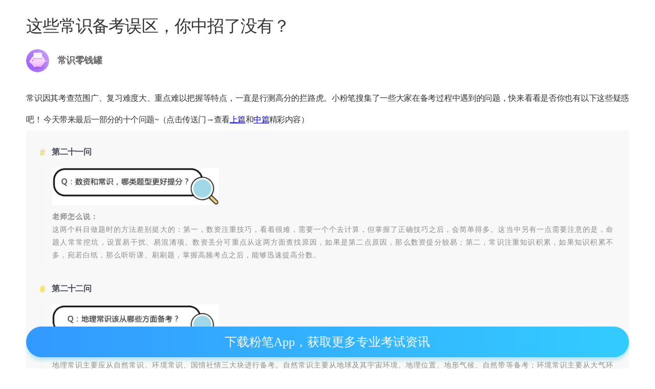

--- FILE ---
content_type: text/html;charset=UTF-8
request_url: https://hera-webapp.fenbi.com/api/article/detail?id=421443085027328
body_size: 8657
content:
<!DOCTYPE html>
<html>
<head>
    <title>这些常识备考误区，你中招了没有？</title>
    <meta http-equiv="Content-Type" content="text/html; charset=utf-8">
    <meta name="viewport" content="width=device-width, initial-scale=1, minimum-scale=1, maximum-scale=1"/>
    <meta http-equiv="X-UA-Compatible" content="IE=edge,chrome=1"/>
    <link href="https://hera.fbstatic.cn/articledetail-694f219ce9.min.css" rel="stylesheet"/>
    <style type="text/css">
        .anti-crawler {
            display: none;
        }
        .affix-card a, .affix-card img {
            margin: 0 0; /* 可选，用于设置间距 */
        }
        .register-button {
            width: 4.0625rem;
            height: 1.5rem;
            border-radius: 2.9375rem;
            background: #3C7CFC;
            display: flex;
            align-items: flex-start;
            justify-content: flex-start;
            padding: 0.375rem 0.625rem;
            gap: 0.3125rem;
            margin-left: auto;
            margin-right: 0.75rem;
            border: none;
            outline: none;
            font-family: 'PingFang SC';
            font-style: normal;
            font-weight: 500;
            font-size: 0.75rem;
            line-height: 0.75rem;
            letter-spacing: 0px;
            color: #FEFFFF;
        }
        #qrcode {
            background: url(https://hera.fbstatic.cn/web_icon/beikaoqun_background.png) no-repeat;
            background-size: cover;
            border-radius: 12px;
            border-radius: 12px;
            display: flex;
            align-items: center;
            margin-top: 1rem;
        }

        #qrcode-img {
            padding-top: 0.625rem;
            padding-bottom: 0.625rem;
            padding-left: 3.5%;
            padding-right: 3.5%;
            height: 4.94rem;
        }

        #qrcode-text {
            padding-top: 0.67rem;
            padding-bottom: 0.72rem;
            padding-right: 4.5%;
        }

        #qrcode-name {
            font-family: PingFangSC-Semibold;
            font-size: 0.94rem;
            color: #FFFFFF;
            letter-spacing: 0;
        }

        #qrcode-rights {
            font-family: PingFangSC-Regular;
            font-size: 0.6rem;
            color: #C9E6FF;
            letter-spacing: -0.53px;
            margin-top: 0.1875rem;
        }

        #qrcode-button {
            background: url(https://hera.fbstatic.cn/web_icon/beikaoqun_button.png) no-repeat;
            background-image: linear-gradient(-1deg, #FFA305 0%, #FFEA05 100%);
            box-shadow: 0 4px 12px 0 rgba(30, 139, 238, 0.50);
            border-radius: 28px;
            border-radius: 28px;
            margin-top: 0.875rem;
            width: 40%;
            height: 1.56rem;
        }

        #qrcode-button-text {
            font-family: PingFangSC-Medium;
            font-size: 0.72rem;
            color: #FFFFFF;
            letter-spacing: 0;
            text-align: center;
            line-height: 1.56rem;
            text-shadow: 0 0 6px rgba(255, 132, 5, 0.80);
            margin-left: 12%;
            margin-right: 12%;
        }

        #qrcode-blue-button {
            background: rgba(255, 255, 255, 0.20);
            border-radius: 0 28px 28px 28px;
            border-radius: 0px 28px 28px 28px;
            margin-top: 0.875rem;
            width: 60%;
            height: 1.56rem;
        }

        #qrcode-plain-text {
            font-family: PingFangSC-Medium;
            font-size: 0.72rem;
            color: #FFFFFF;
            letter-spacing: 0;
            text-align: center;
            line-height: 1.56rem;
            margin-left: 12%;
            margin-right: 12%;
        }
    </style>
</head>
<body>
<div id="article">
    <div id="title">
    这些常识备考误区，你中招了没有？
    </div>
	    <div style="margin-top:0.9375rem">
            <img id="icon" src="https://hera-webapp.fbstatic.cn/api/picture/download/409349322230784.png"/>
            <span style="display:inline-block;vertical-align:middle;">
	        	<div id="source"><b>常识零钱罐</b></div>
	        </span>
        </div>
<style>
    .digest-background {
        position: relative;
        background-image: url(https://hera.fbstatic.cn/icon/masking-out.png);
        background-size: cover;
        border-radius: 0.78125rem;
        display: inline-block;
        margin-top:1.1875rem;
        width: 100%;
        border: 2px solid #DBE9FF;
    }
    .digest-desc {
        position: relative;
        margin-top: 1rem;
        margin-left: 0.875rem;
        font-family: 'PingFang SC';
        font-style: normal;
        font-weight: 500;
        font-size: 0.9375rem;
        line-height: 1.0625rem;
        letter-spacing: -0.0125rem;
        color: #1B2126;
    }
    .digest-rectangle {
        position: relative;
        margin-top: 1rem;
        margin-left: 0.625rem;
        margin-right: 0.625rem;
        margin-bottom: 0.625rem;
        border-radius: 0.625rem;
        background: rgba(255, 255, 255, 0.6);
        border: 0.0625rem solid #FFFFFF;
        backdrop-filter: blur(0.1875rem);
    }
    .digest-content {
        font-family: 'PingFang SC';
        font-style: normal;
        font-weight: 500;
        font-size: 0.8125rem;
        line-height: 1rem;
        letter-spacing: 0px;
        display: flex;
        margin-bottom: 1.25rem;
        color: #8D9092;
        word-wrap: break-word;
        word-break:break-all;
        flex-wrap: nowrap;
        align-items: flex-start;
    }
    .digest-content-ongoing {
        color: #3C7CFC;
    }
    .digest-content-notstart {
        color: #1B2126;
    }
</style>
    <div id="content" style="margin-top:1.25rem">
        <p><!--StartFragment--><!--EndFragment--></p><section style="box-sizing: border-box; font-style: normal; font-weight: 400; text-align: justify; font-size: 16px;"><section style="box-sizing: border-box;" powered-by="xiumi.us"><p style="white-space: normal; margin: 0px; padding: 0px; box-sizing: border-box;">常识因其考查范围广、复习难度大、重点难以把握等特点，一直是行测高分的拦路虎。小粉笔搜集了一些大家在备考过程中遇到的问题，快来看看是否你也有以下这些疑惑吧！ 今天带来最后一部分的十个问题~（点击传送门→查看<a href="https://hera-webapp.fenbi.com/api/article/detail?id=421421119720448" target="_blank">上篇</a>和<a href="https://hera-webapp.fenbi.com/api/article/detail?id=421442127677442" target="_blank">中篇</a>精彩内容）</p></section><section style="margin: 0px 0%; position: static; box-sizing: border-box;" powered-by="xiumi.us"><section style="display: inline-block; width: 100%; vertical-align: top; background-color: rgb(248, 248, 248); box-sizing: border-box;"><section style="position: static; box-sizing: border-box;" powered-by="xiumi.us"><section style="display: flex; flex-flow: row nowrap; margin: 20px 0% 0px; position: static; box-sizing: border-box;"><section style="display: inline-block; width: auto; vertical-align: top; flex: 100 100 0%; height: auto; align-self: flex-start; margin: 0px 30px; box-sizing: border-box;"><section style="margin: 0px 0% 10px; position: static; box-sizing: border-box;" powered-by="xiumi.us"><section style="display: inline-block; vertical-align: middle; width: 20px; height: auto; align-self: center; box-sizing: border-box;"><section style="margin: 0px 0%; transform: translate3d(-3px, 0px, 0px); -webkit-transform: translate3d(-3px, 0px, 0px); -moz-transform: translate3d(-3px, 0px, 0px); -o-transform: translate3d(-3px, 0px, 0px); position: static; box-sizing: border-box;" powered-by="xiumi.us"><section style="font-size: 20px; color: rgb(68, 73, 85); box-sizing: border-box;"><p style="white-space: normal; margin: 0px; padding: 0px; box-sizing: border-box;"><span style="color: rgb(255, 206, 25); box-sizing: border-box;"><strong style="box-sizing: border-box;">#</strong></span></p></section></section></section><section style="display: inline-block; vertical-align: middle; width: 50%; align-self: center; box-sizing: border-box;"><section style="margin: 0px 0%; position: static; box-sizing: border-box;" powered-by="xiumi.us"><section style="color: rgb(68, 73, 85); box-sizing: border-box;"><p style="white-space: normal; margin: 0px; padding: 0px; box-sizing: border-box;"><strong style="box-sizing: border-box;">第二十一问</strong></p></section></section></section></section><section style="display: inline-block; width: 100%; vertical-align: top; border-left: 1px dashed rgb(232, 232, 232); border-bottom-left-radius: 0px; padding: 0px 0px 10px 20px; box-sizing: border-box;" powered-by="xiumi.us"><section style="font-size: 14px; color: rgb(139, 139, 139); letter-spacing: 1px; line-height: 1.8; padding: 0px; box-sizing: border-box;" powered-by="xiumi.us"><p style="white-space: normal; margin: 0px; padding: 0px; box-sizing: border-box;"><img src="https://hera-webapp.fbstatic.cn/api/picture/download/421442724104192.png" style="max-width:100%;"><br></p><p style="white-space: normal; margin: 0px; padding: 0px; box-sizing: border-box;"><strong style="box-sizing: border-box;">老师怎么说：</strong><br style="box-sizing: border-box;"></p><p style="white-space: normal; margin: 0px; padding: 0px; box-sizing: border-box;">这两个科目做题时的方法差别挺大的：第一，数资注重技巧，看着很难，需要一个个去计算，但掌握了正确技巧之后，会简单得多。这当中另有一点需要注意的是，命题人常常挖坑，设置易干扰、易混淆项。数资丢分可重点从这两方面查找原因，如果是第二点原因，那么数资提分较易；第二，常识注重知识积累，如果知识积累不多，宛若白纸，那么听听课、刷刷题，掌握高频考点之后，能够迅速提高分数。</p></section></section></section></section></section></section></section><section style="margin: 0px 0%; position: static; box-sizing: border-box;" powered-by="xiumi.us"><section style="display: inline-block; width: 100%; vertical-align: top; background-color: rgb(248, 248, 248); box-sizing: border-box;"><section style="position: static; box-sizing: border-box;" powered-by="xiumi.us"><section style="display: flex; flex-flow: row nowrap; margin: 20px 0% 0px; position: static; box-sizing: border-box;"><section style="display: inline-block; width: auto; vertical-align: top; flex: 100 100 0%; height: auto; align-self: flex-start; margin: 0px 30px; box-sizing: border-box;"><section style="margin: 0px 0% 10px; position: static; box-sizing: border-box;" powered-by="xiumi.us"><section style="display: inline-block; vertical-align: middle; width: 20px; height: auto; align-self: center; box-sizing: border-box;"><section style="margin: 0px 0%; transform: translate3d(-3px, 0px, 0px); -webkit-transform: translate3d(-3px, 0px, 0px); -moz-transform: translate3d(-3px, 0px, 0px); -o-transform: translate3d(-3px, 0px, 0px); position: static; box-sizing: border-box;" powered-by="xiumi.us"><section style="font-size: 20px; color: rgb(68, 73, 85); box-sizing: border-box;"><p style="white-space: normal; margin: 0px; padding: 0px; box-sizing: border-box;"><span style="color: rgb(255, 206, 25); box-sizing: border-box;"><strong style="box-sizing: border-box;">#</strong></span></p></section></section></section><section style="display: inline-block; vertical-align: middle; width: 50%; align-self: center; box-sizing: border-box;"><section style="margin: 0px 0%; position: static; box-sizing: border-box;" powered-by="xiumi.us"><section style="color: rgb(68, 73, 85); box-sizing: border-box;"><p style="white-space: normal; margin: 0px; padding: 0px; box-sizing: border-box;"><strong style="box-sizing: border-box;">第二十二问</strong></p></section></section></section></section><section style="display: inline-block; width: 100%; vertical-align: top; border-left: 1px dashed rgb(232, 232, 232); border-bottom-left-radius: 0px; padding: 0px 0px 10px 20px; box-sizing: border-box;" powered-by="xiumi.us"><section style="font-size: 14px; color: rgb(139, 139, 139); letter-spacing: 1px; line-height: 1.8; padding: 0px; box-sizing: border-box;" powered-by="xiumi.us"><p style="white-space: normal; margin: 0px; padding: 0px; box-sizing: border-box;"><img src="https://hera-webapp.fbstatic.cn/api/picture/download/421442735900672.png" style="max-width: 100%;">&nbsp;</p><p style="white-space: normal; margin: 0px; padding: 0px; box-sizing: border-box;"><strong style="box-sizing: border-box;">老师怎么说：</strong><br style="box-sizing: border-box;"></p><p style="white-space: normal; margin: 0px; padding: 0px; box-sizing: border-box;">地理常识主要应从自然常识、环境常识、国情社情三大块进行备考。自然常识主要从地球及其宇宙环境、地理位置、地形气候、自然带等备考；环境常识主要从大气环境、海洋环境、地质环境等备考；国情社情包括中国地理、世界地理，主要从山河湖海、行政区位、名胜古迹、矿产资源、农业生产、海峡、运河与航线、世界之最、重要分界线等备考。</p></section></section></section></section></section></section></section><section style="margin: 0px 0%; position: static; box-sizing: border-box;" powered-by="xiumi.us"><section style="display: inline-block; width: 100%; vertical-align: top; background-color: rgb(248, 248, 248); box-sizing: border-box;"><section style="position: static; box-sizing: border-box;" powered-by="xiumi.us"><section style="display: flex; flex-flow: row nowrap; margin: 20px 0% 0px; position: static; box-sizing: border-box;"><section style="display: inline-block; width: auto; vertical-align: top; flex: 100 100 0%; height: auto; align-self: flex-start; margin: 0px 30px; box-sizing: border-box;"><section style="margin: 0px 0% 10px; position: static; box-sizing: border-box;" powered-by="xiumi.us"><section style="display: inline-block; vertical-align: middle; width: 20px; height: auto; align-self: center; box-sizing: border-box;"><section style="margin: 0px 0%; transform: translate3d(-3px, 0px, 0px); -webkit-transform: translate3d(-3px, 0px, 0px); -moz-transform: translate3d(-3px, 0px, 0px); -o-transform: translate3d(-3px, 0px, 0px); position: static; box-sizing: border-box;" powered-by="xiumi.us"><section style="font-size: 20px; color: rgb(68, 73, 85); box-sizing: border-box;"><p style="white-space: normal; margin: 0px; padding: 0px; box-sizing: border-box;"><span style="color: rgb(255, 206, 25); box-sizing: border-box;"><strong style="box-sizing: border-box;">#</strong></span></p></section></section></section><section style="display: inline-block; vertical-align: middle; width: 50%; align-self: center; box-sizing: border-box;"><section style="margin: 0px 0%; position: static; box-sizing: border-box;" powered-by="xiumi.us"><section style="color: rgb(68, 73, 85); box-sizing: border-box;"><p style="white-space: normal; margin: 0px; padding: 0px; box-sizing: border-box;"><strong style="box-sizing: border-box;">第二十三问</strong></p></section></section></section></section><section style="display: inline-block; width: 100%; vertical-align: top; border-left: 1px dashed rgb(232, 232, 232); border-bottom-left-radius: 0px; padding: 0px 0px 10px 20px; box-sizing: border-box;" powered-by="xiumi.us"><section style="font-size: 14px; color: rgb(139, 139, 139); letter-spacing: 1px; line-height: 1.8; padding: 0px; box-sizing: border-box;" powered-by="xiumi.us"><p style="white-space: normal; margin: 0px; padding: 0px; box-sizing: border-box;"><img src="https://hera-webapp.fbstatic.cn/api/picture/download/421442743240704.png" style="max-width: 100%;">&nbsp;</p><p style="white-space: normal; margin: 0px; padding: 0px; box-sizing: border-box;"><strong style="box-sizing: border-box;">老师怎么说：</strong><br style="box-sizing: border-box;"></p><p style="white-space: normal; margin: 0px; padding: 0px; box-sizing: border-box;">人文常识涵盖中国历史、世界历史、文化常识和文学常识等内容。在备考时，首先，要重视日常的积累，尤其要善于利用零碎时间进行积累，具体可以用循环记忆法、联想记忆法等记忆方法；其次，要多刷题，刷题能够使自己摸清楚考试方向和自己的不足之处，也能加深对知识点的记忆；最后，要善于总结，历史常识根据时间或者事件等，文学根据作者或者作品等，均可以进行专题总结，串联知识点，总结的过程也是系统梳理的过程，从而使得知识点更容易记忆、不觉得散杂。</p></section></section></section></section></section></section></section><section style="margin: 0px 0%; position: static; box-sizing: border-box;" powered-by="xiumi.us"><section style="display: inline-block; width: 100%; vertical-align: top; background-color: rgb(248, 248, 248); box-sizing: border-box;"><section style="position: static; box-sizing: border-box;" powered-by="xiumi.us"><section style="display: flex; flex-flow: row nowrap; margin: 20px 0% 0px; position: static; box-sizing: border-box;"><section style="display: inline-block; width: auto; vertical-align: top; flex: 100 100 0%; height: auto; align-self: flex-start; margin: 0px 30px; box-sizing: border-box;"><section style="margin: 0px 0% 10px; position: static; box-sizing: border-box;" powered-by="xiumi.us"><section style="display: inline-block; vertical-align: middle; width: 20px; height: auto; align-self: center; box-sizing: border-box;"><section style="margin: 0px 0%; transform: translate3d(-3px, 0px, 0px); -webkit-transform: translate3d(-3px, 0px, 0px); -moz-transform: translate3d(-3px, 0px, 0px); -o-transform: translate3d(-3px, 0px, 0px); position: static; box-sizing: border-box;" powered-by="xiumi.us"><section style="font-size: 20px; color: rgb(68, 73, 85); box-sizing: border-box;"><p style="white-space: normal; margin: 0px; padding: 0px; box-sizing: border-box;"><span style="color: rgb(255, 206, 25); box-sizing: border-box;"><strong style="box-sizing: border-box;">#</strong></span></p></section></section></section><section style="display: inline-block; vertical-align: middle; width: 50%; align-self: center; box-sizing: border-box;"><section style="margin: 0px 0%; position: static; box-sizing: border-box;" powered-by="xiumi.us"><section style="color: rgb(68, 73, 85); box-sizing: border-box;"><p style="white-space: normal; margin: 0px; padding: 0px; box-sizing: border-box;"><strong style="box-sizing: border-box;">第二十四问</strong></p></section></section></section></section><section style="display: inline-block; width: 100%; vertical-align: top; border-left: 1px dashed rgb(232, 232, 232); border-bottom-left-radius: 0px; padding: 0px 0px 10px 20px; box-sizing: border-box;" powered-by="xiumi.us"><section style="font-size: 14px; color: rgb(139, 139, 139); letter-spacing: 1px; line-height: 1.8; padding: 0px; box-sizing: border-box;" powered-by="xiumi.us"><p style="white-space: normal; margin: 0px; padding: 0px; box-sizing: border-box;"><img src="https://hera-webapp.fbstatic.cn/api/picture/download/421442750055424.png" style="max-width:100%;"><br></p><p style="white-space: normal; margin: 0px; padding: 0px; box-sizing: border-box;"><strong style="box-sizing: border-box;">老师怎么说：</strong><br style="box-sizing: border-box;"></p><p style="white-space: normal; margin: 0px; padding: 0px; box-sizing: border-box;">刷题是最直观感受考点，把握命题特点的备考方法，它对于任何一门专业课的备考都很重要（不单单是时政和法律），而且也不仅仅是依靠考前一个月刷就可以的。就时政和法律来讲，时政内容一般是考前一年内的国内外大事，抓住时政的热点重点，短时间内还是能够复习好的；法律内容则涉及法理学、宪法、民法、刑法、程序法等等法学内容，内容较多，需要花费较多时间来复习。另外，在备考时刷题之外的记忆积累总结等也很重要。</p></section></section></section></section></section></section></section><section style="margin: 0px 0%; position: static; box-sizing: border-box;" powered-by="xiumi.us"><section style="display: inline-block; width: 100%; vertical-align: top; background-color: rgb(248, 248, 248); box-sizing: border-box;"><section style="position: static; box-sizing: border-box;" powered-by="xiumi.us"><section style="display: flex; flex-flow: row nowrap; margin: 20px 0% 0px; position: static; box-sizing: border-box;"><section style="display: inline-block; width: auto; vertical-align: top; flex: 100 100 0%; height: auto; align-self: flex-start; margin: 0px 30px; box-sizing: border-box;"><section style="margin: 0px 0% 10px; position: static; box-sizing: border-box;" powered-by="xiumi.us"><section style="display: inline-block; vertical-align: middle; width: 20px; height: auto; align-self: center; box-sizing: border-box;"><section style="margin: 0px 0%; transform: translate3d(-3px, 0px, 0px); -webkit-transform: translate3d(-3px, 0px, 0px); -moz-transform: translate3d(-3px, 0px, 0px); -o-transform: translate3d(-3px, 0px, 0px); position: static; box-sizing: border-box;" powered-by="xiumi.us"><section style="font-size: 20px; color: rgb(68, 73, 85); box-sizing: border-box;"><p style="white-space: normal; margin: 0px; padding: 0px; box-sizing: border-box;"><span style="color: rgb(255, 206, 25); box-sizing: border-box;"><strong style="box-sizing: border-box;">#</strong></span></p></section></section></section><section style="display: inline-block; vertical-align: middle; width: 50%; align-self: center; box-sizing: border-box;"><section style="margin: 0px 0%; position: static; box-sizing: border-box;" powered-by="xiumi.us"><section style="color: rgb(68, 73, 85); box-sizing: border-box;"><p style="white-space: normal; margin: 0px; padding: 0px; box-sizing: border-box;"><strong style="box-sizing: border-box;">第二十五问</strong></p></section></section></section></section><section style="display: inline-block; width: 100%; vertical-align: top; border-left: 1px dashed rgb(232, 232, 232); border-bottom-left-radius: 0px; padding: 0px 0px 10px 20px; box-sizing: border-box;" powered-by="xiumi.us"><section style="font-size: 14px; color: rgb(139, 139, 139); letter-spacing: 1px; line-height: 1.8; padding: 0px; box-sizing: border-box;" powered-by="xiumi.us"><p style="white-space: normal; margin: 0px; padding: 0px; box-sizing: border-box;"><img src="https://hera-webapp.fbstatic.cn/api/picture/download/421442757658624.png" style="max-width:100%;"><br></p><p style="white-space: normal; margin: 0px; padding: 0px; box-sizing: border-box;"><strong style="box-sizing: border-box;">老师怎么说：</strong></p><p style="white-space: normal; margin: 0px; padding: 0px; box-sizing: border-box;">拿国考来讲，行测整套试卷的考试时长是120分钟，题量在130道左右，常识为20道题，如果用时40分钟，确实是太慢了，也会压缩挤占其他模块的做题时间。常识是知识储备量的考查，无关技巧和演算，一般建议常识的做题时间控制在10分钟左右，每道题平均用时30秒，会则会，不会也不必太纠结。&nbsp; &nbsp; &nbsp;</p></section></section></section></section></section></section></section><section style="margin: 0px 0%; position: static; box-sizing: border-box;" powered-by="xiumi.us"><section style="display: inline-block; width: 100%; vertical-align: top; background-color: rgb(248, 248, 248); box-sizing: border-box;"><section style="position: static; box-sizing: border-box;" powered-by="xiumi.us"><section style="display: flex; flex-flow: row nowrap; margin: 20px 0% 0px; position: static; box-sizing: border-box;"><section style="display: inline-block; width: auto; vertical-align: top; flex: 100 100 0%; height: auto; align-self: flex-start; margin: 0px 30px; box-sizing: border-box;"><section style="margin: 0px 0% 10px; position: static; box-sizing: border-box;" powered-by="xiumi.us"><section style="display: inline-block; vertical-align: middle; width: 20px; height: auto; align-self: center; box-sizing: border-box;"><section style="margin: 0px 0%; transform: translate3d(-3px, 0px, 0px); -webkit-transform: translate3d(-3px, 0px, 0px); -moz-transform: translate3d(-3px, 0px, 0px); -o-transform: translate3d(-3px, 0px, 0px); position: static; box-sizing: border-box;" powered-by="xiumi.us"><section style="font-size: 20px; color: rgb(68, 73, 85); box-sizing: border-box;"><p style="white-space: normal; margin: 0px; padding: 0px; box-sizing: border-box;"><span style="color: rgb(255, 206, 25); box-sizing: border-box;"><strong style="box-sizing: border-box;">#</strong></span></p></section></section></section><section style="display: inline-block; vertical-align: middle; width: 50%; align-self: center; box-sizing: border-box;"><section style="margin: 0px 0%; position: static; box-sizing: border-box;" powered-by="xiumi.us"><section style="color: rgb(68, 73, 85); box-sizing: border-box;"><p style="white-space: normal; margin: 0px; padding: 0px; box-sizing: border-box;"><strong style="box-sizing: border-box;">第二十六问</strong></p></section></section></section></section><section style="display: inline-block; width: 100%; vertical-align: top; border-left: 1px dashed rgb(232, 232, 232); border-bottom-left-radius: 0px; padding: 0px 0px 10px 20px; box-sizing: border-box;" powered-by="xiumi.us"><section style="font-size: 14px; color: rgb(139, 139, 139); letter-spacing: 1px; line-height: 1.8; padding: 0px; box-sizing: border-box;" powered-by="xiumi.us"><p style="white-space: normal; margin: 0px; padding: 0px; box-sizing: border-box;"><img src="https://hera-webapp.fbstatic.cn/api/picture/download/421442766047232.png" style="max-width:100%;"><br></p><p style="white-space: normal; margin: 0px; padding: 0px; box-sizing: border-box;"><strong style="box-sizing: border-box;">老师怎么说：</strong><br style="box-sizing: border-box;"></p><p style="white-space: normal; margin: 0px; padding: 0px; box-sizing: border-box;">行测的任何一个模块对于考生而言都很重要，在复习时不应该厚此薄彼。我们建议相对放弃，即考试中放弃某一道实在不会的难题；不建议绝对放弃，即放弃整个模块。常识主要是知识储备量的考查，只要平时注意积累，多刷题，多总结，掌握高频考点，取得较好的分数还是比较容易的。</p></section></section></section></section></section></section></section><section style="margin: 0px 0%; position: static; box-sizing: border-box;" powered-by="xiumi.us"><section style="display: inline-block; width: 100%; vertical-align: top; background-color: rgb(248, 248, 248); box-sizing: border-box;"><section style="position: static; box-sizing: border-box;" powered-by="xiumi.us"><section style="display: flex; flex-flow: row nowrap; margin: 20px 0% 0px; position: static; box-sizing: border-box;"><section style="display: inline-block; width: auto; vertical-align: top; flex: 100 100 0%; height: auto; align-self: flex-start; margin: 0px 30px; box-sizing: border-box;"><section style="margin: 0px 0% 10px; position: static; box-sizing: border-box;" powered-by="xiumi.us"><section style="display: inline-block; vertical-align: middle; width: 20px; height: auto; align-self: center; box-sizing: border-box;"><section style="margin: 0px 0%; transform: translate3d(-3px, 0px, 0px); -webkit-transform: translate3d(-3px, 0px, 0px); -moz-transform: translate3d(-3px, 0px, 0px); -o-transform: translate3d(-3px, 0px, 0px); position: static; box-sizing: border-box;" powered-by="xiumi.us"><section style="font-size: 20px; color: rgb(68, 73, 85); box-sizing: border-box;"><p style="white-space: normal; margin: 0px; padding: 0px; box-sizing: border-box;"><span style="color: rgb(255, 206, 25); box-sizing: border-box;"><strong style="box-sizing: border-box;">#</strong></span></p></section></section></section><section style="display: inline-block; vertical-align: middle; width: 50%; align-self: center; box-sizing: border-box;"><section style="margin: 0px 0%; position: static; box-sizing: border-box;" powered-by="xiumi.us"><section style="color: rgb(68, 73, 85); box-sizing: border-box;"><p style="white-space: normal; margin: 0px; padding: 0px; box-sizing: border-box;"><strong style="box-sizing: border-box;">第二十七问</strong></p></section></section></section></section><section style="display: inline-block; width: 100%; vertical-align: top; border-left: 1px dashed rgb(232, 232, 232); border-bottom-left-radius: 0px; padding: 0px 0px 10px 20px; box-sizing: border-box;" powered-by="xiumi.us"><section style="font-size: 14px; color: rgb(139, 139, 139); letter-spacing: 1px; line-height: 1.8; padding: 0px; box-sizing: border-box;" powered-by="xiumi.us"><p style="white-space: normal; margin: 0px; padding: 0px; box-sizing: border-box;"><img src="https://hera-webapp.fbstatic.cn/api/picture/download/421442784135168.png" style="max-width: 100%;">&nbsp; &nbsp;&nbsp;</p><p style="white-space: normal; margin: 0px; padding: 0px; box-sizing: border-box;"><strong style="box-sizing: border-box;">老师怎么说：</strong><br style="box-sizing: border-box;"></p><p style="white-space: normal; margin: 0px; padding: 0px; box-sizing: border-box;">作为在职考生，复习时间有限，考前一个月冲刺，应当集中精力，尽可能科学高效地利用自己的闲暇时间，根据自己的每日的工作内容制定复习计划，计划内容应当包含背诵知识点、刷题、听课、模拟演练、错题总结、制作知识结构图等等，当然也可以根据自己的时间来灵活调整，像刷题、背诵知识点等可以利用零散时间每天进行，像模拟演练、总结制作思维导图等可以几天进行一次。</p></section></section></section></section></section></section></section><section style="margin: 0px 0%; position: static; box-sizing: border-box;" powered-by="xiumi.us"><section style="display: inline-block; width: 100%; vertical-align: top; background-color: rgb(248, 248, 248); box-sizing: border-box;"><section style="position: static; box-sizing: border-box;" powered-by="xiumi.us"><section style="display: flex; flex-flow: row nowrap; margin: 20px 0% 0px; position: static; box-sizing: border-box;"><section style="display: inline-block; width: auto; vertical-align: top; flex: 100 100 0%; height: auto; align-self: flex-start; margin: 0px 30px; box-sizing: border-box;"><section style="margin: 0px 0% 10px; position: static; box-sizing: border-box;" powered-by="xiumi.us"><section style="display: inline-block; vertical-align: middle; width: 20px; height: auto; align-self: center; box-sizing: border-box;"><section style="margin: 0px 0%; transform: translate3d(-3px, 0px, 0px); -webkit-transform: translate3d(-3px, 0px, 0px); -moz-transform: translate3d(-3px, 0px, 0px); -o-transform: translate3d(-3px, 0px, 0px); position: static; box-sizing: border-box;" powered-by="xiumi.us"><section style="font-size: 20px; color: rgb(68, 73, 85); box-sizing: border-box;"><p style="white-space: normal; margin: 0px; padding: 0px; box-sizing: border-box;"><span style="color: rgb(255, 206, 25); box-sizing: border-box;"><strong style="box-sizing: border-box;">#</strong></span></p></section></section></section><section style="display: inline-block; vertical-align: middle; width: 50%; align-self: center; box-sizing: border-box;"><section style="margin: 0px 0%; position: static; box-sizing: border-box;" powered-by="xiumi.us"><section style="color: rgb(68, 73, 85); box-sizing: border-box;"><p style="white-space: normal; margin: 0px; padding: 0px; box-sizing: border-box;"><strong style="box-sizing: border-box;">第二十八问</strong></p></section></section></section></section><section style="display: inline-block; width: 100%; vertical-align: top; border-left: 1px dashed rgb(232, 232, 232); border-bottom-left-radius: 0px; padding: 0px 0px 10px 20px; box-sizing: border-box;" powered-by="xiumi.us"><section style="font-size: 14px; color: rgb(139, 139, 139); letter-spacing: 1px; line-height: 1.8; padding: 0px; box-sizing: border-box;" powered-by="xiumi.us"><p style="white-space: normal; margin: 0px; padding: 0px; box-sizing: border-box;"><img src="https://hera-webapp.fbstatic.cn/api/picture/download/421442794883073.png" style="max-width:100%;"><br></p><p style="white-space: normal; margin: 0px; padding: 0px; box-sizing: border-box;"><strong style="box-sizing: border-box;">老师怎么说：</strong><br style="box-sizing: border-box;"></p><p style="white-space: normal; margin: 0px; padding: 0px; box-sizing: border-box;">这个问题说明陷入了误区——法律需要背诵条文。如何避免这个误区？系统说下：首先，常识除了国考地市级，法律考的不多，非国考地市级的，无须放在最重点复习地位。其次，法律关键是理解，法根源于生活，跟社会生活密切相关，我们可以联系社会案例来记忆；再次，非法律专业的可能联系社会案例有困难，可以听常识课中老师们的举例，理解的基础上，记案例更容易记忆；最后，常识直接考法条的不多，还有许多考易混淆、法条理解运用（如刑法、民法案例题）等的。所以关键是理解。</p></section></section></section></section></section></section></section><section style="margin: 0px 0%; position: static; box-sizing: border-box;" powered-by="xiumi.us"><section style="display: inline-block; width: 100%; vertical-align: top; background-color: rgb(248, 248, 248); box-sizing: border-box;"><section style="position: static; box-sizing: border-box;" powered-by="xiumi.us"><section style="display: flex; flex-flow: row nowrap; margin: 20px 0% 0px; position: static; box-sizing: border-box;"><section style="display: inline-block; width: auto; vertical-align: top; flex: 100 100 0%; height: auto; align-self: flex-start; margin: 0px 30px; box-sizing: border-box;"><section style="margin: 0px 0% 10px; position: static; box-sizing: border-box;" powered-by="xiumi.us"><section style="display: inline-block; vertical-align: middle; width: 20px; height: auto; align-self: center; box-sizing: border-box;"><section style="margin: 0px 0%; transform: translate3d(-3px, 0px, 0px); -webkit-transform: translate3d(-3px, 0px, 0px); -moz-transform: translate3d(-3px, 0px, 0px); -o-transform: translate3d(-3px, 0px, 0px); position: static; box-sizing: border-box;" powered-by="xiumi.us"><section style="font-size: 20px; color: rgb(68, 73, 85); box-sizing: border-box;"><p style="white-space: normal; margin: 0px; padding: 0px; box-sizing: border-box;"><span style="color: rgb(255, 206, 25); box-sizing: border-box;"><strong style="box-sizing: border-box;">#</strong></span></p></section></section></section><section style="display: inline-block; vertical-align: middle; width: 50%; align-self: center; box-sizing: border-box;"><section style="margin: 0px 0%; position: static; box-sizing: border-box;" powered-by="xiumi.us"><section style="color: rgb(68, 73, 85); box-sizing: border-box;"><p style="white-space: normal; margin: 0px; padding: 0px; box-sizing: border-box;"><strong style="box-sizing: border-box;">第二十九问</strong></p></section></section></section></section><section style="display: inline-block; width: 100%; vertical-align: top; border-left: 1px dashed rgb(232, 232, 232); border-bottom-left-radius: 0px; padding: 0px 0px 10px 20px; box-sizing: border-box;" powered-by="xiumi.us"><section style="font-size: 14px; color: rgb(139, 139, 139); letter-spacing: 1px; line-height: 1.8; padding: 0px; box-sizing: border-box;" powered-by="xiumi.us"><p style="white-space: normal; margin: 0px; padding: 0px; box-sizing: border-box;"><img src="https://hera-webapp.fbstatic.cn/api/picture/download/421442802222080.png" style="max-width: 100%;">&nbsp; &nbsp; &nbsp;&nbsp;</p><p style="white-space: normal; margin: 0px; padding: 0px; box-sizing: border-box;"><strong style="box-sizing: border-box;">老师怎么说：</strong></p><p style="white-space: normal; margin: 0px; padding: 0px; box-sizing: border-box;">公基课程相对常识课来说，更加系统，且大部分公基考点也在常识的考查范围内，学习公基课程有助于备考常识，但要注意公基课程中的公文、管理在国考中不会考查，不必复习。</p></section></section></section></section></section></section></section><section style="margin: 0px 0%; position: static; box-sizing: border-box;" powered-by="xiumi.us"><section style="display: inline-block; width: 100%; vertical-align: top; background-color: rgb(248, 248, 248); box-sizing: border-box;"><section style="position: static; box-sizing: border-box;" powered-by="xiumi.us"><section style="display: flex; flex-flow: row nowrap; margin: 20px 0% 0px; position: static; box-sizing: border-box;"><section style="display: inline-block; width: auto; vertical-align: top; flex: 100 100 0%; height: auto; align-self: flex-start; margin: 0px 30px; box-sizing: border-box;"><section style="margin: 0px 0% 10px; position: static; box-sizing: border-box;" powered-by="xiumi.us"><section style="display: inline-block; vertical-align: middle; width: 20px; height: auto; align-self: center; box-sizing: border-box;"><section style="margin: 0px 0%; transform: translate3d(-3px, 0px, 0px); -webkit-transform: translate3d(-3px, 0px, 0px); -moz-transform: translate3d(-3px, 0px, 0px); -o-transform: translate3d(-3px, 0px, 0px); position: static; box-sizing: border-box;" powered-by="xiumi.us"><section style="font-size: 20px; color: rgb(68, 73, 85); box-sizing: border-box;"><p style="white-space: normal; margin: 0px; padding: 0px; box-sizing: border-box;"><span style="color: rgb(255, 206, 25); box-sizing: border-box;"><strong style="box-sizing: border-box;">#</strong></span></p></section></section></section><section style="display: inline-block; vertical-align: middle; width: 50%; align-self: center; box-sizing: border-box;"><section style="margin: 0px 0%; position: static; box-sizing: border-box;" powered-by="xiumi.us"><section style="color: rgb(68, 73, 85); box-sizing: border-box;"><p style="white-space: normal; margin: 0px; padding: 0px; box-sizing: border-box;"><strong style="box-sizing: border-box;">第三十问</strong></p></section></section></section></section><section style="display: inline-block; width: 100%; vertical-align: top; border-left: 1px dashed rgb(232, 232, 232); border-bottom-left-radius: 0px; padding: 0px 0px 10px 20px; box-sizing: border-box;" powered-by="xiumi.us"><section style="font-size: 14px; color: rgb(139, 139, 139); letter-spacing: 1px; line-height: 1.8; padding: 0px; box-sizing: border-box;" powered-by="xiumi.us"><p style="white-space: normal; margin: 0px; padding: 0px; box-sizing: border-box;"><img src="https://hera-webapp.fbstatic.cn/api/picture/download/421442809299968.png" style="max-width: 100%;">&nbsp; &nbsp;&nbsp;</p><p style="white-space: normal; margin: 0px; padding: 0px; box-sizing: border-box;"><strong style="box-sizing: border-box;">老师怎么说：<br style="box-sizing: border-box;"></strong></p><p style="white-space: normal; margin: 0px; padding: 0px; box-sizing: border-box;">还可以做北京市考、广东省考、河南省考、新疆兵团考试、2016年（含）以后的江苏省考，及每年4月份联考的常识题目等。这些跟国考常识考查范围是一样的，所以做一下还是有必要的。但是要注意他们的差别——侧重不同。国考地市级最重要的是法律，其次是人文、科技；最后是地理、政治经济等；除此之外的考试，重点是人文、科技；其次是地理国情；最后是政治、经济、法律等。在刷其他省份题目的时候要注意根据国考常识侧重点来进行。</p></section></section></section></section></section></section></section><section style="box-sizing: border-box;" powered-by="xiumi.us"><p style="white-space: normal; margin: 0px; padding: 0px; box-sizing: border-box;">关于常识备考，你还有哪些问题，赶紧到评论区一吐为快，也许你的问题就会被老师“翻牌”哟~</p></section></section>
    </div>
<style>
    .affix-background {
        position: relative;
        background-image: url(https://hera.fbstatic.cn/icon/masking-out.png);
        background-size: cover;
        border-radius: 0.78125rem;
        display: inline-block;
        margin-top:1.1875rem;
        width: 100%;
        border: 2px solid #DBE9FF;
    }
    .affix-desc {
        position: relative;
        margin-top: 1rem;
        margin-left: 0.875rem;
        font-family: 'PingFang SC';
        font-style: normal;
        font-weight: 500;
        font-size: 0.9375rem;
        line-height: 1.0625rem;
        letter-spacing: -0.0125rem;
        color: #1B2126;
    }
    .affix-rectangle {
        position: relative;
        margin-top: 1rem;
        margin-left: 0.625rem;
        margin-right: 0.625rem;
        margin-bottom: 0.625rem;
        border-radius: 0.625rem;
        background: rgba(255, 255, 255, 0.6);
        border: 0.0625rem solid #FFFFFF;
        backdrop-filter: blur(0.1875rem);
    }
    .affix-card {
        display: -webkit-flex; /* Safari */
        display: flex;
        align-items: center;
        margin-top: 1rem;
        margin-bottom: 1rem;
    }
    .affix-icon {
        width: 1.75rem;
        height: 1.75rem;
        padding-left: 0.75rem;
    }
    .affix-content {
        text-decoration: none;
        font-family: 'PingFang SC';
        font-style: normal;
        font-weight: 500;
        font-size: 0.8125rem;
        line-height: 1rem;
        letter-spacing: 0px;
        color: #1B2126;
        text-align: justify;
        padding-left: 0.8125rem;
        padding-right: 0.75rem;
        flex-grow: 1;
        word-wrap: break-word;
    }
    .affix-divid {
        height: 0.03125rem;
        margin-top: 0.625rem;
        margin-left: 0.75rem;
        margin-right: 0.75rem;
        margin-bottom: 0.625rem;
        background: #EBEBF0;
    }
</style>

    <br/><br/>
<div ng-app="commentComponent" ng-controller="commentController" ng-init="loadMoreComments()">
	<div ng-show="commentList.length > 0">
	<div style="opacity: 0.94; background: #F5F7FA; margin-top: 1.25rem; margin-left: -4%; margin-right: -4%; height: 0.625rem"></div>
	<div style="margin-top: 1.25rem; font-size: 1.1rem; color: #333333; line-height: 1.6rem;">最新评论</div>
	<div style="height: 0.6rem"></div>
	<div ng-repeat="comment in commentList">
		<div style="margin-top: 10px; display: flex;">
			<img ng-src="{{comment.senderUser.portraitUrl}}" style="width: 1.875rem; height: 1.875rem; border-radius: 50%" />
			<div style="margin-left: 0.6rem; display: flex; flex-direction: column; width: 100%">
				<div style="font-size: 0.875rem;color: #8A9095; line-height: 1rem;">{{comment.senderUser.displayName}}</div>
				<div style="font-size: 1rem;color: #3C464F;letter-spacing: 0.5px;line-height: 1.5rem;">{{comment.comment}}</div>
				<div style="margin-top: 0.875rem; font-size: 0.875rem;color: #B1B5B9;letter-spacing: -0.58px; line-height: 0.875rem;">{{comment.createTime |  date: 'yyyy-MM-dd HH:mm'}}</div>
				<div ng-show="$index < commentList.length -1" style="margin-top: 0.6rem; height: 2px; background: #F2F2F5;"></div>
			</div>
		</div>
	</div>
	</div>
</div>
<script src="https://hera.fbstatic.cn/angular.min.js"></script>
<script type="text/javascript">
var commentComponent = angular.module('commentComponent', []);
commentComponent.controller('commentController', ['$http', '$scope', function($http, $scope){
	$scope.targetId = 421443085027328;
	$scope.targetType = 1;
	$scope.score = -1;
	$scope.commentList = [];
	$scope.loadMore = true;
	$scope.commentIds = {};
	$scope.loadMoreComments = function() {
		if(window.location.host == "hera-console.fenbi.com") {
			return;
		}
        var url = "/api/comment/shared_list?targetId=" + $scope.targetId + "&targetType=" + $scope.targetType + "&commentNum=10&score=" + $scope.score;
        $http.get(url).success(function(response){
            if(response && response.code === 1){
            	for(var index = 0; index < response.datas.length; index++) {
            		var commentObj = response.datas[index];
            		if($scope.commentIds[commentObj.id] == true) {
            			continue;
            		}
            		$scope.commentList.push(response.datas[index]);
            		$scope.commentIds[commentObj.id] = true;
            	}
            	if(response.datas.length == 0) {
            		$scope.loadMore = false;
            	}
                $scope.score = $scope.commentList[$scope.commentList.length - 1].score;
            }
        });  
    }
    window.onscroll= function(){
        //文档内容实际高度（包括超出视窗的溢出部分）
        var scrollHeight = Math.max(document.documentElement.scrollHeight, document.body.scrollHeight);
        //滚动条滚动距离
        var scrollTop = window.pageYOffset || document.documentElement.scrollTop || document.body.scrollTop;
        //窗口可视范围高度
        var clientHeight = window.innerHeight || Math.min(document.documentElement.clientHeight,document.body.clientHeight);
        
        if(clientHeight + scrollTop >= scrollHeight && $scope.loadMore){
            $scope.loadMoreComments();
        }
    }
	
}]);
</script>
    <br/><br/>
	    <br/>
            <div id="download-text">
                    <a style="color:#ffffff; text-decoration:none" href="https://m.fenbi.com/#/download/gwy"><span>下载粉笔App，获取更多专业考试资讯</span></a>
            </div>
</div>

<script src="https://hera.fbstatic.cn/jquery.min.js"></script>
<script src="https://hera.fbstatic.cn/articledetailcontroller_v1-542831d8f7.min.js"></script>
</body>
</html>


--- FILE ---
content_type: application/javascript
request_url: https://hera.fbstatic.cn/articledetailcontroller_v1-542831d8f7.min.js
body_size: 714
content:
window.onload=function(){if(null!=document.querySelector(".process-circle")){var e,t,n,o,r,c,u=document.querySelector(".process-circle"),i=document.querySelector(".process-now"),l=document.querySelector(".time-box"),a=parseInt((t="width",(e=l).currentStyle?e.currentStyle[t]:getComputedStyle(e,!1)[t])),s=document.querySelector(".audio-play-button"),d=document.querySelector(".audio-pause-button"),m=document.querySelector(".now-time"),y=document.querySelector(".end-time"),p=document.querySelector("#audioPlayer"),f=0,v=0,h=(n=y.innerText,o=n.split(":"),r=parseInt(o[0]),c=parseInt(o[1]),parseFloat(1e3*(60*r+c)));d.onclick=function(){T.pause()},s.onclick=function(){T.play()},u.addEventListener("touchstart",function(e){var o=e.changedTouches[0].clientX-u.offsetLeft;function n(e){var t=e.changedTouches[0].clientX-o;t<0?t=0:t>l.offsetWidth&&(t=l.offsetWidth),u.style.left=t+"px",i.style.width=t+"px";var n=parseFloat(i.style.width);f=n/a*h,m.innerText=S(f),p.currentTime=Math.floor(f/1e3)}document.addEventListener("touchmove",n),document.addEventListener("touchend",function e(t){0==v?p.pause():p.play(),document.removeEventListener("touchend",e),document.removeEventListener("touchmove",n)})});var T={moveTimeline:function(e){var t=(f=e)/h*a;u.style.left=t+"px",i.style.width=t+"px",m.innerText=S(f)},play:function(){var t;d.style.display="inline-block",s.style.display="none",v=1,p.play(),t=10,setTimeout(function e(){0!=v&&(f=1e3*p.currentTime,T.moveTimeline(f),h<=f?(T.pause(),T.moveTimeline(0),p.currentTime=0):setTimeout(e,t))},t)},pause:function(){d.style.display="none",s.style.display="inline-block",v=0,p.pause()}}}function S(e){var t=Math.floor(e/6e4),n=Math.floor(e/1e3%60);return t<10&&(t="0"+t),n<10&&(n="0"+n),t+":"+n}};

--- FILE ---
content_type: application/javascript
request_url: https://hera.fbstatic.cn/angular.min.js
body_size: 52837
content:
/**
 * Created by d on 2017/3/8.
 */
/*
 AngularJS v1.4.6
 (c) 2010-2015 Google, Inc. http://angularjs.org
 License: MIT
 */
(function(Q,X,w){'use strict';function I(b){return function(){var a=arguments[0],c;c="["+(b?b+":":"")+a+"] http://errors.angularjs.org/1.4.6/"+(b?b+"/":"")+a;for(a=1;a<arguments.length;a++){c=c+(1==a?"?":"&")+"p"+(a-1)+"=";var d=encodeURIComponent,e;e=arguments[a];e="function"==typeof e?e.toString().replace(/ \{[\s\S]*$/,""):"undefined"==typeof e?"undefined":"string"!=typeof e?JSON.stringify(e):e;c+=d(e)}return Error(c)}}function Da(b){if(null==b||Za(b))return!1;var a="length"in Object(b)&&b.length;
    return b.nodeType===pa&&a?!0:G(b)||J(b)||0===a||"number"===typeof a&&0<a&&a-1 in b}function m(b,a,c){var d,e;if(b)if(x(b))for(d in b)"prototype"==d||"length"==d||"name"==d||b.hasOwnProperty&&!b.hasOwnProperty(d)||a.call(c,b[d],d,b);else if(J(b)||Da(b)){var f="object"!==typeof b;d=0;for(e=b.length;d<e;d++)(f||d in b)&&a.call(c,b[d],d,b)}else if(b.forEach&&b.forEach!==m)b.forEach(a,c,b);else if(lc(b))for(d in b)a.call(c,b[d],d,b);else if("function"===typeof b.hasOwnProperty)for(d in b)b.hasOwnProperty(d)&&
a.call(c,b[d],d,b);else for(d in b)ta.call(b,d)&&a.call(c,b[d],d,b);return b}function mc(b,a,c){for(var d=Object.keys(b).sort(),e=0;e<d.length;e++)a.call(c,b[d[e]],d[e]);return d}function nc(b){return function(a,c){b(c,a)}}function Sd(){return++nb}function oc(b,a){a?b.$$hashKey=a:delete b.$$hashKey}function Mb(b,a,c){for(var d=b.$$hashKey,e=0,f=a.length;e<f;++e){var g=a[e];if(B(g)||x(g))for(var h=Object.keys(g),l=0,k=h.length;l<k;l++){var n=h[l],p=g[n];c&&B(p)?da(p)?b[n]=new Date(p.valueOf()):Oa(p)?
            b[n]=new RegExp(p):(B(b[n])||(b[n]=J(p)?[]:{}),Mb(b[n],[p],!0)):b[n]=p}}oc(b,d);return b}function P(b){return Mb(b,ua.call(arguments,1),!1)}function Td(b){return Mb(b,ua.call(arguments,1),!0)}function Y(b){return parseInt(b,10)}function Nb(b,a){return P(Object.create(b),a)}function y(){}function $a(b){return b}function qa(b){return function(){return b}}function pc(b){return x(b.toString)&&b.toString!==Object.prototype.toString}function v(b){return"undefined"===typeof b}function A(b){return"undefined"!==
    typeof b}function B(b){return null!==b&&"object"===typeof b}function lc(b){return null!==b&&"object"===typeof b&&!qc(b)}function G(b){return"string"===typeof b}function V(b){return"number"===typeof b}function da(b){return"[object Date]"===va.call(b)}function x(b){return"function"===typeof b}function Oa(b){return"[object RegExp]"===va.call(b)}function Za(b){return b&&b.window===b}function ab(b){return b&&b.$evalAsync&&b.$watch}function bb(b){return"boolean"===typeof b}function rc(b){return!(!b||!(b.nodeName||
b.prop&&b.attr&&b.find))}function Ud(b){var a={};b=b.split(",");var c;for(c=0;c<b.length;c++)a[b[c]]=!0;return a}function wa(b){return F(b.nodeName||b[0]&&b[0].nodeName)}function cb(b,a){var c=b.indexOf(a);0<=c&&b.splice(c,1);return c}function ga(b,a,c,d){if(Za(b)||ab(b))throw Ea("cpws");if(sc.test(va.call(a)))throw Ea("cpta");if(a){if(b===a)throw Ea("cpi");c=c||[];d=d||[];B(b)&&(c.push(b),d.push(a));var e;if(J(b))for(e=a.length=0;e<b.length;e++)a.push(ga(b[e],null,c,d));else{var f=a.$$hashKey;J(a)?
    a.length=0:m(a,function(b,c){delete a[c]});if(lc(b))for(e in b)a[e]=ga(b[e],null,c,d);else if(b&&"function"===typeof b.hasOwnProperty)for(e in b)b.hasOwnProperty(e)&&(a[e]=ga(b[e],null,c,d));else for(e in b)ta.call(b,e)&&(a[e]=ga(b[e],null,c,d));oc(a,f)}}else if(a=b,B(b)){if(c&&-1!==(f=c.indexOf(b)))return d[f];if(J(b))return ga(b,[],c,d);if(sc.test(va.call(b)))a=new b.constructor(b);else if(da(b))a=new Date(b.getTime());else if(Oa(b))a=new RegExp(b.source,b.toString().match(/[^\/]*$/)[0]),a.lastIndex=
    b.lastIndex;else if(x(b.cloneNode))a=b.cloneNode(!0);else return e=Object.create(qc(b)),ga(b,e,c,d);d&&(c.push(b),d.push(a))}return a}function ja(b,a){if(J(b)){a=a||[];for(var c=0,d=b.length;c<d;c++)a[c]=b[c]}else if(B(b))for(c in a=a||{},b)if("$"!==c.charAt(0)||"$"!==c.charAt(1))a[c]=b[c];return a||b}function ka(b,a){if(b===a)return!0;if(null===b||null===a)return!1;if(b!==b&&a!==a)return!0;var c=typeof b,d;if(c==typeof a&&"object"==c)if(J(b)){if(!J(a))return!1;if((c=b.length)==a.length){for(d=0;d<
c;d++)if(!ka(b[d],a[d]))return!1;return!0}}else{if(da(b))return da(a)?ka(b.getTime(),a.getTime()):!1;if(Oa(b))return Oa(a)?b.toString()==a.toString():!1;if(ab(b)||ab(a)||Za(b)||Za(a)||J(a)||da(a)||Oa(a))return!1;c=ha();for(d in b)if("$"!==d.charAt(0)&&!x(b[d])){if(!ka(b[d],a[d]))return!1;c[d]=!0}for(d in a)if(!(d in c)&&"$"!==d.charAt(0)&&A(a[d])&&!x(a[d]))return!1;return!0}return!1}function db(b,a,c){return b.concat(ua.call(a,c))}function tc(b,a){var c=2<arguments.length?ua.call(arguments,2):[];
    return!x(a)||a instanceof RegExp?a:c.length?function(){return arguments.length?a.apply(b,db(c,arguments,0)):a.apply(b,c)}:function(){return arguments.length?a.apply(b,arguments):a.call(b)}}function Vd(b,a){var c=a;"string"===typeof b&&"$"===b.charAt(0)&&"$"===b.charAt(1)?c=w:Za(a)?c="$WINDOW":a&&X===a?c="$DOCUMENT":ab(a)&&(c="$SCOPE");return c}function eb(b,a){if("undefined"===typeof b)return w;V(a)||(a=a?2:null);return JSON.stringify(b,Vd,a)}function uc(b){return G(b)?JSON.parse(b):b}function vc(b,
                                                                                                                                                                                                                                                                                                                                                                                                                                                                                                                          a){var c=Date.parse("Jan 01, 1970 00:00:00 "+b)/6E4;return isNaN(c)?a:c}function Ob(b,a,c){c=c?-1:1;var d=vc(a,b.getTimezoneOffset());a=b;b=c*(d-b.getTimezoneOffset());a=new Date(a.getTime());a.setMinutes(a.getMinutes()+b);return a}function xa(b){b=C(b).clone();try{b.empty()}catch(a){}var c=C("<div>").append(b).html();try{return b[0].nodeType===Pa?F(c):c.match(/^(<[^>]+>)/)[1].replace(/^<([\w\-]+)/,function(a,b){return"<"+F(b)})}catch(d){return F(c)}}function wc(b){try{return decodeURIComponent(b)}catch(a){}}
    function xc(b){var a={};m((b||"").split("&"),function(b){var d,e,f;b&&(e=b=b.replace(/\+/g,"%20"),d=b.indexOf("="),-1!==d&&(e=b.substring(0,d),f=b.substring(d+1)),e=wc(e),A(e)&&(f=A(f)?wc(f):!0,ta.call(a,e)?J(a[e])?a[e].push(f):a[e]=[a[e],f]:a[e]=f))});return a}function Pb(b){var a=[];m(b,function(b,d){J(b)?m(b,function(b){a.push(la(d,!0)+(!0===b?"":"="+la(b,!0)))}):a.push(la(d,!0)+(!0===b?"":"="+la(b,!0)))});return a.length?a.join("&"):""}function ob(b){return la(b,!0).replace(/%26/gi,"&").replace(/%3D/gi,
        "=").replace(/%2B/gi,"+")}function la(b,a){return encodeURIComponent(b).replace(/%40/gi,"@").replace(/%3A/gi,":").replace(/%24/g,"$").replace(/%2C/gi,",").replace(/%3B/gi,";").replace(/%20/g,a?"%20":"+")}function Wd(b,a){var c,d,e=Qa.length;for(d=0;d<e;++d)if(c=Qa[d]+a,G(c=b.getAttribute(c)))return c;return null}function Xd(b,a){var c,d,e={};m(Qa,function(a){a+="app";!c&&b.hasAttribute&&b.hasAttribute(a)&&(c=b,d=b.getAttribute(a))});m(Qa,function(a){a+="app";var e;!c&&(e=b.querySelector("["+a.replace(":",
            "\\:")+"]"))&&(c=e,d=e.getAttribute(a))});c&&(e.strictDi=null!==Wd(c,"strict-di"),a(c,d?[d]:[],e))}function yc(b,a,c){B(c)||(c={});c=P({strictDi:!1},c);var d=function(){b=C(b);if(b.injector()){var d=b[0]===X?"document":xa(b);throw Ea("btstrpd",d.replace(/</,"&lt;").replace(/>/,"&gt;"));}a=a||[];a.unshift(["$provide",function(a){a.value("$rootElement",b)}]);c.debugInfoEnabled&&a.push(["$compileProvider",function(a){a.debugInfoEnabled(!0)}]);a.unshift("ng");d=fb(a,c.strictDi);d.invoke(["$rootScope",
        "$rootElement","$compile","$injector",function(a,b,c,d){a.$apply(function(){b.data("$injector",d);c(b)(a)})}]);return d},e=/^NG_ENABLE_DEBUG_INFO!/,f=/^NG_DEFER_BOOTSTRAP!/;Q&&e.test(Q.name)&&(c.debugInfoEnabled=!0,Q.name=Q.name.replace(e,""));if(Q&&!f.test(Q.name))return d();Q.name=Q.name.replace(f,"");aa.resumeBootstrap=function(b){m(b,function(b){a.push(b)});return d()};x(aa.resumeDeferredBootstrap)&&aa.resumeDeferredBootstrap()}function Yd(){Q.name="NG_ENABLE_DEBUG_INFO!"+Q.name;Q.location.reload()}
    function Zd(b){b=aa.element(b).injector();if(!b)throw Ea("test");return b.get("$$testability")}function zc(b,a){a=a||"_";return b.replace($d,function(b,d){return(d?a:"")+b.toLowerCase()})}function ae(){var b;if(!Ac){var a=pb();(ra=v(a)?Q.jQuery:a?Q[a]:w)&&ra.fn.on?(C=ra,P(ra.fn,{scope:Ra.scope,isolateScope:Ra.isolateScope,controller:Ra.controller,injector:Ra.injector,inheritedData:Ra.inheritedData}),b=ra.cleanData,ra.cleanData=function(a){var d;if(Qb)Qb=!1;else for(var e=0,f;null!=(f=a[e]);e++)(d=
            ra._data(f,"events"))&&d.$destroy&&ra(f).triggerHandler("$destroy");b(a)}):C=R;aa.element=C;Ac=!0}}function qb(b,a,c){if(!b)throw Ea("areq",a||"?",c||"required");return b}function Sa(b,a,c){c&&J(b)&&(b=b[b.length-1]);qb(x(b),a,"not a function, got "+(b&&"object"===typeof b?b.constructor.name||"Object":typeof b));return b}function Ta(b,a){if("hasOwnProperty"===b)throw Ea("badname",a);}function Bc(b,a,c){if(!a)return b;a=a.split(".");for(var d,e=b,f=a.length,g=0;g<f;g++)d=a[g],b&&(b=(e=b)[d]);return!c&&
    x(b)?tc(e,b):b}function rb(b){for(var a=b[0],c=b[b.length-1],d,e=1;a!==c&&(a=a.nextSibling);e++)if(d||b[e]!==a)d||(d=C(ua.call(b,0,e))),d.push(a);return d||b}function ha(){return Object.create(null)}function be(b){function a(a,b,c){return a[b]||(a[b]=c())}var c=I("$injector"),d=I("ng");b=a(b,"angular",Object);b.$$minErr=b.$$minErr||I;return a(b,"module",function(){var b={};return function(f,g,h){if("hasOwnProperty"===f)throw d("badname","module");g&&b.hasOwnProperty(f)&&(b[f]=null);return a(b,f,function(){function a(b,
                                                                                                                                                                                                                                                                                                                                                                                                                                                                                                                                              c,e,f){f||(f=d);return function(){f[e||"push"]([b,c,arguments]);return E}}function b(a,c){return function(b,e){e&&x(e)&&(e.$$moduleName=f);d.push([a,c,arguments]);return E}}if(!g)throw c("nomod",f);var d=[],e=[],r=[],t=a("$injector","invoke","push",e),E={_invokeQueue:d,_configBlocks:e,_runBlocks:r,requires:g,name:f,provider:b("$provide","provider"),factory:b("$provide","factory"),service:b("$provide","service"),value:a("$provide","value"),constant:a("$provide","constant","unshift"),decorator:b("$provide",
        "decorator"),animation:b("$animateProvider","register"),filter:b("$filterProvider","register"),controller:b("$controllerProvider","register"),directive:b("$compileProvider","directive"),config:t,run:function(a){r.push(a);return this}};h&&t(h);return E})}})}function ce(b){P(b,{bootstrap:yc,copy:ga,extend:P,merge:Td,equals:ka,element:C,forEach:m,injector:fb,noop:y,bind:tc,toJson:eb,fromJson:uc,identity:$a,isUndefined:v,isDefined:A,isString:G,isFunction:x,isObject:B,isNumber:V,isElement:rc,isArray:J,
        version:de,isDate:da,lowercase:F,uppercase:sb,callbacks:{counter:0},getTestability:Zd,$$minErr:I,$$csp:Fa,reloadWithDebugInfo:Yd});Rb=be(Q);Rb("ng",["ngLocale"],["$provide",function(a){a.provider({$$sanitizeUri:ee});a.provider("$compile",Cc).directive({a:fe,input:Dc,textarea:Dc,form:ge,script:he,select:ie,style:je,option:ke,ngBind:le,ngBindHtml:me,ngBindTemplate:ne,ngClass:oe,ngClassEven:pe,ngClassOdd:qe,ngCloak:re,ngController:se,ngForm:te,ngHide:ue,ngIf:ve,ngInclude:we,ngInit:xe,ngNonBindable:ye,
        ngPluralize:ze,ngRepeat:Ae,ngShow:Be,ngStyle:Ce,ngSwitch:De,ngSwitchWhen:Ee,ngSwitchDefault:Fe,ngOptions:Ge,ngTransclude:He,ngModel:Ie,ngList:Je,ngChange:Ke,pattern:Ec,ngPattern:Ec,required:Fc,ngRequired:Fc,minlength:Gc,ngMinlength:Gc,maxlength:Hc,ngMaxlength:Hc,ngValue:Le,ngModelOptions:Me}).directive({ngInclude:Ne}).directive(tb).directive(Ic);a.provider({$anchorScroll:Oe,$animate:Pe,$animateCss:Qe,$$animateQueue:Re,$$AnimateRunner:Se,$browser:Te,$cacheFactory:Ue,$controller:Ve,$document:We,$exceptionHandler:Xe,
        $filter:Jc,$$forceReflow:Ye,$interpolate:Ze,$interval:$e,$http:af,$httpParamSerializer:bf,$httpParamSerializerJQLike:cf,$httpBackend:df,$location:ef,$log:ff,$parse:gf,$rootScope:hf,$q:jf,$$q:kf,$sce:lf,$sceDelegate:mf,$sniffer:nf,$templateCache:of,$templateRequest:pf,$$testability:qf,$timeout:rf,$window:sf,$$rAF:tf,$$jqLite:uf,$$HashMap:vf,$$cookieReader:wf})}])}function gb(b){return b.replace(xf,function(a,b,d,e){return e?d.toUpperCase():d}).replace(yf,"Moz$1")}function Kc(b){b=b.nodeType;return b===
        pa||!b||9===b}function Lc(b,a){var c,d,e=a.createDocumentFragment(),f=[];if(Sb.test(b)){c=c||e.appendChild(a.createElement("div"));d=(zf.exec(b)||["",""])[1].toLowerCase();d=ma[d]||ma._default;c.innerHTML=d[1]+b.replace(Af,"<$1></$2>")+d[2];for(d=d[0];d--;)c=c.lastChild;f=db(f,c.childNodes);c=e.firstChild;c.textContent=""}else f.push(a.createTextNode(b));e.textContent="";e.innerHTML="";m(f,function(a){e.appendChild(a)});return e}function R(b){if(b instanceof R)return b;var a;G(b)&&(b=T(b),a=!0);if(!(this instanceof
        R)){if(a&&"<"!=b.charAt(0))throw Tb("nosel");return new R(b)}if(a){a=X;var c;b=(c=Bf.exec(b))?[a.createElement(c[1])]:(c=Lc(b,a))?c.childNodes:[]}Mc(this,b)}function Ub(b){return b.cloneNode(!0)}function ub(b,a){a||vb(b);if(b.querySelectorAll)for(var c=b.querySelectorAll("*"),d=0,e=c.length;d<e;d++)vb(c[d])}function Nc(b,a,c,d){if(A(d))throw Tb("offargs");var e=(d=wb(b))&&d.events,f=d&&d.handle;if(f)if(a)m(a.split(" "),function(a){if(A(c)){var d=e[a];cb(d||[],c);if(d&&0<d.length)return}b.removeEventListener(a,
        f,!1);delete e[a]});else for(a in e)"$destroy"!==a&&b.removeEventListener(a,f,!1),delete e[a]}function vb(b,a){var c=b.ng339,d=c&&hb[c];d&&(a?delete d.data[a]:(d.handle&&(d.events.$destroy&&d.handle({},"$destroy"),Nc(b)),delete hb[c],b.ng339=w))}function wb(b,a){var c=b.ng339,c=c&&hb[c];a&&!c&&(b.ng339=c=++Cf,c=hb[c]={events:{},data:{},handle:w});return c}function Vb(b,a,c){if(Kc(b)){var d=A(c),e=!d&&a&&!B(a),f=!a;b=(b=wb(b,!e))&&b.data;if(d)b[a]=c;else{if(f)return b;if(e)return b&&b[a];P(b,a)}}}
    function xb(b,a){return b.getAttribute?-1<(" "+(b.getAttribute("class")||"")+" ").replace(/[\n\t]/g," ").indexOf(" "+a+" "):!1}function yb(b,a){a&&b.setAttribute&&m(a.split(" "),function(a){b.setAttribute("class",T((" "+(b.getAttribute("class")||"")+" ").replace(/[\n\t]/g," ").replace(" "+T(a)+" "," ")))})}function zb(b,a){if(a&&b.setAttribute){var c=(" "+(b.getAttribute("class")||"")+" ").replace(/[\n\t]/g," ");m(a.split(" "),function(a){a=T(a);-1===c.indexOf(" "+a+" ")&&(c+=a+" ")});b.setAttribute("class",
        T(c))}}function Mc(b,a){if(a)if(a.nodeType)b[b.length++]=a;else{var c=a.length;if("number"===typeof c&&a.window!==a){if(c)for(var d=0;d<c;d++)b[b.length++]=a[d]}else b[b.length++]=a}}function Oc(b,a){return Ab(b,"$"+(a||"ngController")+"Controller")}function Ab(b,a,c){9==b.nodeType&&(b=b.documentElement);for(a=J(a)?a:[a];b;){for(var d=0,e=a.length;d<e;d++)if(A(c=C.data(b,a[d])))return c;b=b.parentNode||11===b.nodeType&&b.host}}function Pc(b){for(ub(b,!0);b.firstChild;)b.removeChild(b.firstChild)}
    function Wb(b,a){a||ub(b);var c=b.parentNode;c&&c.removeChild(b)}function Df(b,a){a=a||Q;if("complete"===a.document.readyState)a.setTimeout(b);else C(a).on("load",b)}function Qc(b,a){var c=Bb[a.toLowerCase()];return c&&Rc[wa(b)]&&c}function Ef(b,a){var c=function(c,e){c.isDefaultPrevented=function(){return c.defaultPrevented};var f=a[e||c.type],g=f?f.length:0;if(g){if(v(c.immediatePropagationStopped)){var h=c.stopImmediatePropagation;c.stopImmediatePropagation=function(){c.immediatePropagationStopped=
        !0;c.stopPropagation&&c.stopPropagation();h&&h.call(c)}}c.isImmediatePropagationStopped=function(){return!0===c.immediatePropagationStopped};1<g&&(f=ja(f));for(var l=0;l<g;l++)c.isImmediatePropagationStopped()||f[l].call(b,c)}};c.elem=b;return c}function uf(){this.$get=function(){return P(R,{hasClass:function(b,a){b.attr&&(b=b[0]);return xb(b,a)},addClass:function(b,a){b.attr&&(b=b[0]);return zb(b,a)},removeClass:function(b,a){b.attr&&(b=b[0]);return yb(b,a)}})}}function Ga(b,a){var c=b&&b.$$hashKey;
        if(c)return"function"===typeof c&&(c=b.$$hashKey()),c;c=typeof b;return c="function"==c||"object"==c&&null!==b?b.$$hashKey=c+":"+(a||Sd)():c+":"+b}function Ua(b,a){if(a){var c=0;this.nextUid=function(){return++c}}m(b,this.put,this)}function Ff(b){return(b=b.toString().replace(Sc,"").match(Tc))?"function("+(b[1]||"").replace(/[\s\r\n]+/," ")+")":"fn"}function fb(b,a){function c(a){return function(b,c){if(B(b))m(b,nc(a));else return a(b,c)}}function d(a,b){Ta(a,"service");if(x(b)||J(b))b=r.instantiate(b);
        if(!b.$get)throw Ha("pget",a);return p[a+"Provider"]=b}function e(a,b){return function(){var c=E.invoke(b,this);if(v(c))throw Ha("undef",a);return c}}function f(a,b,c){return d(a,{$get:!1!==c?e(a,b):b})}function g(a){qb(v(a)||J(a),"modulesToLoad","not an array");var b=[],c;m(a,function(a){function d(a){var b,c;b=0;for(c=a.length;b<c;b++){var e=a[b],f=r.get(e[0]);f[e[1]].apply(f,e[2])}}if(!n.get(a)){n.put(a,!0);try{G(a)?(c=Rb(a),b=b.concat(g(c.requires)).concat(c._runBlocks),d(c._invokeQueue),d(c._configBlocks)):
        x(a)?b.push(r.invoke(a)):J(a)?b.push(r.invoke(a)):Sa(a,"module")}catch(e){throw J(a)&&(a=a[a.length-1]),e.message&&e.stack&&-1==e.stack.indexOf(e.message)&&(e=e.message+"\n"+e.stack),Ha("modulerr",a,e.stack||e.message||e);}}});return b}function h(b,c){function d(a,e){if(b.hasOwnProperty(a)){if(b[a]===l)throw Ha("cdep",a+" <- "+k.join(" <- "));return b[a]}try{return k.unshift(a),b[a]=l,b[a]=c(a,e)}catch(f){throw b[a]===l&&delete b[a],f;}finally{k.shift()}}function e(b,c,f,h){"string"===typeof f&&(h=
        f,f=null);var g=[],k=fb.$$annotate(b,a,h),l,r,n;r=0;for(l=k.length;r<l;r++){n=k[r];if("string"!==typeof n)throw Ha("itkn",n);g.push(f&&f.hasOwnProperty(n)?f[n]:d(n,h))}J(b)&&(b=b[l]);return b.apply(c,g)}return{invoke:e,instantiate:function(a,b,c){var d=Object.create((J(a)?a[a.length-1]:a).prototype||null);a=e(a,d,b,c);return B(a)||x(a)?a:d},get:d,annotate:fb.$$annotate,has:function(a){return p.hasOwnProperty(a+"Provider")||b.hasOwnProperty(a)}}}a=!0===a;var l={},k=[],n=new Ua([],!0),p={$provide:{provider:c(d),
        factory:c(f),service:c(function(a,b){return f(a,["$injector",function(a){return a.instantiate(b)}])}),value:c(function(a,b){return f(a,qa(b),!1)}),constant:c(function(a,b){Ta(a,"constant");p[a]=b;t[a]=b}),decorator:function(a,b){var c=r.get(a+"Provider"),d=c.$get;c.$get=function(){var a=E.invoke(d,c);return E.invoke(b,null,{$delegate:a})}}}},r=p.$injector=h(p,function(a,b){aa.isString(b)&&k.push(b);throw Ha("unpr",k.join(" <- "));}),t={},E=t.$injector=h(t,function(a,b){var c=r.get(a+"Provider",b);
        return E.invoke(c.$get,c,w,a)});m(g(b),function(a){a&&E.invoke(a)});return E}function Oe(){var b=!0;this.disableAutoScrolling=function(){b=!1};this.$get=["$window","$location","$rootScope",function(a,c,d){function e(a){var b=null;Array.prototype.some.call(a,function(a){if("a"===wa(a))return b=a,!0});return b}function f(b){if(b){b.scrollIntoView();var c;c=g.yOffset;x(c)?c=c():rc(c)?(c=c[0],c="fixed"!==a.getComputedStyle(c).position?0:c.getBoundingClientRect().bottom):V(c)||(c=0);c&&(b=b.getBoundingClientRect().top,
        a.scrollBy(0,b-c))}else a.scrollTo(0,0)}function g(a){a=G(a)?a:c.hash();var b;a?(b=h.getElementById(a))?f(b):(b=e(h.getElementsByName(a)))?f(b):"top"===a&&f(null):f(null)}var h=a.document;b&&d.$watch(function(){return c.hash()},function(a,b){a===b&&""===a||Df(function(){d.$evalAsync(g)})});return g}]}function ib(b,a){if(!b&&!a)return"";if(!b)return a;if(!a)return b;J(b)&&(b=b.join(" "));J(a)&&(a=a.join(" "));return b+" "+a}function Gf(b){G(b)&&(b=b.split(" "));var a=ha();m(b,function(b){b.length&&
    (a[b]=!0)});return a}function Ia(b){return B(b)?b:{}}function Hf(b,a,c,d){function e(a){try{a.apply(null,ua.call(arguments,1))}finally{if(E--,0===E)for(;K.length;)try{K.pop()()}catch(b){c.error(b)}}}function f(){ia=null;g();h()}function g(){a:{try{u=n.state;break a}catch(a){}u=void 0}u=v(u)?null:u;ka(u,L)&&(u=L);L=u}function h(){if(z!==l.url()||q!==u)z=l.url(),q=u,m(O,function(a){a(l.url(),u)})}var l=this,k=b.location,n=b.history,p=b.setTimeout,r=b.clearTimeout,t={};l.isMock=!1;var E=0,K=[];l.$$completeOutstandingRequest=
        e;l.$$incOutstandingRequestCount=function(){E++};l.notifyWhenNoOutstandingRequests=function(a){0===E?a():K.push(a)};var u,q,z=k.href,N=a.find("base"),ia=null;g();q=u;l.url=function(a,c,e){v(e)&&(e=null);k!==b.location&&(k=b.location);n!==b.history&&(n=b.history);if(a){var f=q===e;if(z===a&&(!d.history||f))return l;var h=z&&Ja(z)===Ja(a);z=a;q=e;if(!d.history||h&&f){if(!h||ia)ia=a;c?k.replace(a):h?(c=k,e=a.indexOf("#"),e=-1===e?"":a.substr(e),c.hash=e):k.href=a;k.href!==a&&(ia=a)}else n[c?"replaceState":
        "pushState"](e,"",a),g(),q=u;return l}return ia||k.href.replace(/%27/g,"'")};l.state=function(){return u};var O=[],H=!1,L=null;l.onUrlChange=function(a){if(!H){if(d.history)C(b).on("popstate",f);C(b).on("hashchange",f);H=!0}O.push(a);return a};l.$$applicationDestroyed=function(){C(b).off("hashchange popstate",f)};l.$$checkUrlChange=h;l.baseHref=function(){var a=N.attr("href");return a?a.replace(/^(https?\:)?\/\/[^\/]*/,""):""};l.defer=function(a,b){var c;E++;c=p(function(){delete t[c];e(a)},b||0);
        t[c]=!0;return c};l.defer.cancel=function(a){return t[a]?(delete t[a],r(a),e(y),!0):!1}}function Te(){this.$get=["$window","$log","$sniffer","$document",function(b,a,c,d){return new Hf(b,d,a,c)}]}function Ue(){this.$get=function(){function b(b,d){function e(a){a!=p&&(r?r==a&&(r=a.n):r=a,f(a.n,a.p),f(a,p),p=a,p.n=null)}function f(a,b){a!=b&&(a&&(a.p=b),b&&(b.n=a))}if(b in a)throw I("$cacheFactory")("iid",b);var g=0,h=P({},d,{id:b}),l={},k=d&&d.capacity||Number.MAX_VALUE,n={},p=null,r=null;return a[b]=
        {put:function(a,b){if(!v(b)){if(k<Number.MAX_VALUE){var c=n[a]||(n[a]={key:a});e(c)}a in l||g++;l[a]=b;g>k&&this.remove(r.key);return b}},get:function(a){if(k<Number.MAX_VALUE){var b=n[a];if(!b)return;e(b)}return l[a]},remove:function(a){if(k<Number.MAX_VALUE){var b=n[a];if(!b)return;b==p&&(p=b.p);b==r&&(r=b.n);f(b.n,b.p);delete n[a]}delete l[a];g--},removeAll:function(){l={};g=0;n={};p=r=null},destroy:function(){n=h=l=null;delete a[b]},info:function(){return P({},h,{size:g})}}}var a={};b.info=function(){var b=
        {};m(a,function(a,e){b[e]=a.info()});return b};b.get=function(b){return a[b]};return b}}function of(){this.$get=["$cacheFactory",function(b){return b("templates")}]}function Cc(b,a){function c(a,b,c){var d=/^\s*([@&]|=(\*?))(\??)\s*(\w*)\s*$/,e={};m(a,function(a,f){var h=a.match(d);if(!h)throw fa("iscp",b,f,a,c?"controller bindings definition":"isolate scope definition");e[f]={mode:h[1][0],collection:"*"===h[2],optional:"?"===h[3],attrName:h[4]||f}});return e}function d(a){var b=a.charAt(0);if(!b||
        b!==F(b))throw fa("baddir",a);if(a!==a.trim())throw fa("baddir",a);}var e={},f=/^\s*directive\:\s*([\w\-]+)\s+(.*)$/,g=/(([\w\-]+)(?:\:([^;]+))?;?)/,h=Ud("ngSrc,ngSrcset,src,srcset"),l=/^(?:(\^\^?)?(\?)?(\^\^?)?)?/,k=/^(on[a-z]+|formaction)$/;this.directive=function r(a,f){Ta(a,"directive");G(a)?(d(a),qb(f,"directiveFactory"),e.hasOwnProperty(a)||(e[a]=[],b.factory(a+"Directive",["$injector","$exceptionHandler",function(b,d){var f=[];m(e[a],function(e,h){try{var g=b.invoke(e);x(g)?g={compile:qa(g)}:
            !g.compile&&g.link&&(g.compile=qa(g.link));g.priority=g.priority||0;g.index=h;g.name=g.name||a;g.require=g.require||g.controller&&g.name;g.restrict=g.restrict||"EA";var k=g,l=g,r=g.name,n={isolateScope:null,bindToController:null};B(l.scope)&&(!0===l.bindToController?(n.bindToController=c(l.scope,r,!0),n.isolateScope={}):n.isolateScope=c(l.scope,r,!1));B(l.bindToController)&&(n.bindToController=c(l.bindToController,r,!0));if(B(n.bindToController)){var S=l.controller,E=l.controllerAs;if(!S)throw fa("noctrl",
            r);var ca;a:if(E&&G(E))ca=E;else{if(G(S)){var m=Uc.exec(S);if(m){ca=m[3];break a}}ca=void 0}if(!ca)throw fa("noident",r);}var s=k.$$bindings=n;B(s.isolateScope)&&(g.$$isolateBindings=s.isolateScope);g.$$moduleName=e.$$moduleName;f.push(g)}catch(w){d(w)}});return f}])),e[a].push(f)):m(a,nc(r));return this};this.aHrefSanitizationWhitelist=function(b){return A(b)?(a.aHrefSanitizationWhitelist(b),this):a.aHrefSanitizationWhitelist()};this.imgSrcSanitizationWhitelist=function(b){return A(b)?(a.imgSrcSanitizationWhitelist(b),
            this):a.imgSrcSanitizationWhitelist()};var n=!0;this.debugInfoEnabled=function(a){return A(a)?(n=a,this):n};this.$get=["$injector","$interpolate","$exceptionHandler","$templateRequest","$parse","$controller","$rootScope","$document","$sce","$animate","$$sanitizeUri",function(a,b,c,d,u,q,z,N,ia,O,H){function L(a,b){try{a.addClass(b)}catch(c){}}function W(a,b,c,d,e){a instanceof C||(a=C(a));m(a,function(b,c){b.nodeType==Pa&&b.nodeValue.match(/\S+/)&&(a[c]=C(b).wrap("<span></span>").parent()[0])});var f=
        S(a,b,a,c,d,e);W.$$addScopeClass(a);var h=null;return function(b,c,d){qb(b,"scope");d=d||{};var e=d.parentBoundTranscludeFn,g=d.transcludeControllers;d=d.futureParentElement;e&&e.$$boundTransclude&&(e=e.$$boundTransclude);h||(h=(d=d&&d[0])?"foreignobject"!==wa(d)&&d.toString().match(/SVG/)?"svg":"html":"html");d="html"!==h?C(Xb(h,C("<div>").append(a).html())):c?Ra.clone.call(a):a;if(g)for(var k in g)d.data("$"+k+"Controller",g[k].instance);W.$$addScopeInfo(d,b);c&&c(d,b);f&&f(b,d,d,e);return d}}function S(a,
                                                                                                                                                                                                                                                                                                                                                                                                                                                                                                                                       b,c,d,e,f){function h(a,c,d,e){var f,k,l,r,n,t,O;if(q)for(O=Array(c.length),r=0;r<g.length;r+=3)f=g[r],O[f]=c[f];else O=c;r=0;for(n=g.length;r<n;)if(k=O[g[r++]],c=g[r++],f=g[r++],c){if(c.scope){if(l=a.$new(),W.$$addScopeInfo(C(k),l),t=c.$$destroyBindings)c.$$destroyBindings=null,l.$on("$destroyed",t)}else l=a;t=c.transcludeOnThisElement?ba(a,c.transclude,e):!c.templateOnThisElement&&e?e:!e&&b?ba(a,b):null;c(f,l,k,d,t,c)}else f&&f(a,k.childNodes,w,e)}for(var g=[],k,l,r,n,q,t=0;t<a.length;t++){k=new aa;
        l=ca(a[t],[],k,0===t?d:w,e);(f=l.length?D(l,a[t],k,b,c,null,[],[],f):null)&&f.scope&&W.$$addScopeClass(k.$$element);k=f&&f.terminal||!(r=a[t].childNodes)||!r.length?null:S(r,f?(f.transcludeOnThisElement||!f.templateOnThisElement)&&f.transclude:b);if(f||k)g.push(t,f,k),n=!0,q=q||f;f=null}return n?h:null}function ba(a,b,c){return function(d,e,f,h,g){d||(d=a.$new(!1,g),d.$$transcluded=!0);return b(d,e,{parentBoundTranscludeFn:c,transcludeControllers:f,futureParentElement:h})}}function ca(a,b,c,d,e){var h=
        c.$attr,k;switch(a.nodeType){case pa:na(b,ya(wa(a)),"E",d,e);for(var l,r,n,q=a.attributes,t=0,O=q&&q.length;t<O;t++){var K=!1,H=!1;l=q[t];k=l.name;r=T(l.value);l=ya(k);if(n=ja.test(l))k=k.replace(Vc,"").substr(8).replace(/_(.)/g,function(a,b){return b.toUpperCase()});var S=l.replace(/(Start|End)$/,"");I(S)&&l===S+"Start"&&(K=k,H=k.substr(0,k.length-5)+"end",k=k.substr(0,k.length-6));l=ya(k.toLowerCase());h[l]=k;if(n||!c.hasOwnProperty(l))c[l]=r,Qc(a,l)&&(c[l]=!0);V(a,b,r,l,n);na(b,l,"A",d,e,K,H)}a=
        a.className;B(a)&&(a=a.animVal);if(G(a)&&""!==a)for(;k=g.exec(a);)l=ya(k[2]),na(b,l,"C",d,e)&&(c[l]=T(k[3])),a=a.substr(k.index+k[0].length);break;case Pa:if(11===Wa)for(;a.parentNode&&a.nextSibling&&a.nextSibling.nodeType===Pa;)a.nodeValue+=a.nextSibling.nodeValue,a.parentNode.removeChild(a.nextSibling);Ka(b,a.nodeValue);break;case 8:try{if(k=f.exec(a.nodeValue))l=ya(k[1]),na(b,l,"M",d,e)&&(c[l]=T(k[2]))}catch(E){}}b.sort(M);return b}function za(a,b,c){var d=[],e=0;if(b&&a.hasAttribute&&a.hasAttribute(b)){do{if(!a)throw fa("uterdir",
        b,c);a.nodeType==pa&&(a.hasAttribute(b)&&e++,a.hasAttribute(c)&&e--);d.push(a);a=a.nextSibling}while(0<e)}else d.push(a);return C(d)}function s(a,b,c){return function(d,e,f,h,g){e=za(e[0],b,c);return a(d,e,f,h,g)}}function D(a,b,d,e,f,h,g,k,r){function n(a,b,c,d){if(a){c&&(a=s(a,c,d));a.require=D.require;a.directiveName=y;if(u===D||D.$$isolateScope)a=Z(a,{isolateScope:!0});g.push(a)}if(b){c&&(b=s(b,c,d));b.require=D.require;b.directiveName=y;if(u===D||D.$$isolateScope)b=Z(b,{isolateScope:!0});k.push(b)}}
        function t(a,b,c,d){var e;if(G(b)){var f=b.match(l);b=b.substring(f[0].length);var h=f[1]||f[3],f="?"===f[2];"^^"===h?c=c.parent():e=(e=d&&d[b])&&e.instance;e||(d="$"+b+"Controller",e=h?c.inheritedData(d):c.data(d));if(!e&&!f)throw fa("ctreq",b,a);}else if(J(b))for(e=[],h=0,f=b.length;h<f;h++)e[h]=t(a,b[h],c,d);return e||null}function O(a,b,c,d,e,f){var h=ha(),g;for(g in d){var k=d[g],l={$scope:k===u||k.$$isolateScope?e:f,$element:a,$attrs:b,$transclude:c},r=k.controller;"@"==r&&(r=b[k.name]);l=q(r,
            l,!0,k.controllerAs);h[k.name]=l;ia||a.data("$"+k.name+"Controller",l.instance)}return h}function K(a,c,e,f,h,l){function r(a,b,c){var d;ab(a)||(c=b,b=a,a=w);ia&&(d=ca);c||(c=ia?N.parent():N);return h(a,b,d,c,za)}var n,q,H,E,ca,z,N;b===e?(f=d,N=d.$$element):(N=C(e),f=new aa(N,d));u&&(E=c.$new(!0));h&&(z=r,z.$$boundTransclude=h);ba&&(ca=O(N,f,z,ba,E,c));u&&(W.$$addScopeInfo(N,E,!0,!(L&&(L===u||L===u.$$originalDirective))),W.$$addScopeClass(N,!0),E.$$isolateBindings=u.$$isolateBindings,Y(c,f,E,E.$$isolateBindings,
            u,E));if(ca){var Va=u||S,m;Va&&ca[Va.name]&&(q=Va.$$bindings.bindToController,(H=ca[Va.name])&&H.identifier&&q&&(m=H,l.$$destroyBindings=Y(c,f,H.instance,q,Va)));for(n in ca){H=ca[n];var D=H();D!==H.instance&&(H.instance=D,N.data("$"+n+"Controller",D),H===m&&(l.$$destroyBindings(),l.$$destroyBindings=Y(c,f,D,q,Va)))}}n=0;for(l=g.length;n<l;n++)q=g[n],$(q,q.isolateScope?E:c,N,f,q.require&&t(q.directiveName,q.require,N,ca),z);var za=c;u&&(u.template||null===u.templateUrl)&&(za=E);a&&a(za,e.childNodes,
            w,h);for(n=k.length-1;0<=n;n--)q=k[n],$(q,q.isolateScope?E:c,N,f,q.require&&t(q.directiveName,q.require,N,ca),z)}r=r||{};for(var H=-Number.MAX_VALUE,S=r.newScopeDirective,ba=r.controllerDirectives,u=r.newIsolateScopeDirective,L=r.templateDirective,z=r.nonTlbTranscludeDirective,N=!1,m=!1,ia=r.hasElementTranscludeDirective,v=d.$$element=C(b),D,y,M,Ka=e,na,I=0,F=a.length;I<F;I++){D=a[I];var P=D.$$start,R=D.$$end;P&&(v=za(b,P,R));M=w;if(H>D.priority)break;if(M=D.scope)D.templateUrl||(B(M)?(Q("new/isolated scope",
                u||S,D,v),u=D):Q("new/isolated scope",u,D,v)),S=S||D;y=D.name;!D.templateUrl&&D.controller&&(M=D.controller,ba=ba||ha(),Q("'"+y+"' controller",ba[y],D,v),ba[y]=D);if(M=D.transclude)N=!0,D.$$tlb||(Q("transclusion",z,D,v),z=D),"element"==M?(ia=!0,H=D.priority,M=v,v=d.$$element=C(X.createComment(" "+y+": "+d[y]+" ")),b=v[0],U(f,ua.call(M,0),b),Ka=W(M,e,H,h&&h.name,{nonTlbTranscludeDirective:z})):(M=C(Ub(b)).contents(),v.empty(),Ka=W(M,e));if(D.template)if(m=!0,Q("template",L,D,v),L=D,M=x(D.template)?
                D.template(v,d):D.template,M=ga(M),D.replace){h=D;M=Sb.test(M)?Wc(Xb(D.templateNamespace,T(M))):[];b=M[0];if(1!=M.length||b.nodeType!==pa)throw fa("tplrt",y,"");U(f,v,b);F={$attr:{}};M=ca(b,[],F);var If=a.splice(I+1,a.length-(I+1));u&&A(M);a=a.concat(M).concat(If);Xc(d,F);F=a.length}else v.html(M);if(D.templateUrl)m=!0,Q("template",L,D,v),L=D,D.replace&&(h=D),K=Jf(a.splice(I,a.length-I),v,d,f,N&&Ka,g,k,{controllerDirectives:ba,newScopeDirective:S!==D&&S,newIsolateScopeDirective:u,templateDirective:L,
            nonTlbTranscludeDirective:z}),F=a.length;else if(D.compile)try{na=D.compile(v,d,Ka),x(na)?n(null,na,P,R):na&&n(na.pre,na.post,P,R)}catch(V){c(V,xa(v))}D.terminal&&(K.terminal=!0,H=Math.max(H,D.priority))}K.scope=S&&!0===S.scope;K.transcludeOnThisElement=N;K.templateOnThisElement=m;K.transclude=Ka;r.hasElementTranscludeDirective=ia;return K}function A(a){for(var b=0,c=a.length;b<c;b++)a[b]=Nb(a[b],{$$isolateScope:!0})}function na(b,d,f,h,g,k,l){if(d===g)return null;g=null;if(e.hasOwnProperty(d)){var n;
        d=a.get(d+"Directive");for(var q=0,t=d.length;q<t;q++)try{n=d[q],(v(h)||h>n.priority)&&-1!=n.restrict.indexOf(f)&&(k&&(n=Nb(n,{$$start:k,$$end:l})),b.push(n),g=n)}catch(H){c(H)}}return g}function I(b){if(e.hasOwnProperty(b))for(var c=a.get(b+"Directive"),d=0,f=c.length;d<f;d++)if(b=c[d],b.multiElement)return!0;return!1}function Xc(a,b){var c=b.$attr,d=a.$attr,e=a.$$element;m(a,function(d,e){"$"!=e.charAt(0)&&(b[e]&&b[e]!==d&&(d+=("style"===e?";":" ")+b[e]),a.$set(e,d,!0,c[e]))});m(b,function(b,f){"class"==
    f?(L(e,b),a["class"]=(a["class"]?a["class"]+" ":"")+b):"style"==f?(e.attr("style",e.attr("style")+";"+b),a.style=(a.style?a.style+";":"")+b):"$"==f.charAt(0)||a.hasOwnProperty(f)||(a[f]=b,d[f]=c[f])})}function Jf(a,b,c,e,f,h,g,k){var l=[],r,n,q=b[0],t=a.shift(),H=Nb(t,{templateUrl:null,transclude:null,replace:null,$$originalDirective:t}),O=x(t.templateUrl)?t.templateUrl(b,c):t.templateUrl,E=t.templateNamespace;b.empty();d(O).then(function(d){var K,u;d=ga(d);if(t.replace){d=Sb.test(d)?Wc(Xb(E,T(d))):
        [];K=d[0];if(1!=d.length||K.nodeType!==pa)throw fa("tplrt",t.name,O);d={$attr:{}};U(e,b,K);var z=ca(K,[],d);B(t.scope)&&A(z);a=z.concat(a);Xc(c,d)}else K=q,b.html(d);a.unshift(H);r=D(a,K,c,f,b,t,h,g,k);m(e,function(a,c){a==K&&(e[c]=b[0])});for(n=S(b[0].childNodes,f);l.length;){d=l.shift();u=l.shift();var N=l.shift(),W=l.shift(),z=b[0];if(!d.$$destroyed){if(u!==q){var za=u.className;k.hasElementTranscludeDirective&&t.replace||(z=Ub(K));U(N,C(u),z);L(C(z),za)}u=r.transcludeOnThisElement?ba(d,r.transclude,
            W):W;r(n,d,z,e,u,r)}}l=null});return function(a,b,c,d,e){a=e;b.$$destroyed||(l?l.push(b,c,d,a):(r.transcludeOnThisElement&&(a=ba(b,r.transclude,e)),r(n,b,c,d,a,r)))}}function M(a,b){var c=b.priority-a.priority;return 0!==c?c:a.name!==b.name?a.name<b.name?-1:1:a.index-b.index}function Q(a,b,c,d){function e(a){return a?" (module: "+a+")":""}if(b)throw fa("multidir",b.name,e(b.$$moduleName),c.name,e(c.$$moduleName),a,xa(d));}function Ka(a,c){var d=b(c,!0);d&&a.push({priority:0,compile:function(a){a=
        a.parent();var b=!!a.length;b&&W.$$addBindingClass(a);return function(a,c){var e=c.parent();b||W.$$addBindingClass(e);W.$$addBindingInfo(e,d.expressions);a.$watch(d,function(a){c[0].nodeValue=a})}}})}function Xb(a,b){a=F(a||"html");switch(a){case "svg":case "math":var c=X.createElement("div");c.innerHTML="<"+a+">"+b+"</"+a+">";return c.childNodes[0].childNodes;default:return b}}function R(a,b){if("srcdoc"==b)return ia.HTML;var c=wa(a);if("xlinkHref"==b||"form"==c&&"action"==b||"img"!=c&&("src"==b||
        "ngSrc"==b))return ia.RESOURCE_URL}function V(a,c,d,e,f){var g=R(a,e);f=h[e]||f;var l=b(d,!0,g,f);if(l){if("multiple"===e&&"select"===wa(a))throw fa("selmulti",xa(a));c.push({priority:100,compile:function(){return{pre:function(a,c,h){c=h.$$observers||(h.$$observers={});if(k.test(e))throw fa("nodomevents");var r=h[e];r!==d&&(l=r&&b(r,!0,g,f),d=r);l&&(h[e]=l(a),(c[e]||(c[e]=[])).$$inter=!0,(h.$$observers&&h.$$observers[e].$$scope||a).$watch(l,function(a,b){"class"===e&&a!=b?h.$updateClass(a,b):h.$set(e,
            a)}))}}}})}}function U(a,b,c){var d=b[0],e=b.length,f=d.parentNode,h,g;if(a)for(h=0,g=a.length;h<g;h++)if(a[h]==d){a[h++]=c;g=h+e-1;for(var k=a.length;h<k;h++,g++)g<k?a[h]=a[g]:delete a[h];a.length-=e-1;a.context===d&&(a.context=c);break}f&&f.replaceChild(c,d);a=X.createDocumentFragment();a.appendChild(d);C.hasData(d)&&(C(c).data(C(d).data()),ra?(Qb=!0,ra.cleanData([d])):delete C.cache[d[C.expando]]);d=1;for(e=b.length;d<e;d++)f=b[d],C(f).remove(),a.appendChild(f),delete b[d];b[0]=c;b.length=1}function Z(a,
                                                                                                                                                                                                                                                                                                                                                                                                                                                                                                                                          b){return P(function(){return a.apply(null,arguments)},a,b)}function $(a,b,d,e,f,h){try{a(b,d,e,f,h)}catch(g){c(g,xa(d))}}function Y(a,c,d,e,f,h){var g;m(e,function(e,h){var k=e.attrName,l=e.optional,r,n,q,K;switch(e.mode){case "@":l||ta.call(c,k)||(d[h]=c[k]=void 0);c.$observe(k,function(a){G(a)&&(d[h]=a)});c.$$observers[k].$$scope=a;G(c[k])&&(d[h]=b(c[k])(a));break;case "=":if(!ta.call(c,k)){if(l)break;c[k]=void 0}if(l&&!c[k])break;n=u(c[k]);K=n.literal?ka:function(a,b){return a===b||a!==a&&b!==
            b};q=n.assign||function(){r=d[h]=n(a);throw fa("nonassign",c[k],f.name);};r=d[h]=n(a);l=function(b){K(b,d[h])||(K(b,r)?q(a,b=d[h]):d[h]=b);return r=b};l.$stateful=!0;l=e.collection?a.$watchCollection(c[k],l):a.$watch(u(c[k],l),null,n.literal);g=g||[];g.push(l);break;case "&":n=c.hasOwnProperty(k)?u(c[k]):y;if(n===y&&l)break;d[h]=function(b){return n(a,b)}}});e=g?function(){for(var a=0,b=g.length;a<b;++a)g[a]()}:y;return h&&e!==y?(h.$on("$destroy",e),y):e}var aa=function(a,b){if(b){var c=Object.keys(b),
        d,e,f;d=0;for(e=c.length;d<e;d++)f=c[d],this[f]=b[f]}else this.$attr={};this.$$element=a};aa.prototype={$normalize:ya,$addClass:function(a){a&&0<a.length&&O.addClass(this.$$element,a)},$removeClass:function(a){a&&0<a.length&&O.removeClass(this.$$element,a)},$updateClass:function(a,b){var c=Yc(a,b);c&&c.length&&O.addClass(this.$$element,c);(c=Yc(b,a))&&c.length&&O.removeClass(this.$$element,c)},$set:function(a,b,d,e){var f=Qc(this.$$element[0],a),h=Zc[a],g=a;f?(this.$$element.prop(a,b),e=f):h&&(this[h]=
            b,g=h);this[a]=b;e?this.$attr[a]=e:(e=this.$attr[a])||(this.$attr[a]=e=zc(a,"-"));f=wa(this.$$element);if("a"===f&&"href"===a||"img"===f&&"src"===a)this[a]=b=H(b,"src"===a);else if("img"===f&&"srcset"===a){for(var f="",h=T(b),k=/(\s+\d+x\s*,|\s+\d+w\s*,|\s+,|,\s+)/,k=/\s/.test(h)?k:/(,)/,h=h.split(k),k=Math.floor(h.length/2),l=0;l<k;l++)var r=2*l,f=f+H(T(h[r]),!0),f=f+(" "+T(h[r+1]));h=T(h[2*l]).split(/\s/);f+=H(T(h[0]),!0);2===h.length&&(f+=" "+T(h[1]));this[a]=b=f}!1!==d&&(null===b||v(b)?this.$$element.removeAttr(e):
        this.$$element.attr(e,b));(a=this.$$observers)&&m(a[g],function(a){try{a(b)}catch(d){c(d)}})},$observe:function(a,b){var c=this,d=c.$$observers||(c.$$observers=ha()),e=d[a]||(d[a]=[]);e.push(b);z.$evalAsync(function(){e.$$inter||!c.hasOwnProperty(a)||v(c[a])||b(c[a])});return function(){cb(e,b)}}};var da=b.startSymbol(),ea=b.endSymbol(),ga="{{"==da||"}}"==ea?$a:function(a){return a.replace(/\{\{/g,da).replace(/}}/g,ea)},ja=/^ngAttr[A-Z]/;W.$$addBindingInfo=n?function(a,b){var c=a.data("$binding")||
            [];J(b)?c=c.concat(b):c.push(b);a.data("$binding",c)}:y;W.$$addBindingClass=n?function(a){L(a,"ng-binding")}:y;W.$$addScopeInfo=n?function(a,b,c,d){a.data(c?d?"$isolateScopeNoTemplate":"$isolateScope":"$scope",b)}:y;W.$$addScopeClass=n?function(a,b){L(a,b?"ng-isolate-scope":"ng-scope")}:y;return W}]}function ya(b){return gb(b.replace(Vc,""))}function Yc(b,a){var c="",d=b.split(/\s+/),e=a.split(/\s+/),f=0;a:for(;f<d.length;f++){for(var g=d[f],h=0;h<e.length;h++)if(g==e[h])continue a;c+=(0<c.length?
            " ":"")+g}return c}function Wc(b){b=C(b);var a=b.length;if(1>=a)return b;for(;a--;)8===b[a].nodeType&&Kf.call(b,a,1);return b}function Ve(){var b={},a=!1;this.register=function(a,d){Ta(a,"controller");B(a)?P(b,a):b[a]=d};this.allowGlobals=function(){a=!0};this.$get=["$injector","$window",function(c,d){function e(a,b,c,d){if(!a||!B(a.$scope))throw I("$controller")("noscp",d,b);a.$scope[b]=c}return function(f,g,h,l){var k,n,p;h=!0===h;l&&G(l)&&(p=l);if(G(f)){l=f.match(Uc);if(!l)throw Lf("ctrlfmt",f);
        n=l[1];p=p||l[3];f=b.hasOwnProperty(n)?b[n]:Bc(g.$scope,n,!0)||(a?Bc(d,n,!0):w);Sa(f,n,!0)}if(h)return h=(J(f)?f[f.length-1]:f).prototype,k=Object.create(h||null),p&&e(g,p,k,n||f.name),P(function(){var a=c.invoke(f,k,g,n);a!==k&&(B(a)||x(a))&&(k=a,p&&e(g,p,k,n||f.name));return k},{instance:k,identifier:p});k=c.instantiate(f,g,n);p&&e(g,p,k,n||f.name);return k}}]}function We(){this.$get=["$window",function(b){return C(b.document)}]}function Xe(){this.$get=["$log",function(b){return function(a,c){b.error.apply(b,
        arguments)}}]}function Yb(b){return B(b)?da(b)?b.toISOString():eb(b):b}function bf(){this.$get=function(){return function(b){if(!b)return"";var a=[];mc(b,function(b,d){null===b||v(b)||(J(b)?m(b,function(b,c){a.push(la(d)+"="+la(Yb(b)))}):a.push(la(d)+"="+la(Yb(b))))});return a.join("&")}}}function cf(){this.$get=function(){return function(b){function a(b,e,f){null===b||v(b)||(J(b)?m(b,function(b,c){a(b,e+"["+(B(b)?c:"")+"]")}):B(b)&&!da(b)?mc(b,function(b,c){a(b,e+(f?"":"[")+c+(f?"":"]"))}):c.push(la(e)+
                "="+la(Yb(b))))}if(!b)return"";var c=[];a(b,"",!0);return c.join("&")}}}function Zb(b,a){if(G(b)){var c=b.replace(Mf,"").trim();if(c){var d=a("Content-Type");(d=d&&0===d.indexOf($c))||(d=(d=c.match(Nf))&&Of[d[0]].test(c));d&&(b=uc(c))}}return b}function ad(b){var a=ha(),c;G(b)?m(b.split("\n"),function(b){c=b.indexOf(":");var e=F(T(b.substr(0,c)));b=T(b.substr(c+1));e&&(a[e]=a[e]?a[e]+", "+b:b)}):B(b)&&m(b,function(b,c){var f=F(c),g=T(b);f&&(a[f]=a[f]?a[f]+", "+g:g)});return a}function bd(b){var a;
        return function(c){a||(a=ad(b));return c?(c=a[F(c)],void 0===c&&(c=null),c):a}}function cd(b,a,c,d){if(x(d))return d(b,a,c);m(d,function(d){b=d(b,a,c)});return b}function af(){var b=this.defaults={transformResponse:[Zb],transformRequest:[function(a){return B(a)&&"[object File]"!==va.call(a)&&"[object Blob]"!==va.call(a)&&"[object FormData]"!==va.call(a)?eb(a):a}],headers:{common:{Accept:"application/json, text/plain, */*"},post:ja($b),put:ja($b),patch:ja($b)},xsrfCookieName:"XSRF-TOKEN",xsrfHeaderName:"X-XSRF-TOKEN",
        paramSerializer:"$httpParamSerializer"},a=!1;this.useApplyAsync=function(b){return A(b)?(a=!!b,this):a};var c=!0;this.useLegacyPromiseExtensions=function(a){return A(a)?(c=!!a,this):c};var d=this.interceptors=[];this.$get=["$httpBackend","$$cookieReader","$cacheFactory","$rootScope","$q","$injector",function(e,f,g,h,l,k){function n(a){function d(a){var b=P({},a);b.data=a.data?cd(a.data,a.headers,a.status,f.transformResponse):a.data;a=a.status;return 200<=a&&300>a?b:l.reject(b)}function e(a,b){var c,
        d={};m(a,function(a,e){x(a)?(c=a(b),null!=c&&(d[e]=c)):d[e]=a});return d}if(!aa.isObject(a))throw I("$http")("badreq",a);var f=P({method:"get",transformRequest:b.transformRequest,transformResponse:b.transformResponse,paramSerializer:b.paramSerializer},a);f.headers=function(a){var c=b.headers,d=P({},a.headers),f,h,g,c=P({},c.common,c[F(a.method)]);a:for(f in c){h=F(f);for(g in d)if(F(g)===h)continue a;d[f]=c[f]}return e(d,ja(a))}(a);f.method=sb(f.method);f.paramSerializer=G(f.paramSerializer)?k.get(f.paramSerializer):
        f.paramSerializer;var h=[function(a){var c=a.headers,e=cd(a.data,bd(c),w,a.transformRequest);v(e)&&m(c,function(a,b){"content-type"===F(b)&&delete c[b]});v(a.withCredentials)&&!v(b.withCredentials)&&(a.withCredentials=b.withCredentials);return p(a,e).then(d,d)},w],g=l.when(f);for(m(E,function(a){(a.request||a.requestError)&&h.unshift(a.request,a.requestError);(a.response||a.responseError)&&h.push(a.response,a.responseError)});h.length;){a=h.shift();var r=h.shift(),g=g.then(a,r)}c?(g.success=function(a){Sa(a,
            "fn");g.then(function(b){a(b.data,b.status,b.headers,f)});return g},g.error=function(a){Sa(a,"fn");g.then(null,function(b){a(b.data,b.status,b.headers,f)});return g}):(g.success=dd("success"),g.error=dd("error"));return g}function p(c,d){function g(b,c,d,e){function f(){k(c,b,d,e)}L&&(200<=b&&300>b?L.put(ba,[b,c,ad(d),e]):L.remove(ba));a?h.$applyAsync(f):(f(),h.$$phase||h.$apply())}function k(a,b,d,e){b=-1<=b?b:0;(200<=b&&300>b?O.resolve:O.reject)({data:a,status:b,headers:bd(d),config:c,statusText:e})}
        function p(a){k(a.data,a.status,ja(a.headers()),a.statusText)}function E(){var a=n.pendingRequests.indexOf(c);-1!==a&&n.pendingRequests.splice(a,1)}var O=l.defer(),H=O.promise,L,m,S=c.headers,ba=r(c.url,c.paramSerializer(c.params));n.pendingRequests.push(c);H.then(E,E);!c.cache&&!b.cache||!1===c.cache||"GET"!==c.method&&"JSONP"!==c.method||(L=B(c.cache)?c.cache:B(b.cache)?b.cache:t);L&&(m=L.get(ba),A(m)?m&&x(m.then)?m.then(p,p):J(m)?k(m[1],m[0],ja(m[2]),m[3]):k(m,200,{},"OK"):L.put(ba,H));v(m)&&((m=
            ed(c.url)?f()[c.xsrfCookieName||b.xsrfCookieName]:w)&&(S[c.xsrfHeaderName||b.xsrfHeaderName]=m),e(c.method,ba,d,g,S,c.timeout,c.withCredentials,c.responseType));return H}function r(a,b){0<b.length&&(a+=(-1==a.indexOf("?")?"?":"&")+b);return a}var t=g("$http");b.paramSerializer=G(b.paramSerializer)?k.get(b.paramSerializer):b.paramSerializer;var E=[];m(d,function(a){E.unshift(G(a)?k.get(a):k.invoke(a))});n.pendingRequests=[];(function(a){m(arguments,function(a){n[a]=function(b,c){return n(P({},c||{},
        {method:a,url:b}))}})})("get","delete","head","jsonp");(function(a){m(arguments,function(a){n[a]=function(b,c,d){return n(P({},d||{},{method:a,url:b,data:c}))}})})("post","put","patch");n.defaults=b;return n}]}function Pf(){return new Q.XMLHttpRequest}function df(){this.$get=["$browser","$window","$document",function(b,a,c){return Qf(b,Pf,b.defer,a.angular.callbacks,c[0])}]}function Qf(b,a,c,d,e){function f(a,b,c){var f=e.createElement("script"),n=null;f.type="text/javascript";f.src=a;f.async=!0;
        n=function(a){f.removeEventListener("load",n,!1);f.removeEventListener("error",n,!1);e.body.removeChild(f);f=null;var g=-1,t="unknown";a&&("load"!==a.type||d[b].called||(a={type:"error"}),t=a.type,g="error"===a.type?404:200);c&&c(g,t)};f.addEventListener("load",n,!1);f.addEventListener("error",n,!1);e.body.appendChild(f);return n}return function(e,h,l,k,n,p,r,t){function E(){q&&q();z&&z.abort()}function K(a,d,e,f,h){A(s)&&c.cancel(s);q=z=null;a(d,e,f,h);b.$$completeOutstandingRequest(y)}b.$$incOutstandingRequestCount();
        h=h||b.url();if("jsonp"==F(e)){var u="_"+(d.counter++).toString(36);d[u]=function(a){d[u].data=a;d[u].called=!0};var q=f(h.replace("JSON_CALLBACK","angular.callbacks."+u),u,function(a,b){K(k,a,d[u].data,"",b);d[u]=y})}else{var z=a();z.open(e,h,!0);m(n,function(a,b){A(a)&&z.setRequestHeader(b,a)});z.onload=function(){var a=z.statusText||"",b="response"in z?z.response:z.responseText,c=1223===z.status?204:z.status;0===c&&(c=b?200:"file"==Aa(h).protocol?404:0);K(k,c,b,z.getAllResponseHeaders(),a)};e=
            function(){K(k,-1,null,null,"")};z.onerror=e;z.onabort=e;r&&(z.withCredentials=!0);if(t)try{z.responseType=t}catch(N){if("json"!==t)throw N;}z.send(v(l)?null:l)}if(0<p)var s=c(E,p);else p&&x(p.then)&&p.then(E)}}function Ze(){var b="{{",a="}}";this.startSymbol=function(a){return a?(b=a,this):b};this.endSymbol=function(b){return b?(a=b,this):a};this.$get=["$parse","$exceptionHandler","$sce",function(c,d,e){function f(a){return"\\\\\\"+a}function g(c){return c.replace(n,b).replace(p,a)}function h(f,
                                                                                                                                                                                                                                                                                                                                                                                                                                                                                                                               h,n,p){function u(a){try{var b=a;a=n?e.getTrusted(n,b):e.valueOf(b);var c;if(p&&!A(a))c=a;else if(null==a)c="";else{switch(typeof a){case "string":break;case "number":a=""+a;break;default:a=eb(a)}c=a}return c}catch(h){d(La.interr(f,h))}}p=!!p;for(var q,m,N=0,s=[],O=[],H=f.length,L=[],W=[];N<H;)if(-1!=(q=f.indexOf(b,N))&&-1!=(m=f.indexOf(a,q+l)))N!==q&&L.push(g(f.substring(N,q))),N=f.substring(q+l,m),s.push(N),O.push(c(N,u)),N=m+k,W.push(L.length),L.push("");else{N!==H&&L.push(g(f.substring(N)));break}n&&
    1<L.length&&La.throwNoconcat(f);if(!h||s.length){var S=function(a){for(var b=0,c=s.length;b<c;b++){if(p&&v(a[b]))return;L[W[b]]=a[b]}return L.join("")};return P(function(a){var b=0,c=s.length,e=Array(c);try{for(;b<c;b++)e[b]=O[b](a);return S(e)}catch(h){d(La.interr(f,h))}},{exp:f,expressions:s,$$watchDelegate:function(a,b){var c;return a.$watchGroup(O,function(d,e){var f=S(d);x(b)&&b.call(this,f,d!==e?c:f,a);c=f})}})}}var l=b.length,k=a.length,n=new RegExp(b.replace(/./g,f),"g"),p=new RegExp(a.replace(/./g,
        f),"g");h.startSymbol=function(){return b};h.endSymbol=function(){return a};return h}]}function $e(){this.$get=["$rootScope","$window","$q","$$q",function(b,a,c,d){function e(e,h,l,k){var n=4<arguments.length,p=n?ua.call(arguments,4):[],r=a.setInterval,t=a.clearInterval,E=0,K=A(k)&&!k,u=(K?d:c).defer(),q=u.promise;l=A(l)?l:0;q.then(null,null,n?function(){e.apply(null,p)}:e);q.$$intervalId=r(function(){u.notify(E++);0<l&&E>=l&&(u.resolve(E),t(q.$$intervalId),delete f[q.$$intervalId]);K||b.$apply()},
        h);f[q.$$intervalId]=u;return q}var f={};e.cancel=function(b){return b&&b.$$intervalId in f?(f[b.$$intervalId].reject("canceled"),a.clearInterval(b.$$intervalId),delete f[b.$$intervalId],!0):!1};return e}]}function ac(b){b=b.split("/");for(var a=b.length;a--;)b[a]=ob(b[a]);return b.join("/")}function fd(b,a){var c=Aa(b);a.$$protocol=c.protocol;a.$$host=c.hostname;a.$$port=Y(c.port)||Rf[c.protocol]||null}function gd(b,a){var c="/"!==b.charAt(0);c&&(b="/"+b);var d=Aa(b);a.$$path=decodeURIComponent(c&&
    "/"===d.pathname.charAt(0)?d.pathname.substring(1):d.pathname);a.$$search=xc(d.search);a.$$hash=decodeURIComponent(d.hash);a.$$path&&"/"!=a.$$path.charAt(0)&&(a.$$path="/"+a.$$path)}function sa(b,a){if(0===a.indexOf(b))return a.substr(b.length)}function Ja(b){var a=b.indexOf("#");return-1==a?b:b.substr(0,a)}function Cb(b){return b.replace(/(#.+)|#$/,"$1")}function bc(b,a,c){this.$$html5=!0;c=c||"";fd(b,this);this.$$parse=function(b){var c=sa(a,b);if(!G(c))throw Db("ipthprfx",b,a);gd(c,this);this.$$path||
    (this.$$path="/");this.$$compose()};this.$$compose=function(){var b=Pb(this.$$search),c=this.$$hash?"#"+ob(this.$$hash):"";this.$$url=ac(this.$$path)+(b?"?"+b:"")+c;this.$$absUrl=a+this.$$url.substr(1)};this.$$parseLinkUrl=function(d,e){if(e&&"#"===e[0])return this.hash(e.slice(1)),!0;var f,g;A(f=sa(b,d))?(g=f,g=A(f=sa(c,f))?a+(sa("/",f)||f):b+g):A(f=sa(a,d))?g=a+f:a==d+"/"&&(g=a);g&&this.$$parse(g);return!!g}}function cc(b,a,c){fd(b,this);this.$$parse=function(d){var e=sa(b,d)||sa(a,d),f;v(e)||"#"!==
    e.charAt(0)?this.$$html5?f=e:(f="",v(e)&&(b=d,this.replace())):(f=sa(c,e),v(f)&&(f=e));gd(f,this);d=this.$$path;var e=b,g=/^\/[A-Z]:(\/.*)/;0===f.indexOf(e)&&(f=f.replace(e,""));g.exec(f)||(d=(f=g.exec(d))?f[1]:d);this.$$path=d;this.$$compose()};this.$$compose=function(){var a=Pb(this.$$search),e=this.$$hash?"#"+ob(this.$$hash):"";this.$$url=ac(this.$$path)+(a?"?"+a:"")+e;this.$$absUrl=b+(this.$$url?c+this.$$url:"")};this.$$parseLinkUrl=function(a,c){return Ja(b)==Ja(a)?(this.$$parse(a),!0):!1}}function hd(b,
                                                                                                                                                                                                                                                                                                                                                                                                                                                                                                                                    a,c){this.$$html5=!0;cc.apply(this,arguments);this.$$parseLinkUrl=function(d,e){if(e&&"#"===e[0])return this.hash(e.slice(1)),!0;var f,g;b==Ja(d)?f=d:(g=sa(a,d))?f=b+c+g:a===d+"/"&&(f=a);f&&this.$$parse(f);return!!f};this.$$compose=function(){var a=Pb(this.$$search),e=this.$$hash?"#"+ob(this.$$hash):"";this.$$url=ac(this.$$path)+(a?"?"+a:"")+e;this.$$absUrl=b+c+this.$$url}}function Eb(b){return function(){return this[b]}}function id(b,a){return function(c){if(v(c))return this[b];this[b]=a(c);this.$$compose();
        return this}}function ef(){var b="",a={enabled:!1,requireBase:!0,rewriteLinks:!0};this.hashPrefix=function(a){return A(a)?(b=a,this):b};this.html5Mode=function(b){return bb(b)?(a.enabled=b,this):B(b)?(bb(b.enabled)&&(a.enabled=b.enabled),bb(b.requireBase)&&(a.requireBase=b.requireBase),bb(b.rewriteLinks)&&(a.rewriteLinks=b.rewriteLinks),this):a};this.$get=["$rootScope","$browser","$sniffer","$rootElement","$window",function(c,d,e,f,g){function h(a,b,c){var e=k.url(),f=k.$$state;try{d.url(a,b,c),k.$$state=
        d.state()}catch(h){throw k.url(e),k.$$state=f,h;}}function l(a,b){c.$broadcast("$locationChangeSuccess",k.absUrl(),a,k.$$state,b)}var k,n;n=d.baseHref();var p=d.url(),r;if(a.enabled){if(!n&&a.requireBase)throw Db("nobase");r=p.substring(0,p.indexOf("/",p.indexOf("//")+2))+(n||"/");n=e.history?bc:hd}else r=Ja(p),n=cc;var t=r.substr(0,Ja(r).lastIndexOf("/")+1);k=new n(r,t,"#"+b);k.$$parseLinkUrl(p,p);k.$$state=d.state();var E=/^\s*(javascript|mailto):/i;f.on("click",function(b){if(a.rewriteLinks&&!b.ctrlKey&&
        !b.metaKey&&!b.shiftKey&&2!=b.which&&2!=b.button){for(var e=C(b.target);"a"!==wa(e[0]);)if(e[0]===f[0]||!(e=e.parent())[0])return;var h=e.prop("href"),l=e.attr("href")||e.attr("xlink:href");B(h)&&"[object SVGAnimatedString]"===h.toString()&&(h=Aa(h.animVal).href);E.test(h)||!h||e.attr("target")||b.isDefaultPrevented()||!k.$$parseLinkUrl(h,l)||(b.preventDefault(),k.absUrl()!=d.url()&&(c.$apply(),g.angular["ff-684208-preventDefault"]=!0))}});Cb(k.absUrl())!=Cb(p)&&d.url(k.absUrl(),!0);var K=!0;d.onUrlChange(function(a,
                                                                                                                                                                                                                                                                                                                                                                                                                                                                                                                                                b){v(sa(t,a))?g.location.href=a:(c.$evalAsync(function(){var d=k.absUrl(),e=k.$$state,f;k.$$parse(a);k.$$state=b;f=c.$broadcast("$locationChangeStart",a,d,b,e).defaultPrevented;k.absUrl()===a&&(f?(k.$$parse(d),k.$$state=e,h(d,!1,e)):(K=!1,l(d,e)))}),c.$$phase||c.$digest())});c.$watch(function(){var a=Cb(d.url()),b=Cb(k.absUrl()),f=d.state(),g=k.$$replace,r=a!==b||k.$$html5&&e.history&&f!==k.$$state;if(K||r)K=!1,c.$evalAsync(function(){var b=k.absUrl(),d=c.$broadcast("$locationChangeStart",b,a,k.$$state,
        f).defaultPrevented;k.absUrl()===b&&(d?(k.$$parse(a),k.$$state=f):(r&&h(b,g,f===k.$$state?null:k.$$state),l(a,f)))});k.$$replace=!1});return k}]}function ff(){var b=!0,a=this;this.debugEnabled=function(a){return A(a)?(b=a,this):b};this.$get=["$window",function(c){function d(a){a instanceof Error&&(a.stack?a=a.message&&-1===a.stack.indexOf(a.message)?"Error: "+a.message+"\n"+a.stack:a.stack:a.sourceURL&&(a=a.message+"\n"+a.sourceURL+":"+a.line));return a}function e(a){var b=c.console||{},e=b[a]||b.log||
        y;a=!1;try{a=!!e.apply}catch(l){}return a?function(){var a=[];m(arguments,function(b){a.push(d(b))});return e.apply(b,a)}:function(a,b){e(a,null==b?"":b)}}return{log:e("log"),info:e("info"),warn:e("warn"),error:e("error"),debug:function(){var c=e("debug");return function(){b&&c.apply(a,arguments)}}()}}]}function Xa(b,a){b=B(b)&&b.toString?b.toString():b;if("__defineGetter__"===b||"__defineSetter__"===b||"__lookupGetter__"===b||"__lookupSetter__"===b||"__proto__"===b)throw ea("isecfld",a);return b}
    function Ba(b,a){if(b){if(b.constructor===b)throw ea("isecfn",a);if(b.window===b)throw ea("isecwindow",a);if(b.children&&(b.nodeName||b.prop&&b.attr&&b.find))throw ea("isecdom",a);if(b===Object)throw ea("isecobj",a);}return b}function jd(b,a){if(b){if(b.constructor===b)throw ea("isecfn",a);if(b===Sf||b===Tf||b===Uf)throw ea("isecff",a);}}function Vf(b,a){return"undefined"!==typeof b?b:a}function kd(b,a){return"undefined"===typeof b?a:"undefined"===typeof a?b:b+a}function U(b,a){var c,d;switch(b.type){case s.Program:c=
        !0;m(b.body,function(b){U(b.expression,a);c=c&&b.expression.constant});b.constant=c;break;case s.Literal:b.constant=!0;b.toWatch=[];break;case s.UnaryExpression:U(b.argument,a);b.constant=b.argument.constant;b.toWatch=b.argument.toWatch;break;case s.BinaryExpression:U(b.left,a);U(b.right,a);b.constant=b.left.constant&&b.right.constant;b.toWatch=b.left.toWatch.concat(b.right.toWatch);break;case s.LogicalExpression:U(b.left,a);U(b.right,a);b.constant=b.left.constant&&b.right.constant;b.toWatch=b.constant?
        []:[b];break;case s.ConditionalExpression:U(b.test,a);U(b.alternate,a);U(b.consequent,a);b.constant=b.test.constant&&b.alternate.constant&&b.consequent.constant;b.toWatch=b.constant?[]:[b];break;case s.Identifier:b.constant=!1;b.toWatch=[b];break;case s.MemberExpression:U(b.object,a);b.computed&&U(b.property,a);b.constant=b.object.constant&&(!b.computed||b.property.constant);b.toWatch=[b];break;case s.CallExpression:c=b.filter?!a(b.callee.name).$stateful:!1;d=[];m(b.arguments,function(b){U(b,a);c=
        c&&b.constant;b.constant||d.push.apply(d,b.toWatch)});b.constant=c;b.toWatch=b.filter&&!a(b.callee.name).$stateful?d:[b];break;case s.AssignmentExpression:U(b.left,a);U(b.right,a);b.constant=b.left.constant&&b.right.constant;b.toWatch=[b];break;case s.ArrayExpression:c=!0;d=[];m(b.elements,function(b){U(b,a);c=c&&b.constant;b.constant||d.push.apply(d,b.toWatch)});b.constant=c;b.toWatch=d;break;case s.ObjectExpression:c=!0;d=[];m(b.properties,function(b){U(b.value,a);c=c&&b.value.constant;b.value.constant||
    d.push.apply(d,b.value.toWatch)});b.constant=c;b.toWatch=d;break;case s.ThisExpression:b.constant=!1,b.toWatch=[]}}function ld(b){if(1==b.length){b=b[0].expression;var a=b.toWatch;return 1!==a.length?a:a[0]!==b?a:w}}function md(b){return b.type===s.Identifier||b.type===s.MemberExpression}function nd(b){if(1===b.body.length&&md(b.body[0].expression))return{type:s.AssignmentExpression,left:b.body[0].expression,right:{type:s.NGValueParameter},operator:"="}}function od(b){return 0===b.body.length||1===
        b.body.length&&(b.body[0].expression.type===s.Literal||b.body[0].expression.type===s.ArrayExpression||b.body[0].expression.type===s.ObjectExpression)}function pd(b,a){this.astBuilder=b;this.$filter=a}function qd(b,a){this.astBuilder=b;this.$filter=a}function Fb(b){return"constructor"==b}function dc(b){return x(b.valueOf)?b.valueOf():Wf.call(b)}function gf(){var b=ha(),a=ha();this.$get=["$filter",function(c){function d(a,b){return null==a||null==b?a===b:"object"===typeof a&&(a=dc(a),"object"===typeof a)?
            !1:a===b||a!==a&&b!==b}function e(a,b,c,e,f){var h=e.inputs,g;if(1===h.length){var k=d,h=h[0];return a.$watch(function(a){var b=h(a);d(b,k)||(g=e(a,w,w,[b]),k=b&&dc(b));return g},b,c,f)}for(var l=[],n=[],p=0,m=h.length;p<m;p++)l[p]=d,n[p]=null;return a.$watch(function(a){for(var b=!1,c=0,f=h.length;c<f;c++){var k=h[c](a);if(b||(b=!d(k,l[c])))n[c]=k,l[c]=k&&dc(k)}b&&(g=e(a,w,w,n));return g},b,c,f)}function f(a,b,c,d){var e,f;return e=a.$watch(function(a){return d(a)},function(a,c,d){f=a;x(b)&&b.apply(this,
        arguments);A(a)&&d.$$postDigest(function(){A(f)&&e()})},c)}function g(a,b,c,d){function e(a){var b=!0;m(a,function(a){A(a)||(b=!1)});return b}var f,h;return f=a.$watch(function(a){return d(a)},function(a,c,d){h=a;x(b)&&b.call(this,a,c,d);e(a)&&d.$$postDigest(function(){e(h)&&f()})},c)}function h(a,b,c,d){var e;return e=a.$watch(function(a){return d(a)},function(a,c,d){x(b)&&b.apply(this,arguments);e()},c)}function l(a,b){if(!b)return a;var c=a.$$watchDelegate,c=c!==g&&c!==f?function(c,d,e,f){e=a(c,
            d,e,f);return b(e,c,d)}:function(c,d,e,f){e=a(c,d,e,f);c=b(e,c,d);return A(e)?c:e};a.$$watchDelegate&&a.$$watchDelegate!==e?c.$$watchDelegate=a.$$watchDelegate:b.$stateful||(c.$$watchDelegate=e,c.inputs=a.inputs?a.inputs:[a]);return c}var k=Fa().noUnsafeEval,n={csp:k,expensiveChecks:!1},p={csp:k,expensiveChecks:!0};return function(d,k,E){var m,u,q;switch(typeof d){case "string":q=d=d.trim();var s=E?a:b;m=s[q];m||(":"===d.charAt(0)&&":"===d.charAt(1)&&(u=!0,d=d.substring(2)),E=E?p:n,m=new ec(E),m=
        (new fc(m,c,E)).parse(d),m.constant?m.$$watchDelegate=h:u?m.$$watchDelegate=m.literal?g:f:m.inputs&&(m.$$watchDelegate=e),s[q]=m);return l(m,k);case "function":return l(d,k);default:return y}}}]}function jf(){this.$get=["$rootScope","$exceptionHandler",function(b,a){return rd(function(a){b.$evalAsync(a)},a)}]}function kf(){this.$get=["$browser","$exceptionHandler",function(b,a){return rd(function(a){b.defer(a)},a)}]}function rd(b,a){function c(a,b,c){function d(b){return function(c){e||(e=!0,b.call(a,
        c))}}var e=!1;return[d(b),d(c)]}function d(){this.$$state={status:0}}function e(a,b){return function(c){b.call(a,c)}}function f(c){!c.processScheduled&&c.pending&&(c.processScheduled=!0,b(function(){var b,d,e;e=c.pending;c.processScheduled=!1;c.pending=w;for(var f=0,h=e.length;f<h;++f){d=e[f][0];b=e[f][c.status];try{x(b)?d.resolve(b(c.value)):1===c.status?d.resolve(c.value):d.reject(c.value)}catch(g){d.reject(g),a(g)}}}))}function g(){this.promise=new d;this.resolve=e(this,this.resolve);this.reject=
        e(this,this.reject);this.notify=e(this,this.notify)}var h=I("$q",TypeError);P(d.prototype,{then:function(a,b,c){if(v(a)&&v(b)&&v(c))return this;var d=new g;this.$$state.pending=this.$$state.pending||[];this.$$state.pending.push([d,a,b,c]);0<this.$$state.status&&f(this.$$state);return d.promise},"catch":function(a){return this.then(null,a)},"finally":function(a,b){return this.then(function(b){return k(b,!0,a)},function(b){return k(b,!1,a)},b)}});P(g.prototype,{resolve:function(a){this.promise.$$state.status||
    (a===this.promise?this.$$reject(h("qcycle",a)):this.$$resolve(a))},$$resolve:function(b){var d,e;e=c(this,this.$$resolve,this.$$reject);try{if(B(b)||x(b))d=b&&b.then;x(d)?(this.promise.$$state.status=-1,d.call(b,e[0],e[1],this.notify)):(this.promise.$$state.value=b,this.promise.$$state.status=1,f(this.promise.$$state))}catch(h){e[1](h),a(h)}},reject:function(a){this.promise.$$state.status||this.$$reject(a)},$$reject:function(a){this.promise.$$state.value=a;this.promise.$$state.status=2;f(this.promise.$$state)},
        notify:function(c){var d=this.promise.$$state.pending;0>=this.promise.$$state.status&&d&&d.length&&b(function(){for(var b,e,f=0,h=d.length;f<h;f++){e=d[f][0];b=d[f][3];try{e.notify(x(b)?b(c):c)}catch(g){a(g)}}})}});var l=function(a,b){var c=new g;b?c.resolve(a):c.reject(a);return c.promise},k=function(a,b,c){var d=null;try{x(c)&&(d=c())}catch(e){return l(e,!1)}return d&&x(d.then)?d.then(function(){return l(a,b)},function(a){return l(a,!1)}):l(a,b)},n=function(a,b,c,d){var e=new g;e.resolve(a);return e.promise.then(b,
        c,d)},p=function t(a){if(!x(a))throw h("norslvr",a);if(!(this instanceof t))return new t(a);var b=new g;a(function(a){b.resolve(a)},function(a){b.reject(a)});return b.promise};p.defer=function(){return new g};p.reject=function(a){var b=new g;b.reject(a);return b.promise};p.when=n;p.resolve=n;p.all=function(a){var b=new g,c=0,d=J(a)?[]:{};m(a,function(a,e){c++;n(a).then(function(a){d.hasOwnProperty(e)||(d[e]=a,--c||b.resolve(d))},function(a){d.hasOwnProperty(e)||b.reject(a)})});0===c&&b.resolve(d);
        return b.promise};return p}function tf(){this.$get=["$window","$timeout",function(b,a){var c=b.requestAnimationFrame||b.webkitRequestAnimationFrame,d=b.cancelAnimationFrame||b.webkitCancelAnimationFrame||b.webkitCancelRequestAnimationFrame,e=!!c,f=e?function(a){var b=c(a);return function(){d(b)}}:function(b){var c=a(b,16.66,!1);return function(){a.cancel(c)}};f.supported=e;return f}]}function hf(){function b(a){function b(){this.$$watchers=this.$$nextSibling=this.$$childHead=this.$$childTail=null;
        this.$$listeners={};this.$$listenerCount={};this.$$watchersCount=0;this.$id=++nb;this.$$ChildScope=null}b.prototype=a;return b}var a=10,c=I("$rootScope"),d=null,e=null;this.digestTtl=function(b){arguments.length&&(a=b);return a};this.$get=["$injector","$exceptionHandler","$parse","$browser",function(f,g,h,l){function k(a){a.currentScope.$$destroyed=!0}function n(){this.$id=++nb;this.$$phase=this.$parent=this.$$watchers=this.$$nextSibling=this.$$prevSibling=this.$$childHead=this.$$childTail=null;this.$root=
        this;this.$$destroyed=!1;this.$$listeners={};this.$$listenerCount={};this.$$watchersCount=0;this.$$isolateBindings=null}function p(a){if(q.$$phase)throw c("inprog",q.$$phase);q.$$phase=a}function r(a,b){do a.$$watchersCount+=b;while(a=a.$parent)}function t(a,b,c){do a.$$listenerCount[c]-=b,0===a.$$listenerCount[c]&&delete a.$$listenerCount[c];while(a=a.$parent)}function E(){}function s(){for(;w.length;)try{w.shift()()}catch(a){g(a)}e=null}function u(){null===e&&(e=l.defer(function(){q.$apply(s)}))}
        n.prototype={constructor:n,$new:function(a,c){var d;c=c||this;a?(d=new n,d.$root=this.$root):(this.$$ChildScope||(this.$$ChildScope=b(this)),d=new this.$$ChildScope);d.$parent=c;d.$$prevSibling=c.$$childTail;c.$$childHead?(c.$$childTail.$$nextSibling=d,c.$$childTail=d):c.$$childHead=c.$$childTail=d;(a||c!=this)&&d.$on("$destroy",k);return d},$watch:function(a,b,c,e){var f=h(a);if(f.$$watchDelegate)return f.$$watchDelegate(this,b,c,f,a);var g=this,k=g.$$watchers,l={fn:b,last:E,get:f,exp:e||a,eq:!!c};
            d=null;x(b)||(l.fn=y);k||(k=g.$$watchers=[]);k.unshift(l);r(this,1);return function(){0<=cb(k,l)&&r(g,-1);d=null}},$watchGroup:function(a,b){function c(){g=!1;k?(k=!1,b(e,e,h)):b(e,d,h)}var d=Array(a.length),e=Array(a.length),f=[],h=this,g=!1,k=!0;if(!a.length){var l=!0;h.$evalAsync(function(){l&&b(e,e,h)});return function(){l=!1}}if(1===a.length)return this.$watch(a[0],function(a,c,f){e[0]=a;d[0]=c;b(e,a===c?e:d,f)});m(a,function(a,b){var k=h.$watch(a,function(a,f){e[b]=a;d[b]=f;g||(g=!0,h.$evalAsync(c))});
            f.push(k)});return function(){for(;f.length;)f.shift()()}},$watchCollection:function(a,b){function c(a){e=a;var b,d,h,g;if(!v(e)){if(B(e))if(Da(e))for(f!==p&&(f=p,t=f.length=0,l++),a=e.length,t!==a&&(l++,f.length=t=a),b=0;b<a;b++)g=f[b],h=e[b],d=g!==g&&h!==h,d||g===h||(l++,f[b]=h);else{f!==r&&(f=r={},t=0,l++);a=0;for(b in e)ta.call(e,b)&&(a++,h=e[b],g=f[b],b in f?(d=g!==g&&h!==h,d||g===h||(l++,f[b]=h)):(t++,f[b]=h,l++));if(t>a)for(b in l++,f)ta.call(e,b)||(t--,delete f[b])}else f!==e&&(f=e,l++);return l}}
            c.$stateful=!0;var d=this,e,f,g,k=1<b.length,l=0,n=h(a,c),p=[],r={},q=!0,t=0;return this.$watch(n,function(){q?(q=!1,b(e,e,d)):b(e,g,d);if(k)if(B(e))if(Da(e)){g=Array(e.length);for(var a=0;a<e.length;a++)g[a]=e[a]}else for(a in g={},e)ta.call(e,a)&&(g[a]=e[a]);else g=e})},$digest:function(){var b,f,h,k,n,r,t=a,m,u=[],D,v;p("$digest");l.$$checkUrlChange();this===q&&null!==e&&(l.defer.cancel(e),s());d=null;do{r=!1;for(m=this;z.length;){try{v=z.shift(),v.scope.$eval(v.expression,v.locals)}catch(w){g(w)}d=
            null}a:do{if(k=m.$$watchers)for(n=k.length;n--;)try{if(b=k[n])if((f=b.get(m))!==(h=b.last)&&!(b.eq?ka(f,h):"number"===typeof f&&"number"===typeof h&&isNaN(f)&&isNaN(h)))r=!0,d=b,b.last=b.eq?ga(f,null):f,b.fn(f,h===E?f:h,m),5>t&&(D=4-t,u[D]||(u[D]=[]),u[D].push({msg:x(b.exp)?"fn: "+(b.exp.name||b.exp.toString()):b.exp,newVal:f,oldVal:h}));else if(b===d){r=!1;break a}}catch(y){g(y)}if(!(k=m.$$watchersCount&&m.$$childHead||m!==this&&m.$$nextSibling))for(;m!==this&&!(k=m.$$nextSibling);)m=m.$parent}while(m=
            k);if((r||z.length)&&!t--)throw q.$$phase=null,c("infdig",a,u);}while(r||z.length);for(q.$$phase=null;N.length;)try{N.shift()()}catch(A){g(A)}},$destroy:function(){if(!this.$$destroyed){var a=this.$parent;this.$broadcast("$destroy");this.$$destroyed=!0;this===q&&l.$$applicationDestroyed();r(this,-this.$$watchersCount);for(var b in this.$$listenerCount)t(this,this.$$listenerCount[b],b);a&&a.$$childHead==this&&(a.$$childHead=this.$$nextSibling);a&&a.$$childTail==this&&(a.$$childTail=this.$$prevSibling);
            this.$$prevSibling&&(this.$$prevSibling.$$nextSibling=this.$$nextSibling);this.$$nextSibling&&(this.$$nextSibling.$$prevSibling=this.$$prevSibling);this.$destroy=this.$digest=this.$apply=this.$evalAsync=this.$applyAsync=y;this.$on=this.$watch=this.$watchGroup=function(){return y};this.$$listeners={};this.$parent=this.$$nextSibling=this.$$prevSibling=this.$$childHead=this.$$childTail=this.$root=this.$$watchers=null}},$eval:function(a,b){return h(a)(this,b)},$evalAsync:function(a,b){q.$$phase||z.length||
        l.defer(function(){z.length&&q.$digest()});z.push({scope:this,expression:a,locals:b})},$$postDigest:function(a){N.push(a)},$apply:function(a){try{p("$apply");try{return this.$eval(a)}finally{q.$$phase=null}}catch(b){g(b)}finally{try{q.$digest()}catch(c){throw g(c),c;}}},$applyAsync:function(a){function b(){c.$eval(a)}var c=this;a&&w.push(b);u()},$on:function(a,b){var c=this.$$listeners[a];c||(this.$$listeners[a]=c=[]);c.push(b);var d=this;do d.$$listenerCount[a]||(d.$$listenerCount[a]=0),d.$$listenerCount[a]++;
        while(d=d.$parent);var e=this;return function(){var d=c.indexOf(b);-1!==d&&(c[d]=null,t(e,1,a))}},$emit:function(a,b){var c=[],d,e=this,f=!1,h={name:a,targetScope:e,stopPropagation:function(){f=!0},preventDefault:function(){h.defaultPrevented=!0},defaultPrevented:!1},k=db([h],arguments,1),l,n;do{d=e.$$listeners[a]||c;h.currentScope=e;l=0;for(n=d.length;l<n;l++)if(d[l])try{d[l].apply(null,k)}catch(p){g(p)}else d.splice(l,1),l--,n--;if(f)return h.currentScope=null,h;e=e.$parent}while(e);h.currentScope=
            null;return h},$broadcast:function(a,b){var c=this,d=this,e={name:a,targetScope:this,preventDefault:function(){e.defaultPrevented=!0},defaultPrevented:!1};if(!this.$$listenerCount[a])return e;for(var f=db([e],arguments,1),h,k;c=d;){e.currentScope=c;d=c.$$listeners[a]||[];h=0;for(k=d.length;h<k;h++)if(d[h])try{d[h].apply(null,f)}catch(l){g(l)}else d.splice(h,1),h--,k--;if(!(d=c.$$listenerCount[a]&&c.$$childHead||c!==this&&c.$$nextSibling))for(;c!==this&&!(d=c.$$nextSibling);)c=c.$parent}e.currentScope=
            null;return e}};var q=new n,z=q.$$asyncQueue=[],N=q.$$postDigestQueue=[],w=q.$$applyAsyncQueue=[];return q}]}function ee(){var b=/^\s*(https?|ftp|mailto|tel|file):/,a=/^\s*((https?|ftp|file|blob):|data:image\/)/;this.aHrefSanitizationWhitelist=function(a){return A(a)?(b=a,this):b};this.imgSrcSanitizationWhitelist=function(b){return A(b)?(a=b,this):a};this.$get=function(){return function(c,d){var e=d?a:b,f;f=Aa(c).href;return""===f||f.match(e)?c:"unsafe:"+f}}}function Xf(b){if("self"===b)return b;
        if(G(b)){if(-1<b.indexOf("***"))throw Ca("iwcard",b);b=sd(b).replace("\\*\\*",".*").replace("\\*","[^:/.?&;]*");return new RegExp("^"+b+"$")}if(Oa(b))return new RegExp("^"+b.source+"$");throw Ca("imatcher");}function td(b){var a=[];A(b)&&m(b,function(b){a.push(Xf(b))});return a}function mf(){this.SCE_CONTEXTS=oa;var b=["self"],a=[];this.resourceUrlWhitelist=function(a){arguments.length&&(b=td(a));return b};this.resourceUrlBlacklist=function(b){arguments.length&&(a=td(b));return a};this.$get=["$injector",
        function(c){function d(a,b){return"self"===a?ed(b):!!a.exec(b.href)}function e(a){var b=function(a){this.$$unwrapTrustedValue=function(){return a}};a&&(b.prototype=new a);b.prototype.valueOf=function(){return this.$$unwrapTrustedValue()};b.prototype.toString=function(){return this.$$unwrapTrustedValue().toString()};return b}var f=function(a){throw Ca("unsafe");};c.has("$sanitize")&&(f=c.get("$sanitize"));var g=e(),h={};h[oa.HTML]=e(g);h[oa.CSS]=e(g);h[oa.URL]=e(g);h[oa.JS]=e(g);h[oa.RESOURCE_URL]=
            e(h[oa.URL]);return{trustAs:function(a,b){var c=h.hasOwnProperty(a)?h[a]:null;if(!c)throw Ca("icontext",a,b);if(null===b||v(b)||""===b)return b;if("string"!==typeof b)throw Ca("itype",a);return new c(b)},getTrusted:function(c,e){if(null===e||v(e)||""===e)return e;var g=h.hasOwnProperty(c)?h[c]:null;if(g&&e instanceof g)return e.$$unwrapTrustedValue();if(c===oa.RESOURCE_URL){var g=Aa(e.toString()),p,r,t=!1;p=0;for(r=b.length;p<r;p++)if(d(b[p],g)){t=!0;break}if(t)for(p=0,r=a.length;p<r;p++)if(d(a[p],
                g)){t=!1;break}if(t)return e;throw Ca("insecurl",e.toString());}if(c===oa.HTML)return f(e);throw Ca("unsafe");},valueOf:function(a){return a instanceof g?a.$$unwrapTrustedValue():a}}}]}function lf(){var b=!0;this.enabled=function(a){arguments.length&&(b=!!a);return b};this.$get=["$parse","$sceDelegate",function(a,c){if(b&&8>Wa)throw Ca("iequirks");var d=ja(oa);d.isEnabled=function(){return b};d.trustAs=c.trustAs;d.getTrusted=c.getTrusted;d.valueOf=c.valueOf;b||(d.trustAs=d.getTrusted=function(a,b){return b},
        d.valueOf=$a);d.parseAs=function(b,c){var e=a(c);return e.literal&&e.constant?e:a(c,function(a){return d.getTrusted(b,a)})};var e=d.parseAs,f=d.getTrusted,g=d.trustAs;m(oa,function(a,b){var c=F(b);d[gb("parse_as_"+c)]=function(b){return e(a,b)};d[gb("get_trusted_"+c)]=function(b){return f(a,b)};d[gb("trust_as_"+c)]=function(b){return g(a,b)}});return d}]}function nf(){this.$get=["$window","$document",function(b,a){var c={},d=Y((/android (\d+)/.exec(F((b.navigator||{}).userAgent))||[])[1]),e=/Boxee/i.test((b.navigator||
    {}).userAgent),f=a[0]||{},g,h=/^(Moz|webkit|ms)(?=[A-Z])/,l=f.body&&f.body.style,k=!1,n=!1;if(l){for(var p in l)if(k=h.exec(p)){g=k[0];g=g.substr(0,1).toUpperCase()+g.substr(1);break}g||(g="WebkitOpacity"in l&&"webkit");k=!!("transition"in l||g+"Transition"in l);n=!!("animation"in l||g+"Animation"in l);!d||k&&n||(k=G(l.webkitTransition),n=G(l.webkitAnimation))}return{history:!(!b.history||!b.history.pushState||4>d||e),hasEvent:function(a){if("input"===a&&11>=Wa)return!1;if(v(c[a])){var b=f.createElement("div");
        c[a]="on"+a in b}return c[a]},csp:Fa(),vendorPrefix:g,transitions:k,animations:n,android:d}}]}function pf(){this.$get=["$templateCache","$http","$q","$sce",function(b,a,c,d){function e(f,g){e.totalPendingRequests++;G(f)&&b.get(f)||(f=d.getTrustedResourceUrl(f));var h=a.defaults&&a.defaults.transformResponse;J(h)?h=h.filter(function(a){return a!==Zb}):h===Zb&&(h=null);return a.get(f,{cache:b,transformResponse:h})["finally"](function(){e.totalPendingRequests--}).then(function(a){b.put(f,a.data);return a.data},
        function(a){if(!g)throw fa("tpload",f,a.status,a.statusText);return c.reject(a)})}e.totalPendingRequests=0;return e}]}function qf(){this.$get=["$rootScope","$browser","$location",function(b,a,c){return{findBindings:function(a,b,c){a=a.getElementsByClassName("ng-binding");var g=[];m(a,function(a){var d=aa.element(a).data("$binding");d&&m(d,function(d){c?(new RegExp("(^|\\s)"+sd(b)+"(\\s|\\||$)")).test(d)&&g.push(a):-1!=d.indexOf(b)&&g.push(a)})});return g},findModels:function(a,b,c){for(var g=["ng-",
        "data-ng-","ng\\:"],h=0;h<g.length;++h){var l=a.querySelectorAll("["+g[h]+"model"+(c?"=":"*=")+'"'+b+'"]');if(l.length)return l}},getLocation:function(){return c.url()},setLocation:function(a){a!==c.url()&&(c.url(a),b.$digest())},whenStable:function(b){a.notifyWhenNoOutstandingRequests(b)}}}]}function rf(){this.$get=["$rootScope","$browser","$q","$$q","$exceptionHandler",function(b,a,c,d,e){function f(f,l,k){x(f)||(k=l,l=f,f=y);var n=ua.call(arguments,3),p=A(k)&&!k,r=(p?d:c).defer(),t=r.promise,m;
        m=a.defer(function(){try{r.resolve(f.apply(null,n))}catch(a){r.reject(a),e(a)}finally{delete g[t.$$timeoutId]}p||b.$apply()},l);t.$$timeoutId=m;g[m]=r;return t}var g={};f.cancel=function(b){return b&&b.$$timeoutId in g?(g[b.$$timeoutId].reject("canceled"),delete g[b.$$timeoutId],a.defer.cancel(b.$$timeoutId)):!1};return f}]}function Aa(b){Wa&&(Z.setAttribute("href",b),b=Z.href);Z.setAttribute("href",b);return{href:Z.href,protocol:Z.protocol?Z.protocol.replace(/:$/,""):"",host:Z.host,search:Z.search?
        Z.search.replace(/^\?/,""):"",hash:Z.hash?Z.hash.replace(/^#/,""):"",hostname:Z.hostname,port:Z.port,pathname:"/"===Z.pathname.charAt(0)?Z.pathname:"/"+Z.pathname}}function ed(b){b=G(b)?Aa(b):b;return b.protocol===ud.protocol&&b.host===ud.host}function sf(){this.$get=qa(Q)}function vd(b){function a(a){try{return decodeURIComponent(a)}catch(b){return a}}var c=b[0]||{},d={},e="";return function(){var b,g,h,l,k;b=c.cookie||"";if(b!==e)for(e=b,b=e.split("; "),d={},h=0;h<b.length;h++)g=b[h],l=g.indexOf("="),
    0<l&&(k=a(g.substring(0,l)),v(d[k])&&(d[k]=a(g.substring(l+1))));return d}}function wf(){this.$get=vd}function Jc(b){function a(c,d){if(B(c)){var e={};m(c,function(b,c){e[c]=a(c,b)});return e}return b.factory(c+"Filter",d)}this.register=a;this.$get=["$injector",function(a){return function(b){return a.get(b+"Filter")}}];a("currency",wd);a("date",xd);a("filter",Yf);a("json",Zf);a("limitTo",$f);a("lowercase",ag);a("number",yd);a("orderBy",zd);a("uppercase",bg)}function Yf(){return function(b,a,c){if(!Da(b)){if(null==
        b)return b;throw I("filter")("notarray",b);}var d;switch(gc(a)){case "function":break;case "boolean":case "null":case "number":case "string":d=!0;case "object":a=cg(a,c,d);break;default:return b}return Array.prototype.filter.call(b,a)}}function cg(b,a,c){var d=B(b)&&"$"in b;!0===a?a=ka:x(a)||(a=function(a,b){if(v(a))return!1;if(null===a||null===b)return a===b;if(B(b)||B(a)&&!pc(a))return!1;a=F(""+a);b=F(""+b);return-1!==a.indexOf(b)});return function(e){return d&&!B(e)?Ma(e,b.$,a,!1):Ma(e,b,a,c)}}
    function Ma(b,a,c,d,e){var f=gc(b),g=gc(a);if("string"===g&&"!"===a.charAt(0))return!Ma(b,a.substring(1),c,d);if(J(b))return b.some(function(b){return Ma(b,a,c,d)});switch(f){case "object":var h;if(d){for(h in b)if("$"!==h.charAt(0)&&Ma(b[h],a,c,!0))return!0;return e?!1:Ma(b,a,c,!1)}if("object"===g){for(h in a)if(e=a[h],!x(e)&&!v(e)&&(f="$"===h,!Ma(f?b:b[h],e,c,f,f)))return!1;return!0}return c(b,a);case "function":return!1;default:return c(b,a)}}function gc(b){return null===b?"null":typeof b}function wd(b){var a=
        b.NUMBER_FORMATS;return function(b,d,e){v(d)&&(d=a.CURRENCY_SYM);v(e)&&(e=a.PATTERNS[1].maxFrac);return null==b?b:Ad(b,a.PATTERNS[1],a.GROUP_SEP,a.DECIMAL_SEP,e).replace(/\u00A4/g,d)}}function yd(b){var a=b.NUMBER_FORMATS;return function(b,d){return null==b?b:Ad(b,a.PATTERNS[0],a.GROUP_SEP,a.DECIMAL_SEP,d)}}function Ad(b,a,c,d,e){if(B(b))return"";var f=0>b;b=Math.abs(b);var g=Infinity===b;if(!g&&!isFinite(b))return"";var h=b+"",l="",k=!1,n=[];g&&(l="\u221e");if(!g&&-1!==h.indexOf("e")){var p=h.match(/([\d\.]+)e(-?)(\d+)/);
        p&&"-"==p[2]&&p[3]>e+1?b=0:(l=h,k=!0)}if(g||k)0<e&&1>b&&(l=b.toFixed(e),b=parseFloat(l));else{g=(h.split(Bd)[1]||"").length;v(e)&&(e=Math.min(Math.max(a.minFrac,g),a.maxFrac));b=+(Math.round(+(b.toString()+"e"+e)).toString()+"e"+-e);var g=(""+b).split(Bd),h=g[0],g=g[1]||"",p=0,r=a.lgSize,t=a.gSize;if(h.length>=r+t)for(p=h.length-r,k=0;k<p;k++)0===(p-k)%t&&0!==k&&(l+=c),l+=h.charAt(k);for(k=p;k<h.length;k++)0===(h.length-k)%r&&0!==k&&(l+=c),l+=h.charAt(k);for(;g.length<e;)g+="0";e&&"0"!==e&&(l+=d+
        g.substr(0,e))}0===b&&(f=!1);n.push(f?a.negPre:a.posPre,l,f?a.negSuf:a.posSuf);return n.join("")}function Gb(b,a,c){var d="";0>b&&(d="-",b=-b);for(b=""+b;b.length<a;)b="0"+b;c&&(b=b.substr(b.length-a));return d+b}function $(b,a,c,d){c=c||0;return function(e){e=e["get"+b]();if(0<c||e>-c)e+=c;0===e&&-12==c&&(e=12);return Gb(e,a,d)}}function Hb(b,a){return function(c,d){var e=c["get"+b](),f=sb(a?"SHORT"+b:b);return d[f][e]}}function Cd(b){var a=(new Date(b,0,1)).getDay();return new Date(b,0,(4>=a?5:
            12)-a)}function Dd(b){return function(a){var c=Cd(a.getFullYear());a=+new Date(a.getFullYear(),a.getMonth(),a.getDate()+(4-a.getDay()))-+c;a=1+Math.round(a/6048E5);return Gb(a,b)}}function hc(b,a){return 0>=b.getFullYear()?a.ERAS[0]:a.ERAS[1]}function xd(b){function a(a){var b;if(b=a.match(c)){a=new Date(0);var f=0,g=0,h=b[8]?a.setUTCFullYear:a.setFullYear,l=b[8]?a.setUTCHours:a.setHours;b[9]&&(f=Y(b[9]+b[10]),g=Y(b[9]+b[11]));h.call(a,Y(b[1]),Y(b[2])-1,Y(b[3]));f=Y(b[4]||0)-f;g=Y(b[5]||0)-g;h=Y(b[6]||
        0);b=Math.round(1E3*parseFloat("0."+(b[7]||0)));l.call(a,f,g,h,b)}return a}var c=/^(\d{4})-?(\d\d)-?(\d\d)(?:T(\d\d)(?::?(\d\d)(?::?(\d\d)(?:\.(\d+))?)?)?(Z|([+-])(\d\d):?(\d\d))?)?$/;return function(c,e,f){var g="",h=[],l,k;e=e||"mediumDate";e=b.DATETIME_FORMATS[e]||e;G(c)&&(c=dg.test(c)?Y(c):a(c));V(c)&&(c=new Date(c));if(!da(c)||!isFinite(c.getTime()))return c;for(;e;)(k=eg.exec(e))?(h=db(h,k,1),e=h.pop()):(h.push(e),e=null);var n=c.getTimezoneOffset();f&&(n=vc(f,c.getTimezoneOffset()),c=Ob(c,
        f,!0));m(h,function(a){l=fg[a];g+=l?l(c,b.DATETIME_FORMATS,n):a.replace(/(^'|'$)/g,"").replace(/''/g,"'")});return g}}function Zf(){return function(b,a){v(a)&&(a=2);return eb(b,a)}}function $f(){return function(b,a,c){a=Infinity===Math.abs(Number(a))?Number(a):Y(a);if(isNaN(a))return b;V(b)&&(b=b.toString());if(!J(b)&&!G(b))return b;c=!c||isNaN(c)?0:Y(c);c=0>c&&c>=-b.length?b.length+c:c;return 0<=a?b.slice(c,c+a):0===c?b.slice(a,b.length):b.slice(Math.max(0,c+a),c)}}function zd(b){function a(a,c){c=
        c?-1:1;return a.map(function(a){var d=1,h=$a;if(x(a))h=a;else if(G(a)){if("+"==a.charAt(0)||"-"==a.charAt(0))d="-"==a.charAt(0)?-1:1,a=a.substring(1);if(""!==a&&(h=b(a),h.constant))var l=h(),h=function(a){return a[l]}}return{get:h,descending:d*c}})}function c(a){switch(typeof a){case "number":case "boolean":case "string":return!0;default:return!1}}return function(b,e,f){if(!Da(b))return b;J(e)||(e=[e]);0===e.length&&(e=["+"]);var g=a(e,f);g.push({get:function(){return{}},descending:f?-1:1});b=Array.prototype.map.call(b,
        function(a,b){return{value:a,predicateValues:g.map(function(d){var e=d.get(a);d=typeof e;if(null===e)d="string",e="null";else if("string"===d)e=e.toLowerCase();else if("object"===d)a:{if("function"===typeof e.valueOf&&(e=e.valueOf(),c(e)))break a;if(pc(e)&&(e=e.toString(),c(e)))break a;e=b}return{value:e,type:d}})}});b.sort(function(a,b){for(var c=0,d=0,e=g.length;d<e;++d){var c=a.predicateValues[d],f=b.predicateValues[d],t=0;c.type===f.type?c.value!==f.value&&(t=c.value<f.value?-1:1):t=c.type<f.type?
            -1:1;if(c=t*g[d].descending)break}return c});return b=b.map(function(a){return a.value})}}function Na(b){x(b)&&(b={link:b});b.restrict=b.restrict||"AC";return qa(b)}function Ed(b,a,c,d,e){var f=this,g=[];f.$error={};f.$$success={};f.$pending=w;f.$name=e(a.name||a.ngForm||"")(c);f.$dirty=!1;f.$pristine=!0;f.$valid=!0;f.$invalid=!1;f.$submitted=!1;f.$$parentForm=Ib;f.$rollbackViewValue=function(){m(g,function(a){a.$rollbackViewValue()})};f.$commitViewValue=function(){m(g,function(a){a.$commitViewValue()})};
        f.$addControl=function(a){Ta(a.$name,"input");g.push(a);a.$name&&(f[a.$name]=a);a.$$parentForm=f};f.$$renameControl=function(a,b){var c=a.$name;f[c]===a&&delete f[c];f[b]=a;a.$name=b};f.$removeControl=function(a){a.$name&&f[a.$name]===a&&delete f[a.$name];m(f.$pending,function(b,c){f.$setValidity(c,null,a)});m(f.$error,function(b,c){f.$setValidity(c,null,a)});m(f.$$success,function(b,c){f.$setValidity(c,null,a)});cb(g,a);a.$$parentForm=Ib};Fd({ctrl:this,$element:b,set:function(a,b,c){var d=a[b];d?
            -1===d.indexOf(c)&&d.push(c):a[b]=[c]},unset:function(a,b,c){var d=a[b];d&&(cb(d,c),0===d.length&&delete a[b])},$animate:d});f.$setDirty=function(){d.removeClass(b,Ya);d.addClass(b,Jb);f.$dirty=!0;f.$pristine=!1;f.$$parentForm.$setDirty()};f.$setPristine=function(){d.setClass(b,Ya,Jb+" ng-submitted");f.$dirty=!1;f.$pristine=!0;f.$submitted=!1;m(g,function(a){a.$setPristine()})};f.$setUntouched=function(){m(g,function(a){a.$setUntouched()})};f.$setSubmitted=function(){d.addClass(b,"ng-submitted");
            f.$submitted=!0;f.$$parentForm.$setSubmitted()}}function ic(b){b.$formatters.push(function(a){return b.$isEmpty(a)?a:a.toString()})}function jb(b,a,c,d,e,f){var g=F(a[0].type);if(!e.android){var h=!1;a.on("compositionstart",function(a){h=!0});a.on("compositionend",function(){h=!1;l()})}var l=function(b){k&&(f.defer.cancel(k),k=null);if(!h){var e=a.val();b=b&&b.type;"password"===g||c.ngTrim&&"false"===c.ngTrim||(e=T(e));(d.$viewValue!==e||""===e&&d.$$hasNativeValidators)&&d.$setViewValue(e,b)}};if(e.hasEvent("input"))a.on("input",
        l);else{var k,n=function(a,b,c){k||(k=f.defer(function(){k=null;b&&b.value===c||l(a)}))};a.on("keydown",function(a){var b=a.keyCode;91===b||15<b&&19>b||37<=b&&40>=b||n(a,this,this.value)});if(e.hasEvent("paste"))a.on("paste cut",n)}a.on("change",l);d.$render=function(){var b=d.$isEmpty(d.$viewValue)?"":d.$viewValue;a.val()!==b&&a.val(b)}}function Kb(b,a){return function(c,d){var e,f;if(da(c))return c;if(G(c)){'"'==c.charAt(0)&&'"'==c.charAt(c.length-1)&&(c=c.substring(1,c.length-1));if(gg.test(c))return new Date(c);
        b.lastIndex=0;if(e=b.exec(c))return e.shift(),f=d?{yyyy:d.getFullYear(),MM:d.getMonth()+1,dd:d.getDate(),HH:d.getHours(),mm:d.getMinutes(),ss:d.getSeconds(),sss:d.getMilliseconds()/1E3}:{yyyy:1970,MM:1,dd:1,HH:0,mm:0,ss:0,sss:0},m(e,function(b,c){c<a.length&&(f[a[c]]=+b)}),new Date(f.yyyy,f.MM-1,f.dd,f.HH,f.mm,f.ss||0,1E3*f.sss||0)}return NaN}}function kb(b,a,c,d){return function(e,f,g,h,l,k,n){function p(a){return a&&!(a.getTime&&a.getTime()!==a.getTime())}function r(a){return A(a)&&!da(a)?c(a)||
        w:a}Gd(e,f,g,h);jb(e,f,g,h,l,k);var t=h&&h.$options&&h.$options.timezone,m;h.$$parserName=b;h.$parsers.push(function(b){return h.$isEmpty(b)?null:a.test(b)?(b=c(b,m),t&&(b=Ob(b,t)),b):w});h.$formatters.push(function(a){if(a&&!da(a))throw lb("datefmt",a);if(p(a))return(m=a)&&t&&(m=Ob(m,t,!0)),n("date")(a,d,t);m=null;return""});if(A(g.min)||g.ngMin){var s;h.$validators.min=function(a){return!p(a)||v(s)||c(a)>=s};g.$observe("min",function(a){s=r(a);h.$validate()})}if(A(g.max)||g.ngMax){var u;h.$validators.max=
        function(a){return!p(a)||v(u)||c(a)<=u};g.$observe("max",function(a){u=r(a);h.$validate()})}}}function Gd(b,a,c,d){(d.$$hasNativeValidators=B(a[0].validity))&&d.$parsers.push(function(b){var c=a.prop("validity")||{};return c.badInput&&!c.typeMismatch?w:b})}function Hd(b,a,c,d,e){if(A(d)){b=b(d);if(!b.constant)throw lb("constexpr",c,d);return b(a)}return e}function jc(b,a){b="ngClass"+b;return["$animate",function(c){function d(a,b){var c=[],d=0;a:for(;d<a.length;d++){for(var e=a[d],n=0;n<b.length;n++)if(e==
        b[n])continue a;c.push(e)}return c}function e(a){var b=[];return J(a)?(m(a,function(a){b=b.concat(e(a))}),b):G(a)?a.split(" "):B(a)?(m(a,function(a,c){a&&(b=b.concat(c.split(" ")))}),b):a}return{restrict:"AC",link:function(f,g,h){function l(a,b){var c=g.data("$classCounts")||ha(),d=[];m(a,function(a){if(0<b||c[a])c[a]=(c[a]||0)+b,c[a]===+(0<b)&&d.push(a)});g.data("$classCounts",c);return d.join(" ")}function k(b){if(!0===a||f.$index%2===a){var k=e(b||[]);if(!n){var m=l(k,1);h.$addClass(m)}else if(!ka(b,
            n)){var s=e(n),m=d(k,s),k=d(s,k),m=l(m,1),k=l(k,-1);m&&m.length&&c.addClass(g,m);k&&k.length&&c.removeClass(g,k)}}n=ja(b)}var n;f.$watch(h[b],k,!0);h.$observe("class",function(a){k(f.$eval(h[b]))});"ngClass"!==b&&f.$watch("$index",function(c,d){var g=c&1;if(g!==(d&1)){var k=e(f.$eval(h[b]));g===a?(g=l(k,1),h.$addClass(g)):(g=l(k,-1),h.$removeClass(g))}})}}}]}function Fd(b){function a(a,b){b&&!f[a]?(l.addClass(e,a),f[a]=!0):!b&&f[a]&&(l.removeClass(e,a),f[a]=!1)}function c(b,c){b=b?"-"+zc(b,"-"):"";
        a(mb+b,!0===c);a(Id+b,!1===c)}var d=b.ctrl,e=b.$element,f={},g=b.set,h=b.unset,l=b.$animate;f[Id]=!(f[mb]=e.hasClass(mb));d.$setValidity=function(b,e,f){v(e)?(d.$pending||(d.$pending={}),g(d.$pending,b,f)):(d.$pending&&h(d.$pending,b,f),Jd(d.$pending)&&(d.$pending=w));bb(e)?e?(h(d.$error,b,f),g(d.$$success,b,f)):(g(d.$error,b,f),h(d.$$success,b,f)):(h(d.$error,b,f),h(d.$$success,b,f));d.$pending?(a(Kd,!0),d.$valid=d.$invalid=w,c("",null)):(a(Kd,!1),d.$valid=Jd(d.$error),d.$invalid=!d.$valid,c("",
            d.$valid));e=d.$pending&&d.$pending[b]?w:d.$error[b]?!1:d.$$success[b]?!0:null;c(b,e);d.$$parentForm.$setValidity(b,e,d)}}function Jd(b){if(b)for(var a in b)if(b.hasOwnProperty(a))return!1;return!0}var hg=/^\/(.+)\/([a-z]*)$/,F=function(b){return G(b)?b.toLowerCase():b},ta=Object.prototype.hasOwnProperty,sb=function(b){return G(b)?b.toUpperCase():b},Wa,C,ra,ua=[].slice,Kf=[].splice,ig=[].push,va=Object.prototype.toString,qc=Object.getPrototypeOf,Ea=I("ng"),aa=Q.angular||(Q.angular={}),Rb,nb=0;Wa=
        X.documentMode;y.$inject=[];$a.$inject=[];var J=Array.isArray,sc=/^\[object (Uint8(Clamped)?)|(Uint16)|(Uint32)|(Int8)|(Int16)|(Int32)|(Float(32)|(64))Array\]$/,T=function(b){return G(b)?b.trim():b},sd=function(b){return b.replace(/([-()\[\]{}+?*.$\^|,:#<!\\])/g,"\\$1").replace(/\x08/g,"\\x08")},Fa=function(){if(!A(Fa.rules)){var b=X.querySelector("[ng-csp]")||X.querySelector("[data-ng-csp]");if(b){var a=b.getAttribute("ng-csp")||b.getAttribute("data-ng-csp");Fa.rules={noUnsafeEval:!a||-1!==a.indexOf("no-unsafe-eval"),
        noInlineStyle:!a||-1!==a.indexOf("no-inline-style")}}else{b=Fa;try{new Function(""),a=!1}catch(c){a=!0}b.rules={noUnsafeEval:a,noInlineStyle:!1}}}return Fa.rules},pb=function(){if(A(pb.name_))return pb.name_;var b,a,c=Qa.length,d,e;for(a=0;a<c;++a)if(d=Qa[a],b=X.querySelector("["+d.replace(":","\\:")+"jq]")){e=b.getAttribute(d+"jq");break}return pb.name_=e},Qa=["ng-","data-ng-","ng:","x-ng-"],$d=/[A-Z]/g,Ac=!1,Qb,pa=1,Pa=3,de={full:"1.4.6",major:1,minor:4,dot:6,codeName:"multiplicative-elevation"};
    R.expando="ng339";var hb=R.cache={},Cf=1;R._data=function(b){return this.cache[b[this.expando]]||{}};var xf=/([\:\-\_]+(.))/g,yf=/^moz([A-Z])/,jg={mouseleave:"mouseout",mouseenter:"mouseover"},Tb=I("jqLite"),Bf=/^<(\w+)\s*\/?>(?:<\/\1>|)$/,Sb=/<|&#?\w+;/,zf=/<([\w:]+)/,Af=/<(?!area|br|col|embed|hr|img|input|link|meta|param)(([\w:]+)[^>]*)\/>/gi,ma={option:[1,'<select multiple="multiple">',"</select>"],thead:[1,"<table>","</table>"],col:[2,"<table><colgroup>","</colgroup></table>"],tr:[2,"<table><tbody>",
        "</tbody></table>"],td:[3,"<table><tbody><tr>","</tr></tbody></table>"],_default:[0,"",""]};ma.optgroup=ma.option;ma.tbody=ma.tfoot=ma.colgroup=ma.caption=ma.thead;ma.th=ma.td;var Ra=R.prototype={ready:function(b){function a(){c||(c=!0,b())}var c=!1;"complete"===X.readyState?setTimeout(a):(this.on("DOMContentLoaded",a),R(Q).on("load",a))},toString:function(){var b=[];m(this,function(a){b.push(""+a)});return"["+b.join(", ")+"]"},eq:function(b){return 0<=b?C(this[b]):C(this[this.length+b])},length:0,
        push:ig,sort:[].sort,splice:[].splice},Bb={};m("multiple selected checked disabled readOnly required open".split(" "),function(b){Bb[F(b)]=b});var Rc={};m("input select option textarea button form details".split(" "),function(b){Rc[b]=!0});var Zc={ngMinlength:"minlength",ngMaxlength:"maxlength",ngMin:"min",ngMax:"max",ngPattern:"pattern"};m({data:Vb,removeData:vb,hasData:function(b){for(var a in hb[b.ng339])return!0;return!1}},function(b,a){R[a]=b});m({data:Vb,inheritedData:Ab,scope:function(b){return C.data(b,
            "$scope")||Ab(b.parentNode||b,["$isolateScope","$scope"])},isolateScope:function(b){return C.data(b,"$isolateScope")||C.data(b,"$isolateScopeNoTemplate")},controller:Oc,injector:function(b){return Ab(b,"$injector")},removeAttr:function(b,a){b.removeAttribute(a)},hasClass:xb,css:function(b,a,c){a=gb(a);if(A(c))b.style[a]=c;else return b.style[a]},attr:function(b,a,c){var d=b.nodeType;if(d!==Pa&&2!==d&&8!==d)if(d=F(a),Bb[d])if(A(c))c?(b[a]=!0,b.setAttribute(a,d)):(b[a]=!1,b.removeAttribute(d));else return b[a]||
    (b.attributes.getNamedItem(a)||y).specified?d:w;else if(A(c))b.setAttribute(a,c);else if(b.getAttribute)return b=b.getAttribute(a,2),null===b?w:b},prop:function(b,a,c){if(A(c))b[a]=c;else return b[a]},text:function(){function b(a,b){if(v(b)){var d=a.nodeType;return d===pa||d===Pa?a.textContent:""}a.textContent=b}b.$dv="";return b}(),val:function(b,a){if(v(a)){if(b.multiple&&"select"===wa(b)){var c=[];m(b.options,function(a){a.selected&&c.push(a.value||a.text)});return 0===c.length?null:c}return b.value}b.value=
        a},html:function(b,a){if(v(a))return b.innerHTML;ub(b,!0);b.innerHTML=a},empty:Pc},function(b,a){R.prototype[a]=function(a,d){var e,f,g=this.length;if(b!==Pc&&v(2==b.length&&b!==xb&&b!==Oc?a:d)){if(B(a)){for(e=0;e<g;e++)if(b===Vb)b(this[e],a);else for(f in a)b(this[e],f,a[f]);return this}e=b.$dv;g=v(e)?Math.min(g,1):g;for(f=0;f<g;f++){var h=b(this[f],a,d);e=e?e+h:h}return e}for(e=0;e<g;e++)b(this[e],a,d);return this}});m({removeData:vb,on:function a(c,d,e,f){if(A(f))throw Tb("onargs");if(Kc(c)){var g=
        wb(c,!0);f=g.events;var h=g.handle;h||(h=g.handle=Ef(c,f));for(var g=0<=d.indexOf(" ")?d.split(" "):[d],l=g.length;l--;){d=g[l];var k=f[d];k||(f[d]=[],"mouseenter"===d||"mouseleave"===d?a(c,jg[d],function(a){var c=a.relatedTarget;c&&(c===this||this.contains(c))||h(a,d)}):"$destroy"!==d&&c.addEventListener(d,h,!1),k=f[d]);k.push(e)}}},off:Nc,one:function(a,c,d){a=C(a);a.on(c,function f(){a.off(c,d);a.off(c,f)});a.on(c,d)},replaceWith:function(a,c){var d,e=a.parentNode;ub(a);m(new R(c),function(c){d?
        e.insertBefore(c,d.nextSibling):e.replaceChild(c,a);d=c})},children:function(a){var c=[];m(a.childNodes,function(a){a.nodeType===pa&&c.push(a)});return c},contents:function(a){return a.contentDocument||a.childNodes||[]},append:function(a,c){var d=a.nodeType;if(d===pa||11===d){c=new R(c);for(var d=0,e=c.length;d<e;d++)a.appendChild(c[d])}},prepend:function(a,c){if(a.nodeType===pa){var d=a.firstChild;m(new R(c),function(c){a.insertBefore(c,d)})}},wrap:function(a,c){c=C(c).eq(0).clone()[0];var d=a.parentNode;
        d&&d.replaceChild(c,a);c.appendChild(a)},remove:Wb,detach:function(a){Wb(a,!0)},after:function(a,c){var d=a,e=a.parentNode;c=new R(c);for(var f=0,g=c.length;f<g;f++){var h=c[f];e.insertBefore(h,d.nextSibling);d=h}},addClass:zb,removeClass:yb,toggleClass:function(a,c,d){c&&m(c.split(" "),function(c){var f=d;v(f)&&(f=!xb(a,c));(f?zb:yb)(a,c)})},parent:function(a){return(a=a.parentNode)&&11!==a.nodeType?a:null},next:function(a){return a.nextElementSibling},find:function(a,c){return a.getElementsByTagName?
        a.getElementsByTagName(c):[]},clone:Ub,triggerHandler:function(a,c,d){var e,f,g=c.type||c,h=wb(a);if(h=(h=h&&h.events)&&h[g])e={preventDefault:function(){this.defaultPrevented=!0},isDefaultPrevented:function(){return!0===this.defaultPrevented},stopImmediatePropagation:function(){this.immediatePropagationStopped=!0},isImmediatePropagationStopped:function(){return!0===this.immediatePropagationStopped},stopPropagation:y,type:g,target:a},c.type&&(e=P(e,c)),c=ja(h),f=d?[e].concat(d):[e],m(c,function(c){e.isImmediatePropagationStopped()||
    c.apply(a,f)})}},function(a,c){R.prototype[c]=function(c,e,f){for(var g,h=0,l=this.length;h<l;h++)v(g)?(g=a(this[h],c,e,f),A(g)&&(g=C(g))):Mc(g,a(this[h],c,e,f));return A(g)?g:this};R.prototype.bind=R.prototype.on;R.prototype.unbind=R.prototype.off});Ua.prototype={put:function(a,c){this[Ga(a,this.nextUid)]=c},get:function(a){return this[Ga(a,this.nextUid)]},remove:function(a){var c=this[a=Ga(a,this.nextUid)];delete this[a];return c}};var vf=[function(){this.$get=[function(){return Ua}]}],Tc=/^[^\(]*\(\s*([^\)]*)\)/m,
        kg=/,/,lg=/^\s*(_?)(\S+?)\1\s*$/,Sc=/((\/\/.*$)|(\/\*[\s\S]*?\*\/))/mg,Ha=I("$injector");fb.$$annotate=function(a,c,d){var e;if("function"===typeof a){if(!(e=a.$inject)){e=[];if(a.length){if(c)throw G(d)&&d||(d=a.name||Ff(a)),Ha("strictdi",d);c=a.toString().replace(Sc,"");c=c.match(Tc);m(c[1].split(kg),function(a){a.replace(lg,function(a,c,d){e.push(d)})})}a.$inject=e}}else J(a)?(c=a.length-1,Sa(a[c],"fn"),e=a.slice(0,c)):Sa(a,"fn",!0);return e};var Ld=I("$animate"),Se=function(){this.$get=["$q",
        "$$rAF",function(a,c){function d(){}d.all=y;d.chain=y;d.prototype={end:y,cancel:y,resume:y,pause:y,complete:y,then:function(d,f){return a(function(a){c(function(){a()})}).then(d,f)}};return d}]},Re=function(){var a=new Ua,c=[];this.$get=["$$AnimateRunner","$rootScope",function(d,e){function f(a,c,d){var e=!1;c&&(c=G(c)?c.split(" "):J(c)?c:[],m(c,function(c){c&&(e=!0,a[c]=d)}));return e}function g(){m(c,function(c){var d=a.get(c);if(d){var e=Gf(c.attr("class")),f="",g="";m(d,function(a,c){a!==!!e[c]&&
    (a?f+=(f.length?" ":"")+c:g+=(g.length?" ":"")+c)});m(c,function(a){f&&zb(a,f);g&&yb(a,g)});a.remove(c)}});c.length=0}return{enabled:y,on:y,off:y,pin:y,push:function(h,l,k,n){n&&n();k=k||{};k.from&&h.css(k.from);k.to&&h.css(k.to);if(k.addClass||k.removeClass)if(l=k.addClass,n=k.removeClass,k=a.get(h)||{},l=f(k,l,!0),n=f(k,n,!1),l||n)a.put(h,k),c.push(h),1===c.length&&e.$$postDigest(g);return new d}}}]},Pe=["$provide",function(a){var c=this;this.$$registeredAnimations=Object.create(null);this.register=
        function(d,e){if(d&&"."!==d.charAt(0))throw Ld("notcsel",d);var f=d+"-animation";c.$$registeredAnimations[d.substr(1)]=f;a.factory(f,e)};this.classNameFilter=function(a){if(1===arguments.length&&(this.$$classNameFilter=a instanceof RegExp?a:null)&&/(\s+|\/)ng-animate(\s+|\/)/.test(this.$$classNameFilter.toString()))throw Ld("nongcls","ng-animate");return this.$$classNameFilter};this.$get=["$$animateQueue",function(a){function c(a,d,e){if(e){var l;a:{for(l=0;l<e.length;l++){var k=e[l];if(1===k.nodeType){l=
        k;break a}}l=void 0}!l||l.parentNode||l.previousElementSibling||(e=null)}e?e.after(a):d.prepend(a)}return{on:a.on,off:a.off,pin:a.pin,enabled:a.enabled,cancel:function(a){a.end&&a.end()},enter:function(f,g,h,l){g=g&&C(g);h=h&&C(h);g=g||h.parent();c(f,g,h);return a.push(f,"enter",Ia(l))},move:function(f,g,h,l){g=g&&C(g);h=h&&C(h);g=g||h.parent();c(f,g,h);return a.push(f,"move",Ia(l))},leave:function(c,e){return a.push(c,"leave",Ia(e),function(){c.remove()})},addClass:function(c,e,h){h=Ia(h);h.addClass=
        ib(h.addclass,e);return a.push(c,"addClass",h)},removeClass:function(c,e,h){h=Ia(h);h.removeClass=ib(h.removeClass,e);return a.push(c,"removeClass",h)},setClass:function(c,e,h,l){l=Ia(l);l.addClass=ib(l.addClass,e);l.removeClass=ib(l.removeClass,h);return a.push(c,"setClass",l)},animate:function(c,e,h,l,k){k=Ia(k);k.from=k.from?P(k.from,e):e;k.to=k.to?P(k.to,h):h;k.tempClasses=ib(k.tempClasses,l||"ng-inline-animate");return a.push(c,"animate",k)}}}]}],Qe=function(){this.$get=["$$rAF","$q",function(a,
                                                                                                                                                                                                                                                                                                                                                                                                                                                                                                                               c){var d=function(){};d.prototype={done:function(a){this.defer&&this.defer[!0===a?"reject":"resolve"]()},end:function(){this.done()},cancel:function(){this.done(!0)},getPromise:function(){this.defer||(this.defer=c.defer());return this.defer.promise},then:function(a,c){return this.getPromise().then(a,c)},"catch":function(a){return this.getPromise()["catch"](a)},"finally":function(a){return this.getPromise()["finally"](a)}};return function(c,f){function g(){a(function(){f.addClass&&(c.addClass(f.addClass),
        f.addClass=null);f.removeClass&&(c.removeClass(f.removeClass),f.removeClass=null);f.to&&(c.css(f.to),f.to=null);h||l.done();h=!0});return l}f.from&&(c.css(f.from),f.from=null);var h,l=new d;return{start:g,end:g}}}]},fa=I("$compile");Cc.$inject=["$provide","$$sanitizeUriProvider"];var Vc=/^((?:x|data)[\:\-_])/i,Lf=I("$controller"),Uc=/^(\S+)(\s+as\s+(\w+))?$/,Ye=function(){this.$get=["$document",function(a){return function(c){c?!c.nodeType&&c instanceof C&&(c=c[0]):c=a[0].body;return c.offsetWidth+
        1}}]},$c="application/json",$b={"Content-Type":$c+";charset=utf-8"},Nf=/^\[|^\{(?!\{)/,Of={"[":/]$/,"{":/}$/},Mf=/^\)\]\}',?\n/,mg=I("$http"),dd=function(a){return function(){throw mg("legacy",a);}},La=aa.$interpolateMinErr=I("$interpolate");La.throwNoconcat=function(a){throw La("noconcat",a);};La.interr=function(a,c){return La("interr",a,c.toString())};var ng=/^([^\?#]*)(\?([^#]*))?(#(.*))?$/,Rf={http:80,https:443,ftp:21},Db=I("$location"),og={$$html5:!1,$$replace:!1,absUrl:Eb("$$absUrl"),url:function(a){if(v(a))return this.$$url;
        var c=ng.exec(a);(c[1]||""===a)&&this.path(decodeURIComponent(c[1]));(c[2]||c[1]||""===a)&&this.search(c[3]||"");this.hash(c[5]||"");return this},protocol:Eb("$$protocol"),host:Eb("$$host"),port:Eb("$$port"),path:id("$$path",function(a){a=null!==a?a.toString():"";return"/"==a.charAt(0)?a:"/"+a}),search:function(a,c){switch(arguments.length){case 0:return this.$$search;case 1:if(G(a)||V(a))a=a.toString(),this.$$search=xc(a);else if(B(a))a=ga(a,{}),m(a,function(c,e){null==c&&delete a[e]}),this.$$search=
        a;else throw Db("isrcharg");break;default:v(c)||null===c?delete this.$$search[a]:this.$$search[a]=c}this.$$compose();return this},hash:id("$$hash",function(a){return null!==a?a.toString():""}),replace:function(){this.$$replace=!0;return this}};m([hd,cc,bc],function(a){a.prototype=Object.create(og);a.prototype.state=function(c){if(!arguments.length)return this.$$state;if(a!==bc||!this.$$html5)throw Db("nostate");this.$$state=v(c)?null:c;return this}});var ea=I("$parse"),Sf=Function.prototype.call,
        Tf=Function.prototype.apply,Uf=Function.prototype.bind,Lb=ha();m("+ - * / % === !== == != < > <= >= && || ! = |".split(" "),function(a){Lb[a]=!0});var pg={n:"\n",f:"\f",r:"\r",t:"\t",v:"\v","'":"'",'"':'"'},ec=function(a){this.options=a};ec.prototype={constructor:ec,lex:function(a){this.text=a;this.index=0;for(this.tokens=[];this.index<this.text.length;)if(a=this.text.charAt(this.index),'"'===a||"'"===a)this.readString(a);else if(this.isNumber(a)||"."===a&&this.isNumber(this.peek()))this.readNumber();
    else if(this.isIdent(a))this.readIdent();else if(this.is(a,"(){}[].,;:?"))this.tokens.push({index:this.index,text:a}),this.index++;else if(this.isWhitespace(a))this.index++;else{var c=a+this.peek(),d=c+this.peek(2),e=Lb[c],f=Lb[d];Lb[a]||e||f?(a=f?d:e?c:a,this.tokens.push({index:this.index,text:a,operator:!0}),this.index+=a.length):this.throwError("Unexpected next character ",this.index,this.index+1)}return this.tokens},is:function(a,c){return-1!==c.indexOf(a)},peek:function(a){a=a||1;return this.index+
    a<this.text.length?this.text.charAt(this.index+a):!1},isNumber:function(a){return"0"<=a&&"9">=a&&"string"===typeof a},isWhitespace:function(a){return" "===a||"\r"===a||"\t"===a||"\n"===a||"\v"===a||"\u00a0"===a},isIdent:function(a){return"a"<=a&&"z">=a||"A"<=a&&"Z">=a||"_"===a||"$"===a},isExpOperator:function(a){return"-"===a||"+"===a||this.isNumber(a)},throwError:function(a,c,d){d=d||this.index;c=A(c)?"s "+c+"-"+this.index+" ["+this.text.substring(c,d)+"]":" "+d;throw ea("lexerr",a,c,this.text);
    },readNumber:function(){for(var a="",c=this.index;this.index<this.text.length;){var d=F(this.text.charAt(this.index));if("."==d||this.isNumber(d))a+=d;else{var e=this.peek();if("e"==d&&this.isExpOperator(e))a+=d;else if(this.isExpOperator(d)&&e&&this.isNumber(e)&&"e"==a.charAt(a.length-1))a+=d;else if(!this.isExpOperator(d)||e&&this.isNumber(e)||"e"!=a.charAt(a.length-1))break;else this.throwError("Invalid exponent")}this.index++}this.tokens.push({index:c,text:a,constant:!0,value:Number(a)})},readIdent:function(){for(var a=
        this.index;this.index<this.text.length;){var c=this.text.charAt(this.index);if(!this.isIdent(c)&&!this.isNumber(c))break;this.index++}this.tokens.push({index:a,text:this.text.slice(a,this.index),identifier:!0})},readString:function(a){var c=this.index;this.index++;for(var d="",e=a,f=!1;this.index<this.text.length;){var g=this.text.charAt(this.index),e=e+g;if(f)"u"===g?(f=this.text.substring(this.index+1,this.index+5),f.match(/[\da-f]{4}/i)||this.throwError("Invalid unicode escape [\\u"+f+"]"),this.index+=
            4,d+=String.fromCharCode(parseInt(f,16))):d+=pg[g]||g,f=!1;else if("\\"===g)f=!0;else{if(g===a){this.index++;this.tokens.push({index:c,text:e,constant:!0,value:d});return}d+=g}this.index++}this.throwError("Unterminated quote",c)}};var s=function(a,c){this.lexer=a;this.options=c};s.Program="Program";s.ExpressionStatement="ExpressionStatement";s.AssignmentExpression="AssignmentExpression";s.ConditionalExpression="ConditionalExpression";s.LogicalExpression="LogicalExpression";s.BinaryExpression="BinaryExpression";
    s.UnaryExpression="UnaryExpression";s.CallExpression="CallExpression";s.MemberExpression="MemberExpression";s.Identifier="Identifier";s.Literal="Literal";s.ArrayExpression="ArrayExpression";s.Property="Property";s.ObjectExpression="ObjectExpression";s.ThisExpression="ThisExpression";s.NGValueParameter="NGValueParameter";s.prototype={ast:function(a){this.text=a;this.tokens=this.lexer.lex(a);a=this.program();0!==this.tokens.length&&this.throwError("is an unexpected token",this.tokens[0]);return a},
        program:function(){for(var a=[];;)if(0<this.tokens.length&&!this.peek("}",")",";","]")&&a.push(this.expressionStatement()),!this.expect(";"))return{type:s.Program,body:a}},expressionStatement:function(){return{type:s.ExpressionStatement,expression:this.filterChain()}},filterChain:function(){for(var a=this.expression();this.expect("|");)a=this.filter(a);return a},expression:function(){return this.assignment()},assignment:function(){var a=this.ternary();this.expect("=")&&(a={type:s.AssignmentExpression,
            left:a,right:this.assignment(),operator:"="});return a},ternary:function(){var a=this.logicalOR(),c,d;return this.expect("?")&&(c=this.expression(),this.consume(":"))?(d=this.expression(),{type:s.ConditionalExpression,test:a,alternate:c,consequent:d}):a},logicalOR:function(){for(var a=this.logicalAND();this.expect("||");)a={type:s.LogicalExpression,operator:"||",left:a,right:this.logicalAND()};return a},logicalAND:function(){for(var a=this.equality();this.expect("&&");)a={type:s.LogicalExpression,
            operator:"&&",left:a,right:this.equality()};return a},equality:function(){for(var a=this.relational(),c;c=this.expect("==","!=","===","!==");)a={type:s.BinaryExpression,operator:c.text,left:a,right:this.relational()};return a},relational:function(){for(var a=this.additive(),c;c=this.expect("<",">","<=",">=");)a={type:s.BinaryExpression,operator:c.text,left:a,right:this.additive()};return a},additive:function(){for(var a=this.multiplicative(),c;c=this.expect("+","-");)a={type:s.BinaryExpression,operator:c.text,
            left:a,right:this.multiplicative()};return a},multiplicative:function(){for(var a=this.unary(),c;c=this.expect("*","/","%");)a={type:s.BinaryExpression,operator:c.text,left:a,right:this.unary()};return a},unary:function(){var a;return(a=this.expect("+","-","!"))?{type:s.UnaryExpression,operator:a.text,prefix:!0,argument:this.unary()}:this.primary()},primary:function(){var a;this.expect("(")?(a=this.filterChain(),this.consume(")")):this.expect("[")?a=this.arrayDeclaration():this.expect("{")?a=this.object():
                    this.constants.hasOwnProperty(this.peek().text)?a=ga(this.constants[this.consume().text]):this.peek().identifier?a=this.identifier():this.peek().constant?a=this.constant():this.throwError("not a primary expression",this.peek());for(var c;c=this.expect("(","[",".");)"("===c.text?(a={type:s.CallExpression,callee:a,arguments:this.parseArguments()},this.consume(")")):"["===c.text?(a={type:s.MemberExpression,object:a,property:this.expression(),computed:!0},this.consume("]")):"."===c.text?a={type:s.MemberExpression,
                        object:a,property:this.identifier(),computed:!1}:this.throwError("IMPOSSIBLE");return a},filter:function(a){a=[a];for(var c={type:s.CallExpression,callee:this.identifier(),arguments:a,filter:!0};this.expect(":");)a.push(this.expression());return c},parseArguments:function(){var a=[];if(")"!==this.peekToken().text){do a.push(this.expression());while(this.expect(","))}return a},identifier:function(){var a=this.consume();a.identifier||this.throwError("is not a valid identifier",a);return{type:s.Identifier,
            name:a.text}},constant:function(){return{type:s.Literal,value:this.consume().value}},arrayDeclaration:function(){var a=[];if("]"!==this.peekToken().text){do{if(this.peek("]"))break;a.push(this.expression())}while(this.expect(","))}this.consume("]");return{type:s.ArrayExpression,elements:a}},object:function(){var a=[],c;if("}"!==this.peekToken().text){do{if(this.peek("}"))break;c={type:s.Property,kind:"init"};this.peek().constant?c.key=this.constant():this.peek().identifier?c.key=this.identifier():
                this.throwError("invalid key",this.peek());this.consume(":");c.value=this.expression();a.push(c)}while(this.expect(","))}this.consume("}");return{type:s.ObjectExpression,properties:a}},throwError:function(a,c){throw ea("syntax",c.text,a,c.index+1,this.text,this.text.substring(c.index));},consume:function(a){if(0===this.tokens.length)throw ea("ueoe",this.text);var c=this.expect(a);c||this.throwError("is unexpected, expecting ["+a+"]",this.peek());return c},peekToken:function(){if(0===this.tokens.length)throw ea("ueoe",
            this.text);return this.tokens[0]},peek:function(a,c,d,e){return this.peekAhead(0,a,c,d,e)},peekAhead:function(a,c,d,e,f){if(this.tokens.length>a){a=this.tokens[a];var g=a.text;if(g===c||g===d||g===e||g===f||!(c||d||e||f))return a}return!1},expect:function(a,c,d,e){return(a=this.peek(a,c,d,e))?(this.tokens.shift(),a):!1},constants:{"true":{type:s.Literal,value:!0},"false":{type:s.Literal,value:!1},"null":{type:s.Literal,value:null},undefined:{type:s.Literal,value:w},"this":{type:s.ThisExpression}}};
    pd.prototype={compile:function(a,c){var d=this,e=this.astBuilder.ast(a);this.state={nextId:0,filters:{},expensiveChecks:c,fn:{vars:[],body:[],own:{}},assign:{vars:[],body:[],own:{}},inputs:[]};U(e,d.$filter);var f="",g;this.stage="assign";if(g=nd(e))this.state.computing="assign",f=this.nextId(),this.recurse(g,f),this.return_(f),f="fn.assign="+this.generateFunction("assign","s,v,l");g=ld(e.body);d.stage="inputs";m(g,function(a,c){var e="fn"+c;d.state[e]={vars:[],body:[],own:{}};d.state.computing=e;
        var f=d.nextId();d.recurse(a,f);d.return_(f);d.state.inputs.push(e);a.watchId=c});this.state.computing="fn";this.stage="main";this.recurse(e);f='"'+this.USE+" "+this.STRICT+'";\n'+this.filterPrefix()+"var fn="+this.generateFunction("fn","s,l,a,i")+f+this.watchFns()+"return fn;";f=(new Function("$filter","ensureSafeMemberName","ensureSafeObject","ensureSafeFunction","ifDefined","plus","text",f))(this.$filter,Xa,Ba,jd,Vf,kd,a);this.state=this.stage=w;f.literal=od(e);f.constant=e.constant;return f},
        USE:"use",STRICT:"strict",watchFns:function(){var a=[],c=this.state.inputs,d=this;m(c,function(c){a.push("var "+c+"="+d.generateFunction(c,"s"))});c.length&&a.push("fn.inputs=["+c.join(",")+"];");return a.join("")},generateFunction:function(a,c){return"function("+c+"){"+this.varsPrefix(a)+this.body(a)+"};"},filterPrefix:function(){var a=[],c=this;m(this.state.filters,function(d,e){a.push(d+"=$filter("+c.escape(e)+")")});return a.length?"var "+a.join(",")+";":""},varsPrefix:function(a){return this.state[a].vars.length?
            "var "+this.state[a].vars.join(",")+";":""},body:function(a){return this.state[a].body.join("")},recurse:function(a,c,d,e,f,g){var h,l,k=this,n,p;e=e||y;if(!g&&A(a.watchId))c=c||this.nextId(),this.if_("i",this.lazyAssign(c,this.computedMember("i",a.watchId)),this.lazyRecurse(a,c,d,e,f,!0));else switch(a.type){case s.Program:m(a.body,function(c,d){k.recurse(c.expression,w,w,function(a){l=a});d!==a.body.length-1?k.current().body.push(l,";"):k.return_(l)});break;case s.Literal:p=this.escape(a.value);
            this.assign(c,p);e(p);break;case s.UnaryExpression:this.recurse(a.argument,w,w,function(a){l=a});p=a.operator+"("+this.ifDefined(l,0)+")";this.assign(c,p);e(p);break;case s.BinaryExpression:this.recurse(a.left,w,w,function(a){h=a});this.recurse(a.right,w,w,function(a){l=a});p="+"===a.operator?this.plus(h,l):"-"===a.operator?this.ifDefined(h,0)+a.operator+this.ifDefined(l,0):"("+h+")"+a.operator+"("+l+")";this.assign(c,p);e(p);break;case s.LogicalExpression:c=c||this.nextId();k.recurse(a.left,c);k.if_("&&"===
        a.operator?c:k.not(c),k.lazyRecurse(a.right,c));e(c);break;case s.ConditionalExpression:c=c||this.nextId();k.recurse(a.test,c);k.if_(c,k.lazyRecurse(a.alternate,c),k.lazyRecurse(a.consequent,c));e(c);break;case s.Identifier:c=c||this.nextId();d&&(d.context="inputs"===k.stage?"s":this.assign(this.nextId(),this.getHasOwnProperty("l",a.name)+"?l:s"),d.computed=!1,d.name=a.name);Xa(a.name);k.if_("inputs"===k.stage||k.not(k.getHasOwnProperty("l",a.name)),function(){k.if_("inputs"===k.stage||"s",function(){f&&
        1!==f&&k.if_(k.not(k.nonComputedMember("s",a.name)),k.lazyAssign(k.nonComputedMember("s",a.name),"{}"));k.assign(c,k.nonComputedMember("s",a.name))})},c&&k.lazyAssign(c,k.nonComputedMember("l",a.name)));(k.state.expensiveChecks||Fb(a.name))&&k.addEnsureSafeObject(c);e(c);break;case s.MemberExpression:h=d&&(d.context=this.nextId())||this.nextId();c=c||this.nextId();k.recurse(a.object,h,w,function(){k.if_(k.notNull(h),function(){if(a.computed)l=k.nextId(),k.recurse(a.property,l),k.addEnsureSafeMemberName(l),
        f&&1!==f&&k.if_(k.not(k.computedMember(h,l)),k.lazyAssign(k.computedMember(h,l),"{}")),p=k.ensureSafeObject(k.computedMember(h,l)),k.assign(c,p),d&&(d.computed=!0,d.name=l);else{Xa(a.property.name);f&&1!==f&&k.if_(k.not(k.nonComputedMember(h,a.property.name)),k.lazyAssign(k.nonComputedMember(h,a.property.name),"{}"));p=k.nonComputedMember(h,a.property.name);if(k.state.expensiveChecks||Fb(a.property.name))p=k.ensureSafeObject(p);k.assign(c,p);d&&(d.computed=!1,d.name=a.property.name)}},function(){k.assign(c,
            "undefined")});e(c)},!!f);break;case s.CallExpression:c=c||this.nextId();a.filter?(l=k.filter(a.callee.name),n=[],m(a.arguments,function(a){var c=k.nextId();k.recurse(a,c);n.push(c)}),p=l+"("+n.join(",")+")",k.assign(c,p),e(c)):(l=k.nextId(),h={},n=[],k.recurse(a.callee,l,h,function(){k.if_(k.notNull(l),function(){k.addEnsureSafeFunction(l);m(a.arguments,function(a){k.recurse(a,k.nextId(),w,function(a){n.push(k.ensureSafeObject(a))})});h.name?(k.state.expensiveChecks||k.addEnsureSafeObject(h.context),
                    p=k.member(h.context,h.name,h.computed)+"("+n.join(",")+")"):p=l+"("+n.join(",")+")";p=k.ensureSafeObject(p);k.assign(c,p)},function(){k.assign(c,"undefined")});e(c)}));break;case s.AssignmentExpression:l=this.nextId();h={};if(!md(a.left))throw ea("lval");this.recurse(a.left,w,h,function(){k.if_(k.notNull(h.context),function(){k.recurse(a.right,l);k.addEnsureSafeObject(k.member(h.context,h.name,h.computed));p=k.member(h.context,h.name,h.computed)+a.operator+l;k.assign(c,p);e(c||p)})},1);break;case s.ArrayExpression:n=
            [];m(a.elements,function(a){k.recurse(a,k.nextId(),w,function(a){n.push(a)})});p="["+n.join(",")+"]";this.assign(c,p);e(p);break;case s.ObjectExpression:n=[];m(a.properties,function(a){k.recurse(a.value,k.nextId(),w,function(c){n.push(k.escape(a.key.type===s.Identifier?a.key.name:""+a.key.value)+":"+c)})});p="{"+n.join(",")+"}";this.assign(c,p);e(p);break;case s.ThisExpression:this.assign(c,"s");e("s");break;case s.NGValueParameter:this.assign(c,"v"),e("v")}},getHasOwnProperty:function(a,c){var d=
            a+"."+c,e=this.current().own;e.hasOwnProperty(d)||(e[d]=this.nextId(!1,a+"&&("+this.escape(c)+" in "+a+")"));return e[d]},assign:function(a,c){if(a)return this.current().body.push(a,"=",c,";"),a},filter:function(a){this.state.filters.hasOwnProperty(a)||(this.state.filters[a]=this.nextId(!0));return this.state.filters[a]},ifDefined:function(a,c){return"ifDefined("+a+","+this.escape(c)+")"},plus:function(a,c){return"plus("+a+","+c+")"},return_:function(a){this.current().body.push("return ",a,";")},
        if_:function(a,c,d){if(!0===a)c();else{var e=this.current().body;e.push("if(",a,"){");c();e.push("}");d&&(e.push("else{"),d(),e.push("}"))}},not:function(a){return"!("+a+")"},notNull:function(a){return a+"!=null"},nonComputedMember:function(a,c){return a+"."+c},computedMember:function(a,c){return a+"["+c+"]"},member:function(a,c,d){return d?this.computedMember(a,c):this.nonComputedMember(a,c)},addEnsureSafeObject:function(a){this.current().body.push(this.ensureSafeObject(a),";")},addEnsureSafeMemberName:function(a){this.current().body.push(this.ensureSafeMemberName(a),
            ";")},addEnsureSafeFunction:function(a){this.current().body.push(this.ensureSafeFunction(a),";")},ensureSafeObject:function(a){return"ensureSafeObject("+a+",text)"},ensureSafeMemberName:function(a){return"ensureSafeMemberName("+a+",text)"},ensureSafeFunction:function(a){return"ensureSafeFunction("+a+",text)"},lazyRecurse:function(a,c,d,e,f,g){var h=this;return function(){h.recurse(a,c,d,e,f,g)}},lazyAssign:function(a,c){var d=this;return function(){d.assign(a,c)}},stringEscapeRegex:/[^ a-zA-Z0-9]/g,
        stringEscapeFn:function(a){return"\\u"+("0000"+a.charCodeAt(0).toString(16)).slice(-4)},escape:function(a){if(G(a))return"'"+a.replace(this.stringEscapeRegex,this.stringEscapeFn)+"'";if(V(a))return a.toString();if(!0===a)return"true";if(!1===a)return"false";if(null===a)return"null";if("undefined"===typeof a)return"undefined";throw ea("esc");},nextId:function(a,c){var d="v"+this.state.nextId++;a||this.current().vars.push(d+(c?"="+c:""));return d},current:function(){return this.state[this.state.computing]}};
    qd.prototype={compile:function(a,c){var d=this,e=this.astBuilder.ast(a);this.expression=a;this.expensiveChecks=c;U(e,d.$filter);var f,g;if(f=nd(e))g=this.recurse(f);f=ld(e.body);var h;f&&(h=[],m(f,function(a,c){var e=d.recurse(a);a.input=e;h.push(e);a.watchId=c}));var l=[];m(e.body,function(a){l.push(d.recurse(a.expression))});f=0===e.body.length?function(){}:1===e.body.length?l[0]:function(a,c){var d;m(l,function(e){d=e(a,c)});return d};g&&(f.assign=function(a,c,d){return g(a,d,c)});h&&(f.inputs=
        h);f.literal=od(e);f.constant=e.constant;return f},recurse:function(a,c,d){var e,f,g=this,h;if(a.input)return this.inputs(a.input,a.watchId);switch(a.type){case s.Literal:return this.value(a.value,c);case s.UnaryExpression:return f=this.recurse(a.argument),this["unary"+a.operator](f,c);case s.BinaryExpression:return e=this.recurse(a.left),f=this.recurse(a.right),this["binary"+a.operator](e,f,c);case s.LogicalExpression:return e=this.recurse(a.left),f=this.recurse(a.right),this["binary"+a.operator](e,
        f,c);case s.ConditionalExpression:return this["ternary?:"](this.recurse(a.test),this.recurse(a.alternate),this.recurse(a.consequent),c);case s.Identifier:return Xa(a.name,g.expression),g.identifier(a.name,g.expensiveChecks||Fb(a.name),c,d,g.expression);case s.MemberExpression:return e=this.recurse(a.object,!1,!!d),a.computed||(Xa(a.property.name,g.expression),f=a.property.name),a.computed&&(f=this.recurse(a.property)),a.computed?this.computedMember(e,f,c,d,g.expression):this.nonComputedMember(e,f,
            g.expensiveChecks,c,d,g.expression);case s.CallExpression:return h=[],m(a.arguments,function(a){h.push(g.recurse(a))}),a.filter&&(f=this.$filter(a.callee.name)),a.filter||(f=this.recurse(a.callee,!0)),a.filter?function(a,d,e,g){for(var r=[],m=0;m<h.length;++m)r.push(h[m](a,d,e,g));a=f.apply(w,r,g);return c?{context:w,name:w,value:a}:a}:function(a,d,e,p){var r=f(a,d,e,p),m;if(null!=r.value){Ba(r.context,g.expression);jd(r.value,g.expression);m=[];for(var s=0;s<h.length;++s)m.push(Ba(h[s](a,d,e,p),
            g.expression));m=Ba(r.value.apply(r.context,m),g.expression)}return c?{value:m}:m};case s.AssignmentExpression:return e=this.recurse(a.left,!0,1),f=this.recurse(a.right),function(a,d,h,p){var r=e(a,d,h,p);a=f(a,d,h,p);Ba(r.value,g.expression);r.context[r.name]=a;return c?{value:a}:a};case s.ArrayExpression:return h=[],m(a.elements,function(a){h.push(g.recurse(a))}),function(a,d,e,f){for(var g=[],m=0;m<h.length;++m)g.push(h[m](a,d,e,f));return c?{value:g}:g};case s.ObjectExpression:return h=[],m(a.properties,
        function(a){h.push({key:a.key.type===s.Identifier?a.key.name:""+a.key.value,value:g.recurse(a.value)})}),function(a,d,e,f){for(var g={},m=0;m<h.length;++m)g[h[m].key]=h[m].value(a,d,e,f);return c?{value:g}:g};case s.ThisExpression:return function(a){return c?{value:a}:a};case s.NGValueParameter:return function(a,d,e,f){return c?{value:e}:e}}},"unary+":function(a,c){return function(d,e,f,g){d=a(d,e,f,g);d=A(d)?+d:0;return c?{value:d}:d}},"unary-":function(a,c){return function(d,e,f,g){d=a(d,e,f,g);
        d=A(d)?-d:0;return c?{value:d}:d}},"unary!":function(a,c){return function(d,e,f,g){d=!a(d,e,f,g);return c?{value:d}:d}},"binary+":function(a,c,d){return function(e,f,g,h){var l=a(e,f,g,h);e=c(e,f,g,h);l=kd(l,e);return d?{value:l}:l}},"binary-":function(a,c,d){return function(e,f,g,h){var l=a(e,f,g,h);e=c(e,f,g,h);l=(A(l)?l:0)-(A(e)?e:0);return d?{value:l}:l}},"binary*":function(a,c,d){return function(e,f,g,h){e=a(e,f,g,h)*c(e,f,g,h);return d?{value:e}:e}},"binary/":function(a,c,d){return function(e,
                                                                                                                                                                                                                                                                                                                                                                                                                                                                                                                              f,g,h){e=a(e,f,g,h)/c(e,f,g,h);return d?{value:e}:e}},"binary%":function(a,c,d){return function(e,f,g,h){e=a(e,f,g,h)%c(e,f,g,h);return d?{value:e}:e}},"binary===":function(a,c,d){return function(e,f,g,h){e=a(e,f,g,h)===c(e,f,g,h);return d?{value:e}:e}},"binary!==":function(a,c,d){return function(e,f,g,h){e=a(e,f,g,h)!==c(e,f,g,h);return d?{value:e}:e}},"binary==":function(a,c,d){return function(e,f,g,h){e=a(e,f,g,h)==c(e,f,g,h);return d?{value:e}:e}},"binary!=":function(a,c,d){return function(e,
                                                                                                                                                                                                                                                                                                                                                                                                                                                                                                                                                                                                                                                                                                                                                                                                                                                                                                                                                                                                                                                 f,g,h){e=a(e,f,g,h)!=c(e,f,g,h);return d?{value:e}:e}},"binary<":function(a,c,d){return function(e,f,g,h){e=a(e,f,g,h)<c(e,f,g,h);return d?{value:e}:e}},"binary>":function(a,c,d){return function(e,f,g,h){e=a(e,f,g,h)>c(e,f,g,h);return d?{value:e}:e}},"binary<=":function(a,c,d){return function(e,f,g,h){e=a(e,f,g,h)<=c(e,f,g,h);return d?{value:e}:e}},"binary>=":function(a,c,d){return function(e,f,g,h){e=a(e,f,g,h)>=c(e,f,g,h);return d?{value:e}:e}},"binary&&":function(a,c,d){return function(e,f,g,h){e=
        a(e,f,g,h)&&c(e,f,g,h);return d?{value:e}:e}},"binary||":function(a,c,d){return function(e,f,g,h){e=a(e,f,g,h)||c(e,f,g,h);return d?{value:e}:e}},"ternary?:":function(a,c,d,e){return function(f,g,h,l){f=a(f,g,h,l)?c(f,g,h,l):d(f,g,h,l);return e?{value:f}:f}},value:function(a,c){return function(){return c?{context:w,name:w,value:a}:a}},identifier:function(a,c,d,e,f){return function(g,h,l,k){g=h&&a in h?h:g;e&&1!==e&&g&&!g[a]&&(g[a]={});h=g?g[a]:w;c&&Ba(h,f);return d?{context:g,name:a,value:h}:h}},
        computedMember:function(a,c,d,e,f){return function(g,h,l,k){var n=a(g,h,l,k),p,m;null!=n&&(p=c(g,h,l,k),Xa(p,f),e&&1!==e&&n&&!n[p]&&(n[p]={}),m=n[p],Ba(m,f));return d?{context:n,name:p,value:m}:m}},nonComputedMember:function(a,c,d,e,f,g){return function(h,l,k,n){h=a(h,l,k,n);f&&1!==f&&h&&!h[c]&&(h[c]={});l=null!=h?h[c]:w;(d||Fb(c))&&Ba(l,g);return e?{context:h,name:c,value:l}:l}},inputs:function(a,c){return function(d,e,f,g){return g?g[c]:a(d,e,f)}}};var fc=function(a,c,d){this.lexer=a;this.$filter=
        c;this.options=d;this.ast=new s(this.lexer);this.astCompiler=d.csp?new qd(this.ast,c):new pd(this.ast,c)};fc.prototype={constructor:fc,parse:function(a){return this.astCompiler.compile(a,this.options.expensiveChecks)}};ha();ha();var Wf=Object.prototype.valueOf,Ca=I("$sce"),oa={HTML:"html",CSS:"css",URL:"url",RESOURCE_URL:"resourceUrl",JS:"js"},fa=I("$compile"),Z=X.createElement("a"),ud=Aa(Q.location.href);vd.$inject=["$document"];Jc.$inject=["$provide"];wd.$inject=["$locale"];yd.$inject=["$locale"];
    var Bd=".",fg={yyyy:$("FullYear",4),yy:$("FullYear",2,0,!0),y:$("FullYear",1),MMMM:Hb("Month"),MMM:Hb("Month",!0),MM:$("Month",2,1),M:$("Month",1,1),dd:$("Date",2),d:$("Date",1),HH:$("Hours",2),H:$("Hours",1),hh:$("Hours",2,-12),h:$("Hours",1,-12),mm:$("Minutes",2),m:$("Minutes",1),ss:$("Seconds",2),s:$("Seconds",1),sss:$("Milliseconds",3),EEEE:Hb("Day"),EEE:Hb("Day",!0),a:function(a,c){return 12>a.getHours()?c.AMPMS[0]:c.AMPMS[1]},Z:function(a,c,d){a=-1*d;return a=(0<=a?"+":"")+(Gb(Math[0<a?"floor":
            "ceil"](a/60),2)+Gb(Math.abs(a%60),2))},ww:Dd(2),w:Dd(1),G:hc,GG:hc,GGG:hc,GGGG:function(a,c){return 0>=a.getFullYear()?c.ERANAMES[0]:c.ERANAMES[1]}},eg=/((?:[^yMdHhmsaZEwG']+)|(?:'(?:[^']|'')*')|(?:E+|y+|M+|d+|H+|h+|m+|s+|a|Z|G+|w+))(.*)/,dg=/^\-?\d+$/;xd.$inject=["$locale"];var ag=qa(F),bg=qa(sb);zd.$inject=["$parse"];var fe=qa({restrict:"E",compile:function(a,c){if(!c.href&&!c.xlinkHref)return function(a,c){if("a"===c[0].nodeName.toLowerCase()){var f="[object SVGAnimatedString]"===va.call(c.prop("href"))?
        "xlink:href":"href";c.on("click",function(a){c.attr(f)||a.preventDefault()})}}}}),tb={};m(Bb,function(a,c){function d(a,d,f){a.$watch(f[e],function(a){f.$set(c,!!a)})}if("multiple"!=a){var e=ya("ng-"+c),f=d;"checked"===a&&(f=function(a,c,f){f.ngModel!==f[e]&&d(a,c,f)});tb[e]=function(){return{restrict:"A",priority:100,link:f}}}});m(Zc,function(a,c){tb[c]=function(){return{priority:100,link:function(a,e,f){if("ngPattern"===c&&"/"==f.ngPattern.charAt(0)&&(e=f.ngPattern.match(hg))){f.$set("ngPattern",
        new RegExp(e[1],e[2]));return}a.$watch(f[c],function(a){f.$set(c,a)})}}}});m(["src","srcset","href"],function(a){var c=ya("ng-"+a);tb[c]=function(){return{priority:99,link:function(d,e,f){var g=a,h=a;"href"===a&&"[object SVGAnimatedString]"===va.call(e.prop("href"))&&(h="xlinkHref",f.$attr[h]="xlink:href",g=null);f.$observe(c,function(c){c?(f.$set(h,c),Wa&&g&&e.prop(g,f[h])):"href"===a&&f.$set(h,null)})}}}});var Ib={$addControl:y,$$renameControl:function(a,c){a.$name=c},$removeControl:y,$setValidity:y,
        $setDirty:y,$setPristine:y,$setSubmitted:y};Ed.$inject=["$element","$attrs","$scope","$animate","$interpolate"];var Md=function(a){return["$timeout","$parse",function(c,d){function e(a){return""===a?d('this[""]').assign:d(a).assign||y}return{name:"form",restrict:a?"EAC":"E",require:["form","^^?form"],controller:Ed,compile:function(d,g){d.addClass(Ya).addClass(mb);var h=g.name?"name":a&&g.ngForm?"ngForm":!1;return{pre:function(a,d,f,g){var m=g[0];if(!("action"in f)){var t=function(c){a.$apply(function(){m.$commitViewValue();
            m.$setSubmitted()});c.preventDefault()};d[0].addEventListener("submit",t,!1);d.on("$destroy",function(){c(function(){d[0].removeEventListener("submit",t,!1)},0,!1)})}(g[1]||m.$$parentForm).$addControl(m);var s=h?e(m.$name):y;h&&(s(a,m),f.$observe(h,function(c){m.$name!==c&&(s(a,w),m.$$parentForm.$$renameControl(m,c),s=e(m.$name),s(a,m))}));d.on("$destroy",function(){m.$$parentForm.$removeControl(m);s(a,w);P(m,Ib)})}}}}}]},ge=Md(),te=Md(!0),gg=/\d{4}-[01]\d-[0-3]\dT[0-2]\d:[0-5]\d:[0-5]\d\.\d+([+-][0-2]\d:[0-5]\d|Z)/,
        qg=/^(ftp|http|https):\/\/(\w+:{0,1}\w*@)?(\S+)(:[0-9]+)?(\/|\/([\w#!:.?+=&%@!\-\/]))?$/,rg=/^[a-z0-9!#$%&'*+\/=?^_`{|}~.-]+@[a-z0-9]([a-z0-9-]*[a-z0-9])?(\.[a-z0-9]([a-z0-9-]*[a-z0-9])?)*$/i,sg=/^\s*(\-|\+)?(\d+|(\d*(\.\d*)))([eE][+-]?\d+)?\s*$/,Nd=/^(\d{4})-(\d{2})-(\d{2})$/,Od=/^(\d{4})-(\d\d)-(\d\d)T(\d\d):(\d\d)(?::(\d\d)(\.\d{1,3})?)?$/,kc=/^(\d{4})-W(\d\d)$/,Pd=/^(\d{4})-(\d\d)$/,Qd=/^(\d\d):(\d\d)(?::(\d\d)(\.\d{1,3})?)?$/,Rd={text:function(a,c,d,e,f,g){jb(a,c,d,e,f,g);ic(e)},date:kb("date",
            Nd,Kb(Nd,["yyyy","MM","dd"]),"yyyy-MM-dd"),"datetime-local":kb("datetimelocal",Od,Kb(Od,"yyyy MM dd HH mm ss sss".split(" ")),"yyyy-MM-ddTHH:mm:ss.sss"),time:kb("time",Qd,Kb(Qd,["HH","mm","ss","sss"]),"HH:mm:ss.sss"),week:kb("week",kc,function(a,c){if(da(a))return a;if(G(a)){kc.lastIndex=0;var d=kc.exec(a);if(d){var e=+d[1],f=+d[2],g=d=0,h=0,l=0,k=Cd(e),f=7*(f-1);c&&(d=c.getHours(),g=c.getMinutes(),h=c.getSeconds(),l=c.getMilliseconds());return new Date(e,0,k.getDate()+f,d,g,h,l)}}return NaN},"yyyy-Www"),
            month:kb("month",Pd,Kb(Pd,["yyyy","MM"]),"yyyy-MM"),number:function(a,c,d,e,f,g){Gd(a,c,d,e);jb(a,c,d,e,f,g);e.$$parserName="number";e.$parsers.push(function(a){return e.$isEmpty(a)?null:sg.test(a)?parseFloat(a):w});e.$formatters.push(function(a){if(!e.$isEmpty(a)){if(!V(a))throw lb("numfmt",a);a=a.toString()}return a});if(A(d.min)||d.ngMin){var h;e.$validators.min=function(a){return e.$isEmpty(a)||v(h)||a>=h};d.$observe("min",function(a){A(a)&&!V(a)&&(a=parseFloat(a,10));h=V(a)&&!isNaN(a)?a:w;e.$validate()})}if(A(d.max)||
                d.ngMax){var l;e.$validators.max=function(a){return e.$isEmpty(a)||v(l)||a<=l};d.$observe("max",function(a){A(a)&&!V(a)&&(a=parseFloat(a,10));l=V(a)&&!isNaN(a)?a:w;e.$validate()})}},url:function(a,c,d,e,f,g){jb(a,c,d,e,f,g);ic(e);e.$$parserName="url";e.$validators.url=function(a,c){var d=a||c;return e.$isEmpty(d)||qg.test(d)}},email:function(a,c,d,e,f,g){jb(a,c,d,e,f,g);ic(e);e.$$parserName="email";e.$validators.email=function(a,c){var d=a||c;return e.$isEmpty(d)||rg.test(d)}},radio:function(a,c,
                                                                                                                                                                                                                                                                                                                                                                                                                                                                                                                                 d,e){v(d.name)&&c.attr("name",++nb);c.on("click",function(a){c[0].checked&&e.$setViewValue(d.value,a&&a.type)});e.$render=function(){c[0].checked=d.value==e.$viewValue};d.$observe("value",e.$render)},checkbox:function(a,c,d,e,f,g,h,l){var k=Hd(l,a,"ngTrueValue",d.ngTrueValue,!0),n=Hd(l,a,"ngFalseValue",d.ngFalseValue,!1);c.on("click",function(a){e.$setViewValue(c[0].checked,a&&a.type)});e.$render=function(){c[0].checked=e.$viewValue};e.$isEmpty=function(a){return!1===a};e.$formatters.push(function(a){return ka(a,
                k)});e.$parsers.push(function(a){return a?k:n})},hidden:y,button:y,submit:y,reset:y,file:y},Dc=["$browser","$sniffer","$filter","$parse",function(a,c,d,e){return{restrict:"E",require:["?ngModel"],link:{pre:function(f,g,h,l){l[0]&&(Rd[F(h.type)]||Rd.text)(f,g,h,l[0],c,a,d,e)}}}}],tg=/^(true|false|\d+)$/,Le=function(){return{restrict:"A",priority:100,compile:function(a,c){return tg.test(c.ngValue)?function(a,c,f){f.$set("value",a.$eval(f.ngValue))}:function(a,c,f){a.$watch(f.ngValue,function(a){f.$set("value",
                a)})}}}},le=["$compile",function(a){return{restrict:"AC",compile:function(c){a.$$addBindingClass(c);return function(c,e,f){a.$$addBindingInfo(e,f.ngBind);e=e[0];c.$watch(f.ngBind,function(a){e.textContent=v(a)?"":a})}}}}],ne=["$interpolate","$compile",function(a,c){return{compile:function(d){c.$$addBindingClass(d);return function(d,f,g){d=a(f.attr(g.$attr.ngBindTemplate));c.$$addBindingInfo(f,d.expressions);f=f[0];g.$observe("ngBindTemplate",function(a){f.textContent=v(a)?"":a})}}}}],me=["$sce","$parse",
            "$compile",function(a,c,d){return{restrict:"A",compile:function(e,f){var g=c(f.ngBindHtml),h=c(f.ngBindHtml,function(a){return(a||"").toString()});d.$$addBindingClass(e);return function(c,e,f){d.$$addBindingInfo(e,f.ngBindHtml);c.$watch(h,function(){e.html(a.getTrustedHtml(g(c))||"")})}}}}],Ke=qa({restrict:"A",require:"ngModel",link:function(a,c,d,e){e.$viewChangeListeners.push(function(){a.$eval(d.ngChange)})}}),oe=jc("",!0),qe=jc("Odd",0),pe=jc("Even",1),re=Na({compile:function(a,c){c.$set("ngCloak",
            w);a.removeClass("ng-cloak")}}),se=[function(){return{restrict:"A",scope:!0,controller:"@",priority:500}}],Ic={},ug={blur:!0,focus:!0};m("click dblclick mousedown mouseup mouseover mouseout mousemove mouseenter mouseleave keydown keyup keypress submit focus blur copy cut paste".split(" "),function(a){var c=ya("ng-"+a);Ic[c]=["$parse","$rootScope",function(d,e){return{restrict:"A",compile:function(f,g){var h=d(g[c],null,!0);return function(c,d){d.on(a,function(d){var f=function(){h(c,{$event:d})};
        ug[a]&&e.$$phase?c.$evalAsync(f):c.$apply(f)})}}}}]});var ve=["$animate",function(a){return{multiElement:!0,transclude:"element",priority:600,terminal:!0,restrict:"A",$$tlb:!0,link:function(c,d,e,f,g){var h,l,k;c.$watch(e.ngIf,function(c){c?l||g(function(c,f){l=f;c[c.length++]=X.createComment(" end ngIf: "+e.ngIf+" ");h={clone:c};a.enter(c,d.parent(),d)}):(k&&(k.remove(),k=null),l&&(l.$destroy(),l=null),h&&(k=rb(h.clone),a.leave(k).then(function(){k=null}),h=null))})}}}],we=["$templateRequest","$anchorScroll",
        "$animate",function(a,c,d){return{restrict:"ECA",priority:400,terminal:!0,transclude:"element",controller:aa.noop,compile:function(e,f){var g=f.ngInclude||f.src,h=f.onload||"",l=f.autoscroll;return function(e,f,m,r,t){var s=0,v,u,q,z=function(){u&&(u.remove(),u=null);v&&(v.$destroy(),v=null);q&&(d.leave(q).then(function(){u=null}),u=q,q=null)};e.$watch(g,function(g){var m=function(){!A(l)||l&&!e.$eval(l)||c()},p=++s;g?(a(g,!0).then(function(a){if(p===s){var c=e.$new();r.template=a;a=t(c,function(a){z();
                d.enter(a,null,f).then(m)});v=c;q=a;v.$emit("$includeContentLoaded",g);e.$eval(h)}},function(){p===s&&(z(),e.$emit("$includeContentError",g))}),e.$emit("$includeContentRequested",g)):(z(),r.template=null)})}}}}],Ne=["$compile",function(a){return{restrict:"ECA",priority:-400,require:"ngInclude",link:function(c,d,e,f){/SVG/.test(d[0].toString())?(d.empty(),a(Lc(f.template,X).childNodes)(c,function(a){d.append(a)},{futureParentElement:d})):(d.html(f.template),a(d.contents())(c))}}}],xe=Na({priority:450,
        compile:function(){return{pre:function(a,c,d){a.$eval(d.ngInit)}}}}),Je=function(){return{restrict:"A",priority:100,require:"ngModel",link:function(a,c,d,e){var f=c.attr(d.$attr.ngList)||", ",g="false"!==d.ngTrim,h=g?T(f):f;e.$parsers.push(function(a){if(!v(a)){var c=[];a&&m(a.split(h),function(a){a&&c.push(g?T(a):a)});return c}});e.$formatters.push(function(a){return J(a)?a.join(f):w});e.$isEmpty=function(a){return!a||!a.length}}}},mb="ng-valid",Id="ng-invalid",Ya="ng-pristine",Jb="ng-dirty",Kd=
        "ng-pending",lb=I("ngModel"),vg=["$scope","$exceptionHandler","$attrs","$element","$parse","$animate","$timeout","$rootScope","$q","$interpolate",function(a,c,d,e,f,g,h,l,k,n){this.$modelValue=this.$viewValue=Number.NaN;this.$$rawModelValue=w;this.$validators={};this.$asyncValidators={};this.$parsers=[];this.$formatters=[];this.$viewChangeListeners=[];this.$untouched=!0;this.$touched=!1;this.$pristine=!0;this.$dirty=!1;this.$valid=!0;this.$invalid=!1;this.$error={};this.$$success={};this.$pending=
        w;this.$name=n(d.name||"",!1)(a);this.$$parentForm=Ib;var p=f(d.ngModel),r=p.assign,t=p,s=r,K=null,u,q=this;this.$$setOptions=function(a){if((q.$options=a)&&a.getterSetter){var c=f(d.ngModel+"()"),h=f(d.ngModel+"($$$p)");t=function(a){var d=p(a);x(d)&&(d=c(a));return d};s=function(a,c){x(p(a))?h(a,{$$$p:q.$modelValue}):r(a,q.$modelValue)}}else if(!p.assign)throw lb("nonassign",d.ngModel,xa(e));};this.$render=y;this.$isEmpty=function(a){return v(a)||""===a||null===a||a!==a};var z=0;Fd({ctrl:this,$element:e,
        set:function(a,c){a[c]=!0},unset:function(a,c){delete a[c]},$animate:g});this.$setPristine=function(){q.$dirty=!1;q.$pristine=!0;g.removeClass(e,Jb);g.addClass(e,Ya)};this.$setDirty=function(){q.$dirty=!0;q.$pristine=!1;g.removeClass(e,Ya);g.addClass(e,Jb);q.$$parentForm.$setDirty()};this.$setUntouched=function(){q.$touched=!1;q.$untouched=!0;g.setClass(e,"ng-untouched","ng-touched")};this.$setTouched=function(){q.$touched=!0;q.$untouched=!1;g.setClass(e,"ng-touched","ng-untouched")};this.$rollbackViewValue=
        function(){h.cancel(K);q.$viewValue=q.$$lastCommittedViewValue;q.$render()};this.$validate=function(){if(!V(q.$modelValue)||!isNaN(q.$modelValue)){var a=q.$$rawModelValue,c=q.$valid,d=q.$modelValue,e=q.$options&&q.$options.allowInvalid;q.$$runValidators(a,q.$$lastCommittedViewValue,function(f){e||c===f||(q.$modelValue=f?a:w,q.$modelValue!==d&&q.$$writeModelToScope())})}};this.$$runValidators=function(a,c,d){function e(){var d=!0;m(q.$validators,function(e,f){var g=e(a,c);d=d&&g;h(f,g)});return d?
        !0:(m(q.$asyncValidators,function(a,c){h(c,null)}),!1)}function f(){var d=[],e=!0;m(q.$asyncValidators,function(f,g){var k=f(a,c);if(!k||!x(k.then))throw lb("$asyncValidators",k);h(g,w);d.push(k.then(function(){h(g,!0)},function(a){e=!1;h(g,!1)}))});d.length?k.all(d).then(function(){g(e)},y):g(!0)}function h(a,c){l===z&&q.$setValidity(a,c)}function g(a){l===z&&d(a)}z++;var l=z;(function(){var a=q.$$parserName||"parse";if(v(u))h(a,null);else return u||(m(q.$validators,function(a,c){h(c,null)}),m(q.$asyncValidators,
        function(a,c){h(c,null)})),h(a,u),u;return!0})()?e()?f():g(!1):g(!1)};this.$commitViewValue=function(){var a=q.$viewValue;h.cancel(K);if(q.$$lastCommittedViewValue!==a||""===a&&q.$$hasNativeValidators)q.$$lastCommittedViewValue=a,q.$pristine&&this.$setDirty(),this.$$parseAndValidate()};this.$$parseAndValidate=function(){var c=q.$$lastCommittedViewValue;if(u=v(c)?w:!0)for(var d=0;d<q.$parsers.length;d++)if(c=q.$parsers[d](c),v(c)){u=!1;break}V(q.$modelValue)&&isNaN(q.$modelValue)&&(q.$modelValue=t(a));
        var e=q.$modelValue,f=q.$options&&q.$options.allowInvalid;q.$$rawModelValue=c;f&&(q.$modelValue=c,q.$modelValue!==e&&q.$$writeModelToScope());q.$$runValidators(c,q.$$lastCommittedViewValue,function(a){f||(q.$modelValue=a?c:w,q.$modelValue!==e&&q.$$writeModelToScope())})};this.$$writeModelToScope=function(){s(a,q.$modelValue);m(q.$viewChangeListeners,function(a){try{a()}catch(d){c(d)}})};this.$setViewValue=function(a,c){q.$viewValue=a;q.$options&&!q.$options.updateOnDefault||q.$$debounceViewValueCommit(c)};
        this.$$debounceViewValueCommit=function(c){var d=0,e=q.$options;e&&A(e.debounce)&&(e=e.debounce,V(e)?d=e:V(e[c])?d=e[c]:V(e["default"])&&(d=e["default"]));h.cancel(K);d?K=h(function(){q.$commitViewValue()},d):l.$$phase?q.$commitViewValue():a.$apply(function(){q.$commitViewValue()})};a.$watch(function(){var c=t(a);if(c!==q.$modelValue&&(q.$modelValue===q.$modelValue||c===c)){q.$modelValue=q.$$rawModelValue=c;u=w;for(var d=q.$formatters,e=d.length,f=c;e--;)f=d[e](f);q.$viewValue!==f&&(q.$viewValue=
            q.$$lastCommittedViewValue=f,q.$render(),q.$$runValidators(c,f,y))}return c})}],Ie=["$rootScope",function(a){return{restrict:"A",require:["ngModel","^?form","^?ngModelOptions"],controller:vg,priority:1,compile:function(c){c.addClass(Ya).addClass("ng-untouched").addClass(mb);return{pre:function(a,c,f,g){var h=g[0];c=g[1]||h.$$parentForm;h.$$setOptions(g[2]&&g[2].$options);c.$addControl(h);f.$observe("name",function(a){h.$name!==a&&h.$$parentForm.$$renameControl(h,a)});a.$on("$destroy",function(){h.$$parentForm.$removeControl(h)})},
        post:function(c,e,f,g){var h=g[0];if(h.$options&&h.$options.updateOn)e.on(h.$options.updateOn,function(a){h.$$debounceViewValueCommit(a&&a.type)});e.on("blur",function(e){h.$touched||(a.$$phase?c.$evalAsync(h.$setTouched):c.$apply(h.$setTouched))})}}}}}],wg=/(\s+|^)default(\s+|$)/,Me=function(){return{restrict:"A",controller:["$scope","$attrs",function(a,c){var d=this;this.$options=ga(a.$eval(c.ngModelOptions));A(this.$options.updateOn)?(this.$options.updateOnDefault=!1,this.$options.updateOn=T(this.$options.updateOn.replace(wg,
            function(){d.$options.updateOnDefault=!0;return" "}))):this.$options.updateOnDefault=!0}]}},ye=Na({terminal:!0,priority:1E3}),xg=I("ngOptions"),yg=/^\s*([\s\S]+?)(?:\s+as\s+([\s\S]+?))?(?:\s+group\s+by\s+([\s\S]+?))?(?:\s+disable\s+when\s+([\s\S]+?))?\s+for\s+(?:([\$\w][\$\w]*)|(?:\(\s*([\$\w][\$\w]*)\s*,\s*([\$\w][\$\w]*)\s*\)))\s+in\s+([\s\S]+?)(?:\s+track\s+by\s+([\s\S]+?))?$/,Ge=["$compile","$parse",function(a,c){function d(a,d,e){function f(a,c,d,e,h){this.selectValue=a;this.viewValue=c;this.label=
        d;this.group=e;this.disabled=h}function n(a){var c;if(!s&&Da(a))c=a;else{c=[];for(var d in a)a.hasOwnProperty(d)&&"$"!==d.charAt(0)&&c.push(d)}return c}var m=a.match(yg);if(!m)throw xg("iexp",a,xa(d));var r=m[5]||m[7],s=m[6];a=/ as /.test(m[0])&&m[1];var v=m[9];d=c(m[2]?m[1]:r);var w=a&&c(a)||d,u=v&&c(v),q=v?function(a,c){return u(e,c)}:function(a){return Ga(a)},z=function(a,c){return q(a,x(a,c))},y=c(m[2]||m[1]),A=c(m[3]||""),O=c(m[4]||""),H=c(m[8]),C={},x=s?function(a,c){C[s]=c;C[r]=a;return C}:
        function(a){C[r]=a;return C};return{trackBy:v,getTrackByValue:z,getWatchables:c(H,function(a){var c=[];a=a||[];for(var d=n(a),f=d.length,h=0;h<f;h++){var g=a===d?h:d[h],k=x(a[g],g),g=q(a[g],k);c.push(g);if(m[2]||m[1])g=y(e,k),c.push(g);m[4]&&(k=O(e,k),c.push(k))}return c}),getOptions:function(){for(var a=[],c={},d=H(e)||[],h=n(d),g=h.length,m=0;m<g;m++){var p=d===h?m:h[m],r=x(d[p],p),s=w(e,r),p=q(s,r),t=y(e,r),u=A(e,r),r=O(e,r),s=new f(p,s,t,u,r);a.push(s);c[p]=s}return{items:a,selectValueMap:c,getOptionFromViewValue:function(a){return c[z(a)]},
        getViewValueFromOption:function(a){return v?aa.copy(a.viewValue):a.viewValue}}}}}var e=X.createElement("option"),f=X.createElement("optgroup");return{restrict:"A",terminal:!0,require:["select","?ngModel"],link:function(c,h,l,k){function n(a,c){a.element=c;c.disabled=a.disabled;a.value!==c.value&&(c.value=a.selectValue);a.label!==c.label&&(c.label=a.label,c.textContent=a.label)}function p(a,c,d,e){c&&F(c.nodeName)===d?d=c:(d=e.cloneNode(!1),c?a.insertBefore(d,c):a.appendChild(d));return d}function r(a){for(var c;a;)c=
        a.nextSibling,Wb(a),a=c}function s(a){var c=q&&q[0],d=H&&H[0];if(c||d)for(;a&&(a===c||a===d);)a=a.nextSibling;return a}function v(){var a=x&&u.readValue();x=B.getOptions();var c={},d=h[0].firstChild;O&&h.prepend(q);d=s(d);x.items.forEach(function(a){var g,k;a.group?(g=c[a.group],g||(g=p(h[0],d,"optgroup",f),d=g.nextSibling,g.label=a.group,g=c[a.group]={groupElement:g,currentOptionElement:g.firstChild}),k=p(g.groupElement,g.currentOptionElement,"option",e),n(a,k),g.currentOptionElement=k.nextSibling):
        (k=p(h[0],d,"option",e),n(a,k),d=k.nextSibling)});Object.keys(c).forEach(function(a){r(c[a].currentOptionElement)});r(d);w.$render();if(!w.$isEmpty(a)){var g=u.readValue();(B.trackBy?ka(a,g):a===g)||(w.$setViewValue(g),w.$render())}}var w=k[1];if(w){var u=k[0];k=l.multiple;for(var q,z=0,y=h.children(),A=y.length;z<A;z++)if(""===y[z].value){q=y.eq(z);break}var O=!!q,H=C(e.cloneNode(!1));H.val("?");var x,B=d(l.ngOptions,h,c);k?(w.$isEmpty=function(a){return!a||0===a.length},u.writeValue=function(a){x.items.forEach(function(a){a.element.selected=
            !1});a&&a.forEach(function(a){(a=x.getOptionFromViewValue(a))&&!a.disabled&&(a.element.selected=!0)})},u.readValue=function(){var a=h.val()||[],c=[];m(a,function(a){(a=x.selectValueMap[a])&&!a.disabled&&c.push(x.getViewValueFromOption(a))});return c},B.trackBy&&c.$watchCollection(function(){if(J(w.$viewValue))return w.$viewValue.map(function(a){return B.getTrackByValue(a)})},function(){w.$render()})):(u.writeValue=function(a){var c=x.getOptionFromViewValue(a);c&&!c.disabled?h[0].value!==c.selectValue&&
            (H.remove(),O||q.remove(),h[0].value=c.selectValue,c.element.selected=!0,c.element.setAttribute("selected","selected")):null===a||O?(H.remove(),O||h.prepend(q),h.val(""),q.prop("selected",!0),q.attr("selected",!0)):(O||q.remove(),h.prepend(H),h.val("?"),H.prop("selected",!0),H.attr("selected",!0))},u.readValue=function(){var a=x.selectValueMap[h.val()];return a&&!a.disabled?(O||q.remove(),H.remove(),x.getViewValueFromOption(a)):null},B.trackBy&&c.$watch(function(){return B.getTrackByValue(w.$viewValue)},
            function(){w.$render()}));O?(q.remove(),a(q)(c),q.removeClass("ng-scope")):q=C(e.cloneNode(!1));v();c.$watchCollection(B.getWatchables,v)}}}}],ze=["$locale","$interpolate","$log",function(a,c,d){var e=/{}/g,f=/^when(Minus)?(.+)$/;return{link:function(g,h,l){function k(a){h.text(a||"")}var n=l.count,p=l.$attr.when&&h.attr(l.$attr.when),r=l.offset||0,s=g.$eval(p)||{},w={},A=c.startSymbol(),u=c.endSymbol(),q=A+n+"-"+r+u,z=aa.noop,x;m(l,function(a,c){var d=f.exec(c);d&&(d=(d[1]?"-":"")+F(d[2]),s[d]=h.attr(l.$attr[c]))});
        m(s,function(a,d){w[d]=c(a.replace(e,q))});g.$watch(n,function(c){var e=parseFloat(c),f=isNaN(e);f||e in s||(e=a.pluralCat(e-r));e===x||f&&V(x)&&isNaN(x)||(z(),f=w[e],v(f)?(null!=c&&d.debug("ngPluralize: no rule defined for '"+e+"' in "+p),z=y,k()):z=g.$watch(f,k),x=e)})}}}],Ae=["$parse","$animate",function(a,c){var d=I("ngRepeat"),e=function(a,c,d,e,k,m,p){a[d]=e;k&&(a[k]=m);a.$index=c;a.$first=0===c;a.$last=c===p-1;a.$middle=!(a.$first||a.$last);a.$odd=!(a.$even=0===(c&1))};return{restrict:"A",
        multiElement:!0,transclude:"element",priority:1E3,terminal:!0,$$tlb:!0,compile:function(f,g){var h=g.ngRepeat,l=X.createComment(" end ngRepeat: "+h+" "),k=h.match(/^\s*([\s\S]+?)\s+in\s+([\s\S]+?)(?:\s+as\s+([\s\S]+?))?(?:\s+track\s+by\s+([\s\S]+?))?\s*$/);if(!k)throw d("iexp",h);var n=k[1],p=k[2],r=k[3],s=k[4],k=n.match(/^(?:(\s*[\$\w]+)|\(\s*([\$\w]+)\s*,\s*([\$\w]+)\s*\))$/);if(!k)throw d("iidexp",n);var v=k[3]||k[1],y=k[2];if(r&&(!/^[$a-zA-Z_][$a-zA-Z0-9_]*$/.test(r)||/^(null|undefined|this|\$index|\$first|\$middle|\$last|\$even|\$odd|\$parent|\$root|\$id)$/.test(r)))throw d("badident",
            r);var u,q,z,A,x={$id:Ga};s?u=a(s):(z=function(a,c){return Ga(c)},A=function(a){return a});return function(a,f,g,k,n){u&&(q=function(c,d,e){y&&(x[y]=c);x[v]=d;x.$index=e;return u(a,x)});var s=ha();a.$watchCollection(p,function(g){var k,p,t=f[0],u,x=ha(),B,G,J,M,I,F,L;r&&(a[r]=g);if(Da(g))I=g,p=q||z;else for(L in p=q||A,I=[],g)ta.call(g,L)&&"$"!==L.charAt(0)&&I.push(L);B=I.length;L=Array(B);for(k=0;k<B;k++)if(G=g===I?k:I[k],J=g[G],M=p(G,J,k),s[M])F=s[M],delete s[M],x[M]=F,L[k]=F;else{if(x[M])throw m(L,
            function(a){a&&a.scope&&(s[a.id]=a)}),d("dupes",h,M,J);L[k]={id:M,scope:w,clone:w};x[M]=!0}for(u in s){F=s[u];M=rb(F.clone);c.leave(M);if(M[0].parentNode)for(k=0,p=M.length;k<p;k++)M[k].$$NG_REMOVED=!0;F.scope.$destroy()}for(k=0;k<B;k++)if(G=g===I?k:I[k],J=g[G],F=L[k],F.scope){u=t;do u=u.nextSibling;while(u&&u.$$NG_REMOVED);F.clone[0]!=u&&c.move(rb(F.clone),null,C(t));t=F.clone[F.clone.length-1];e(F.scope,k,v,J,y,G,B)}else n(function(a,d){F.scope=d;var f=l.cloneNode(!1);a[a.length++]=f;c.enter(a,
            null,C(t));t=f;F.clone=a;x[F.id]=F;e(F.scope,k,v,J,y,G,B)});s=x})}}}}],Be=["$animate",function(a){return{restrict:"A",multiElement:!0,link:function(c,d,e){c.$watch(e.ngShow,function(c){a[c?"removeClass":"addClass"](d,"ng-hide",{tempClasses:"ng-hide-animate"})})}}}],ue=["$animate",function(a){return{restrict:"A",multiElement:!0,link:function(c,d,e){c.$watch(e.ngHide,function(c){a[c?"addClass":"removeClass"](d,"ng-hide",{tempClasses:"ng-hide-animate"})})}}}],Ce=Na(function(a,c,d){a.$watch(d.ngStyle,
        function(a,d){d&&a!==d&&m(d,function(a,d){c.css(d,"")});a&&c.css(a)},!0)}),De=["$animate",function(a){return{require:"ngSwitch",controller:["$scope",function(){this.cases={}}],link:function(c,d,e,f){var g=[],h=[],l=[],k=[],n=function(a,c){return function(){a.splice(c,1)}};c.$watch(e.ngSwitch||e.on,function(c){var d,e;d=0;for(e=l.length;d<e;++d)a.cancel(l[d]);d=l.length=0;for(e=k.length;d<e;++d){var s=rb(h[d].clone);k[d].$destroy();(l[d]=a.leave(s)).then(n(l,d))}h.length=0;k.length=0;(g=f.cases["!"+
        c]||f.cases["?"])&&m(g,function(c){c.transclude(function(d,e){k.push(e);var f=c.element;d[d.length++]=X.createComment(" end ngSwitchWhen: ");h.push({clone:d});a.enter(d,f.parent(),f)})})})}}}],Ee=Na({transclude:"element",priority:1200,require:"^ngSwitch",multiElement:!0,link:function(a,c,d,e,f){e.cases["!"+d.ngSwitchWhen]=e.cases["!"+d.ngSwitchWhen]||[];e.cases["!"+d.ngSwitchWhen].push({transclude:f,element:c})}}),Fe=Na({transclude:"element",priority:1200,require:"^ngSwitch",multiElement:!0,link:function(a,
                                                                                                                                                                                                                                                                                                                                                                                                                                                                                                                                      c,d,e,f){e.cases["?"]=e.cases["?"]||[];e.cases["?"].push({transclude:f,element:c})}}),He=Na({restrict:"EAC",link:function(a,c,d,e,f){if(!f)throw I("ngTransclude")("orphan",xa(c));f(function(a){c.empty();c.append(a)})}}),he=["$templateCache",function(a){return{restrict:"E",terminal:!0,compile:function(c,d){"text/ng-template"==d.type&&a.put(d.id,c[0].text)}}}],zg={$setViewValue:y,$render:y},Ag=["$element","$scope","$attrs",function(a,c,d){var e=this,f=new Ua;e.ngModelCtrl=zg;e.unknownOption=C(X.createElement("option"));
        e.renderUnknownOption=function(c){c="? "+Ga(c)+" ?";e.unknownOption.val(c);a.prepend(e.unknownOption);a.val(c)};c.$on("$destroy",function(){e.renderUnknownOption=y});e.removeUnknownOption=function(){e.unknownOption.parent()&&e.unknownOption.remove()};e.readValue=function(){e.removeUnknownOption();return a.val()};e.writeValue=function(c){e.hasOption(c)?(e.removeUnknownOption(),a.val(c),""===c&&e.emptyOption.prop("selected",!0)):null==c&&e.emptyOption?(e.removeUnknownOption(),a.val("")):e.renderUnknownOption(c)};
        e.addOption=function(a,c){Ta(a,'"option value"');""===a&&(e.emptyOption=c);var d=f.get(a)||0;f.put(a,d+1)};e.removeOption=function(a){var c=f.get(a);c&&(1===c?(f.remove(a),""===a&&(e.emptyOption=w)):f.put(a,c-1))};e.hasOption=function(a){return!!f.get(a)}}],ie=function(){return{restrict:"E",require:["select","?ngModel"],controller:Ag,link:function(a,c,d,e){var f=e[1];if(f){var g=e[0];g.ngModelCtrl=f;f.$render=function(){g.writeValue(f.$viewValue)};c.on("change",function(){a.$apply(function(){f.$setViewValue(g.readValue())})});
        if(d.multiple){g.readValue=function(){var a=[];m(c.find("option"),function(c){c.selected&&a.push(c.value)});return a};g.writeValue=function(a){var d=new Ua(a);m(c.find("option"),function(a){a.selected=A(d.get(a.value))})};var h,l=NaN;a.$watch(function(){l!==f.$viewValue||ka(h,f.$viewValue)||(h=ja(f.$viewValue),f.$render());l=f.$viewValue});f.$isEmpty=function(a){return!a||0===a.length}}}}}},ke=["$interpolate",function(a){return{restrict:"E",priority:100,compile:function(c,d){if(A(d.value))var e=a(d.value,
        !0);else{var f=a(c.text(),!0);f||d.$set("value",c.text())}return function(a,c,d){function k(a){p.addOption(a,c);p.ngModelCtrl.$render();c[0].hasAttribute("selected")&&(c[0].selected=!0)}var m=c.parent(),p=m.data("$selectController")||m.parent().data("$selectController");if(p&&p.ngModelCtrl){if(e){var r;d.$observe("value",function(a){A(r)&&p.removeOption(r);r=a;k(a)})}else f?a.$watch(f,function(a,c){d.$set("value",a);c!==a&&p.removeOption(c);k(a)}):k(d.value);c.on("$destroy",function(){p.removeOption(d.value);
        p.ngModelCtrl.$render()})}}}}}],je=qa({restrict:"E",terminal:!1}),Fc=function(){return{restrict:"A",require:"?ngModel",link:function(a,c,d,e){e&&(d.required=!0,e.$validators.required=function(a,c){return!d.required||!e.$isEmpty(c)},d.$observe("required",function(){e.$validate()}))}}},Ec=function(){return{restrict:"A",require:"?ngModel",link:function(a,c,d,e){if(e){var f,g=d.ngPattern||d.pattern;d.$observe("pattern",function(a){G(a)&&0<a.length&&(a=new RegExp("^"+a+"$"));if(a&&!a.test)throw I("ngPattern")("noregexp",
        g,a,xa(c));f=a||w;e.$validate()});e.$validators.pattern=function(a,c){return e.$isEmpty(c)||v(f)||f.test(c)}}}}},Hc=function(){return{restrict:"A",require:"?ngModel",link:function(a,c,d,e){if(e){var f=-1;d.$observe("maxlength",function(a){a=Y(a);f=isNaN(a)?-1:a;e.$validate()});e.$validators.maxlength=function(a,c){return 0>f||e.$isEmpty(c)||c.length<=f}}}}},Gc=function(){return{restrict:"A",require:"?ngModel",link:function(a,c,d,e){if(e){var f=0;d.$observe("minlength",function(a){f=Y(a)||0;e.$validate()});
        e.$validators.minlength=function(a,c){return e.$isEmpty(c)||c.length>=f}}}}};Q.angular.bootstrap?console.log("WARNING: Tried to load angular more than once."):(ae(),ce(aa),aa.module("ngLocale",[],["$provide",function(a){function c(a){a+="";var c=a.indexOf(".");return-1==c?0:a.length-c-1}a.value("$locale",{DATETIME_FORMATS:{AMPMS:["AM","PM"],DAY:"Sunday Monday Tuesday Wednesday Thursday Friday Saturday".split(" "),ERANAMES:["Before Christ","Anno Domini"],ERAS:["BC","AD"],FIRSTDAYOFWEEK:6,MONTH:"January February March April May June July August September October November December".split(" "),
            SHORTDAY:"Sun Mon Tue Wed Thu Fri Sat".split(" "),SHORTMONTH:"Jan Feb Mar Apr May Jun Jul Aug Sep Oct Nov Dec".split(" "),WEEKENDRANGE:[5,6],fullDate:"EEEE, MMMM d, y",longDate:"MMMM d, y",medium:"MMM d, y h:mm:ss a",mediumDate:"MMM d, y",mediumTime:"h:mm:ss a","short":"M/d/yy h:mm a",shortDate:"M/d/yy",shortTime:"h:mm a"},NUMBER_FORMATS:{CURRENCY_SYM:"$",DECIMAL_SEP:".",GROUP_SEP:",",PATTERNS:[{gSize:3,lgSize:3,maxFrac:3,minFrac:0,minInt:1,negPre:"-",negSuf:"",posPre:"",posSuf:""},{gSize:3,lgSize:3,
            maxFrac:2,minFrac:2,minInt:1,negPre:"-\u00a4",negSuf:"",posPre:"\u00a4",posSuf:""}]},id:"en-us",pluralCat:function(a,e){var f=a|0,g=e;w===g&&(g=Math.min(c(a),3));Math.pow(10,g);return 1==f&&0==g?"one":"other"}})}]),C(X).ready(function(){Xd(X,yc)}))})(window,document);!window.angular.$$csp().noInlineStyle&&window.angular.element(document.head).prepend('<style type="text/css">@charset "UTF-8";[ng\\:cloak],[ng-cloak],[data-ng-cloak],[x-ng-cloak],.ng-cloak,.x-ng-cloak,.ng-hide:not(.ng-hide-animate){display:none !important;}ng\\:form{display:block;}.ng-animate-shim{visibility:hidden;}.ng-anchor{position:absolute;}</style>');
//# sourceMappingURL=angular.min.js.map
